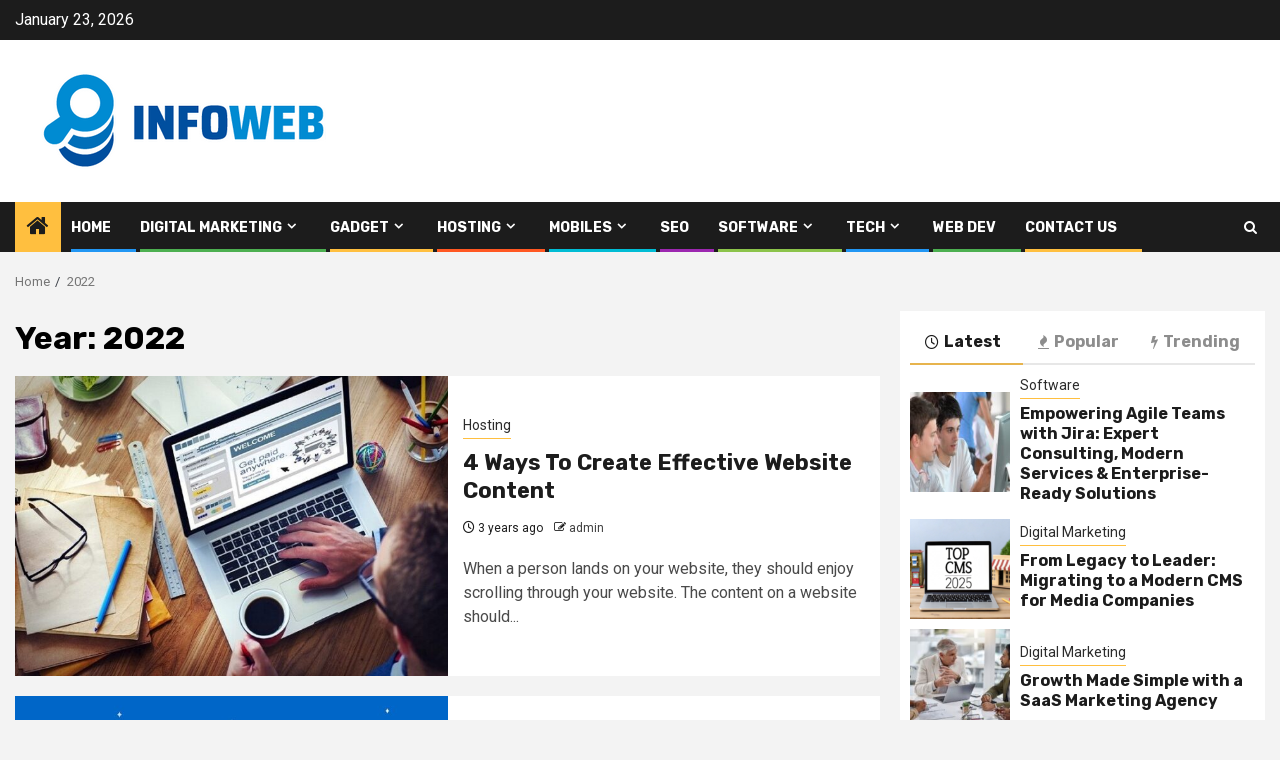

--- FILE ---
content_type: text/html; charset=UTF-8
request_url: https://technewsinfoweb.com/2022/
body_size: 24015
content:
    <!doctype html>
<html lang="en-US">
    <head>
        <meta charset="UTF-8">
        <meta name="viewport" content="width=device-width, initial-scale=1">
        <link rel="profile" href="http://gmpg.org/xfn/11">

        <title>2022 | Technewsinfoweb.com</title>
    <style>
        #wpadminbar #wp-admin-bar-p404_free_top_button .ab-icon:before {
            content: "\f103";
            color:red;
            top: 2px;
        }
    </style>
    <meta name='robots' content='max-image-preview:large' />

<!-- All In One SEO Pack 3.7.1[227,238] -->
<meta name="robots" content="noindex,follow" />
<link rel="next" href="https://technewsinfoweb.com/2022/page/2/" />

<script type="application/ld+json" class="aioseop-schema">{"@context":"https://schema.org","@graph":[{"@type":"Organization","@id":"https://technewsinfoweb.com/#organization","url":"https://technewsinfoweb.com/","name":"","sameAs":[],"logo":{"@type":"ImageObject","@id":"https://technewsinfoweb.com/#logo","url":"https://technewsinfoweb.com/wp-content/uploads/2022/07/cropped-technewsinfoweb.png","caption":""},"image":{"@id":"https://technewsinfoweb.com/#logo"}},{"@type":"WebSite","@id":"https://technewsinfoweb.com/#website","url":"https://technewsinfoweb.com/","name":"","publisher":{"@id":"https://technewsinfoweb.com/#organization"},"potentialAction":{"@type":"SearchAction","target":"https://technewsinfoweb.com/?s={search_term_string}","query-input":"required name=search_term_string"}},{"@type":"CollectionPage","@id":"https://technewsinfoweb.com/2022/#collectionpage","url":"https://technewsinfoweb.com/2022/","inLanguage":"en-US","name":"Year: 2022","isPartOf":{"@id":"https://technewsinfoweb.com/#website"},"breadcrumb":{"@id":"https://technewsinfoweb.com/2022/#breadcrumblist"}},{"@type":"BreadcrumbList","@id":"https://technewsinfoweb.com/2022/#breadcrumblist","itemListElement":[{"@type":"ListItem","position":1,"item":{"@type":"WebPage","@id":"https://technewsinfoweb.com/","url":"https://technewsinfoweb.com/","name":"Findout Tech news and Web Development News | Technewsinfoweb.com"}},{"@type":"ListItem","position":2,"item":{"@type":"WebPage","@id":"https://technewsinfoweb.com/2022/","url":"https://technewsinfoweb.com/2022/","name":"Year: 2022"}}]}]}</script>
<link rel="canonical" href="https://technewsinfoweb.com/2022/" />
<!-- All In One SEO Pack -->
<link rel='dns-prefetch' href='//fonts.googleapis.com' />
<link rel="alternate" type="application/rss+xml" title=" &raquo; Feed" href="https://technewsinfoweb.com/feed/" />
<link rel="alternate" type="application/rss+xml" title=" &raquo; Comments Feed" href="https://technewsinfoweb.com/comments/feed/" />
<script type="text/javascript">
/* <![CDATA[ */
window._wpemojiSettings = {"baseUrl":"https:\/\/s.w.org\/images\/core\/emoji\/15.0.3\/72x72\/","ext":".png","svgUrl":"https:\/\/s.w.org\/images\/core\/emoji\/15.0.3\/svg\/","svgExt":".svg","source":{"concatemoji":"https:\/\/technewsinfoweb.com\/wp-includes\/js\/wp-emoji-release.min.js?ver=6.6.4"}};
/*! This file is auto-generated */
!function(i,n){var o,s,e;function c(e){try{var t={supportTests:e,timestamp:(new Date).valueOf()};sessionStorage.setItem(o,JSON.stringify(t))}catch(e){}}function p(e,t,n){e.clearRect(0,0,e.canvas.width,e.canvas.height),e.fillText(t,0,0);var t=new Uint32Array(e.getImageData(0,0,e.canvas.width,e.canvas.height).data),r=(e.clearRect(0,0,e.canvas.width,e.canvas.height),e.fillText(n,0,0),new Uint32Array(e.getImageData(0,0,e.canvas.width,e.canvas.height).data));return t.every(function(e,t){return e===r[t]})}function u(e,t,n){switch(t){case"flag":return n(e,"\ud83c\udff3\ufe0f\u200d\u26a7\ufe0f","\ud83c\udff3\ufe0f\u200b\u26a7\ufe0f")?!1:!n(e,"\ud83c\uddfa\ud83c\uddf3","\ud83c\uddfa\u200b\ud83c\uddf3")&&!n(e,"\ud83c\udff4\udb40\udc67\udb40\udc62\udb40\udc65\udb40\udc6e\udb40\udc67\udb40\udc7f","\ud83c\udff4\u200b\udb40\udc67\u200b\udb40\udc62\u200b\udb40\udc65\u200b\udb40\udc6e\u200b\udb40\udc67\u200b\udb40\udc7f");case"emoji":return!n(e,"\ud83d\udc26\u200d\u2b1b","\ud83d\udc26\u200b\u2b1b")}return!1}function f(e,t,n){var r="undefined"!=typeof WorkerGlobalScope&&self instanceof WorkerGlobalScope?new OffscreenCanvas(300,150):i.createElement("canvas"),a=r.getContext("2d",{willReadFrequently:!0}),o=(a.textBaseline="top",a.font="600 32px Arial",{});return e.forEach(function(e){o[e]=t(a,e,n)}),o}function t(e){var t=i.createElement("script");t.src=e,t.defer=!0,i.head.appendChild(t)}"undefined"!=typeof Promise&&(o="wpEmojiSettingsSupports",s=["flag","emoji"],n.supports={everything:!0,everythingExceptFlag:!0},e=new Promise(function(e){i.addEventListener("DOMContentLoaded",e,{once:!0})}),new Promise(function(t){var n=function(){try{var e=JSON.parse(sessionStorage.getItem(o));if("object"==typeof e&&"number"==typeof e.timestamp&&(new Date).valueOf()<e.timestamp+604800&&"object"==typeof e.supportTests)return e.supportTests}catch(e){}return null}();if(!n){if("undefined"!=typeof Worker&&"undefined"!=typeof OffscreenCanvas&&"undefined"!=typeof URL&&URL.createObjectURL&&"undefined"!=typeof Blob)try{var e="postMessage("+f.toString()+"("+[JSON.stringify(s),u.toString(),p.toString()].join(",")+"));",r=new Blob([e],{type:"text/javascript"}),a=new Worker(URL.createObjectURL(r),{name:"wpTestEmojiSupports"});return void(a.onmessage=function(e){c(n=e.data),a.terminate(),t(n)})}catch(e){}c(n=f(s,u,p))}t(n)}).then(function(e){for(var t in e)n.supports[t]=e[t],n.supports.everything=n.supports.everything&&n.supports[t],"flag"!==t&&(n.supports.everythingExceptFlag=n.supports.everythingExceptFlag&&n.supports[t]);n.supports.everythingExceptFlag=n.supports.everythingExceptFlag&&!n.supports.flag,n.DOMReady=!1,n.readyCallback=function(){n.DOMReady=!0}}).then(function(){return e}).then(function(){var e;n.supports.everything||(n.readyCallback(),(e=n.source||{}).concatemoji?t(e.concatemoji):e.wpemoji&&e.twemoji&&(t(e.twemoji),t(e.wpemoji)))}))}((window,document),window._wpemojiSettings);
/* ]]> */
</script>
<style id='wp-emoji-styles-inline-css' type='text/css'>

	img.wp-smiley, img.emoji {
		display: inline !important;
		border: none !important;
		box-shadow: none !important;
		height: 1em !important;
		width: 1em !important;
		margin: 0 0.07em !important;
		vertical-align: -0.1em !important;
		background: none !important;
		padding: 0 !important;
	}
</style>
<link rel='stylesheet' id='wp-block-library-css' href='https://technewsinfoweb.com/wp-includes/css/dist/block-library/style.min.css?ver=6.6.4' type='text/css' media='all' />
<style id='wp-block-library-theme-inline-css' type='text/css'>
.wp-block-audio :where(figcaption){color:#555;font-size:13px;text-align:center}.is-dark-theme .wp-block-audio :where(figcaption){color:#ffffffa6}.wp-block-audio{margin:0 0 1em}.wp-block-code{border:1px solid #ccc;border-radius:4px;font-family:Menlo,Consolas,monaco,monospace;padding:.8em 1em}.wp-block-embed :where(figcaption){color:#555;font-size:13px;text-align:center}.is-dark-theme .wp-block-embed :where(figcaption){color:#ffffffa6}.wp-block-embed{margin:0 0 1em}.blocks-gallery-caption{color:#555;font-size:13px;text-align:center}.is-dark-theme .blocks-gallery-caption{color:#ffffffa6}:root :where(.wp-block-image figcaption){color:#555;font-size:13px;text-align:center}.is-dark-theme :root :where(.wp-block-image figcaption){color:#ffffffa6}.wp-block-image{margin:0 0 1em}.wp-block-pullquote{border-bottom:4px solid;border-top:4px solid;color:currentColor;margin-bottom:1.75em}.wp-block-pullquote cite,.wp-block-pullquote footer,.wp-block-pullquote__citation{color:currentColor;font-size:.8125em;font-style:normal;text-transform:uppercase}.wp-block-quote{border-left:.25em solid;margin:0 0 1.75em;padding-left:1em}.wp-block-quote cite,.wp-block-quote footer{color:currentColor;font-size:.8125em;font-style:normal;position:relative}.wp-block-quote.has-text-align-right{border-left:none;border-right:.25em solid;padding-left:0;padding-right:1em}.wp-block-quote.has-text-align-center{border:none;padding-left:0}.wp-block-quote.is-large,.wp-block-quote.is-style-large,.wp-block-quote.is-style-plain{border:none}.wp-block-search .wp-block-search__label{font-weight:700}.wp-block-search__button{border:1px solid #ccc;padding:.375em .625em}:where(.wp-block-group.has-background){padding:1.25em 2.375em}.wp-block-separator.has-css-opacity{opacity:.4}.wp-block-separator{border:none;border-bottom:2px solid;margin-left:auto;margin-right:auto}.wp-block-separator.has-alpha-channel-opacity{opacity:1}.wp-block-separator:not(.is-style-wide):not(.is-style-dots){width:100px}.wp-block-separator.has-background:not(.is-style-dots){border-bottom:none;height:1px}.wp-block-separator.has-background:not(.is-style-wide):not(.is-style-dots){height:2px}.wp-block-table{margin:0 0 1em}.wp-block-table td,.wp-block-table th{word-break:normal}.wp-block-table :where(figcaption){color:#555;font-size:13px;text-align:center}.is-dark-theme .wp-block-table :where(figcaption){color:#ffffffa6}.wp-block-video :where(figcaption){color:#555;font-size:13px;text-align:center}.is-dark-theme .wp-block-video :where(figcaption){color:#ffffffa6}.wp-block-video{margin:0 0 1em}:root :where(.wp-block-template-part.has-background){margin-bottom:0;margin-top:0;padding:1.25em 2.375em}
</style>
<style id='global-styles-inline-css' type='text/css'>
:root{--wp--preset--aspect-ratio--square: 1;--wp--preset--aspect-ratio--4-3: 4/3;--wp--preset--aspect-ratio--3-4: 3/4;--wp--preset--aspect-ratio--3-2: 3/2;--wp--preset--aspect-ratio--2-3: 2/3;--wp--preset--aspect-ratio--16-9: 16/9;--wp--preset--aspect-ratio--9-16: 9/16;--wp--preset--color--black: #000000;--wp--preset--color--cyan-bluish-gray: #abb8c3;--wp--preset--color--white: #ffffff;--wp--preset--color--pale-pink: #f78da7;--wp--preset--color--vivid-red: #cf2e2e;--wp--preset--color--luminous-vivid-orange: #ff6900;--wp--preset--color--luminous-vivid-amber: #fcb900;--wp--preset--color--light-green-cyan: #7bdcb5;--wp--preset--color--vivid-green-cyan: #00d084;--wp--preset--color--pale-cyan-blue: #8ed1fc;--wp--preset--color--vivid-cyan-blue: #0693e3;--wp--preset--color--vivid-purple: #9b51e0;--wp--preset--gradient--vivid-cyan-blue-to-vivid-purple: linear-gradient(135deg,rgba(6,147,227,1) 0%,rgb(155,81,224) 100%);--wp--preset--gradient--light-green-cyan-to-vivid-green-cyan: linear-gradient(135deg,rgb(122,220,180) 0%,rgb(0,208,130) 100%);--wp--preset--gradient--luminous-vivid-amber-to-luminous-vivid-orange: linear-gradient(135deg,rgba(252,185,0,1) 0%,rgba(255,105,0,1) 100%);--wp--preset--gradient--luminous-vivid-orange-to-vivid-red: linear-gradient(135deg,rgba(255,105,0,1) 0%,rgb(207,46,46) 100%);--wp--preset--gradient--very-light-gray-to-cyan-bluish-gray: linear-gradient(135deg,rgb(238,238,238) 0%,rgb(169,184,195) 100%);--wp--preset--gradient--cool-to-warm-spectrum: linear-gradient(135deg,rgb(74,234,220) 0%,rgb(151,120,209) 20%,rgb(207,42,186) 40%,rgb(238,44,130) 60%,rgb(251,105,98) 80%,rgb(254,248,76) 100%);--wp--preset--gradient--blush-light-purple: linear-gradient(135deg,rgb(255,206,236) 0%,rgb(152,150,240) 100%);--wp--preset--gradient--blush-bordeaux: linear-gradient(135deg,rgb(254,205,165) 0%,rgb(254,45,45) 50%,rgb(107,0,62) 100%);--wp--preset--gradient--luminous-dusk: linear-gradient(135deg,rgb(255,203,112) 0%,rgb(199,81,192) 50%,rgb(65,88,208) 100%);--wp--preset--gradient--pale-ocean: linear-gradient(135deg,rgb(255,245,203) 0%,rgb(182,227,212) 50%,rgb(51,167,181) 100%);--wp--preset--gradient--electric-grass: linear-gradient(135deg,rgb(202,248,128) 0%,rgb(113,206,126) 100%);--wp--preset--gradient--midnight: linear-gradient(135deg,rgb(2,3,129) 0%,rgb(40,116,252) 100%);--wp--preset--font-size--small: 13px;--wp--preset--font-size--medium: 20px;--wp--preset--font-size--large: 36px;--wp--preset--font-size--x-large: 42px;--wp--preset--spacing--20: 0.44rem;--wp--preset--spacing--30: 0.67rem;--wp--preset--spacing--40: 1rem;--wp--preset--spacing--50: 1.5rem;--wp--preset--spacing--60: 2.25rem;--wp--preset--spacing--70: 3.38rem;--wp--preset--spacing--80: 5.06rem;--wp--preset--shadow--natural: 6px 6px 9px rgba(0, 0, 0, 0.2);--wp--preset--shadow--deep: 12px 12px 50px rgba(0, 0, 0, 0.4);--wp--preset--shadow--sharp: 6px 6px 0px rgba(0, 0, 0, 0.2);--wp--preset--shadow--outlined: 6px 6px 0px -3px rgba(255, 255, 255, 1), 6px 6px rgba(0, 0, 0, 1);--wp--preset--shadow--crisp: 6px 6px 0px rgba(0, 0, 0, 1);}:root { --wp--style--global--content-size: 740px;--wp--style--global--wide-size: 1300px; }:where(body) { margin: 0; }.wp-site-blocks > .alignleft { float: left; margin-right: 2em; }.wp-site-blocks > .alignright { float: right; margin-left: 2em; }.wp-site-blocks > .aligncenter { justify-content: center; margin-left: auto; margin-right: auto; }:where(.wp-site-blocks) > * { margin-block-start: 24px; margin-block-end: 0; }:where(.wp-site-blocks) > :first-child { margin-block-start: 0; }:where(.wp-site-blocks) > :last-child { margin-block-end: 0; }:root { --wp--style--block-gap: 24px; }:root :where(.is-layout-flow) > :first-child{margin-block-start: 0;}:root :where(.is-layout-flow) > :last-child{margin-block-end: 0;}:root :where(.is-layout-flow) > *{margin-block-start: 24px;margin-block-end: 0;}:root :where(.is-layout-constrained) > :first-child{margin-block-start: 0;}:root :where(.is-layout-constrained) > :last-child{margin-block-end: 0;}:root :where(.is-layout-constrained) > *{margin-block-start: 24px;margin-block-end: 0;}:root :where(.is-layout-flex){gap: 24px;}:root :where(.is-layout-grid){gap: 24px;}.is-layout-flow > .alignleft{float: left;margin-inline-start: 0;margin-inline-end: 2em;}.is-layout-flow > .alignright{float: right;margin-inline-start: 2em;margin-inline-end: 0;}.is-layout-flow > .aligncenter{margin-left: auto !important;margin-right: auto !important;}.is-layout-constrained > .alignleft{float: left;margin-inline-start: 0;margin-inline-end: 2em;}.is-layout-constrained > .alignright{float: right;margin-inline-start: 2em;margin-inline-end: 0;}.is-layout-constrained > .aligncenter{margin-left: auto !important;margin-right: auto !important;}.is-layout-constrained > :where(:not(.alignleft):not(.alignright):not(.alignfull)){max-width: var(--wp--style--global--content-size);margin-left: auto !important;margin-right: auto !important;}.is-layout-constrained > .alignwide{max-width: var(--wp--style--global--wide-size);}body .is-layout-flex{display: flex;}.is-layout-flex{flex-wrap: wrap;align-items: center;}.is-layout-flex > :is(*, div){margin: 0;}body .is-layout-grid{display: grid;}.is-layout-grid > :is(*, div){margin: 0;}body{padding-top: 0px;padding-right: 0px;padding-bottom: 0px;padding-left: 0px;}a:where(:not(.wp-element-button)){text-decoration: none;}:root :where(.wp-element-button, .wp-block-button__link){background-color: #32373c;border-width: 0;color: #fff;font-family: inherit;font-size: inherit;line-height: inherit;padding: calc(0.667em + 2px) calc(1.333em + 2px);text-decoration: none;}.has-black-color{color: var(--wp--preset--color--black) !important;}.has-cyan-bluish-gray-color{color: var(--wp--preset--color--cyan-bluish-gray) !important;}.has-white-color{color: var(--wp--preset--color--white) !important;}.has-pale-pink-color{color: var(--wp--preset--color--pale-pink) !important;}.has-vivid-red-color{color: var(--wp--preset--color--vivid-red) !important;}.has-luminous-vivid-orange-color{color: var(--wp--preset--color--luminous-vivid-orange) !important;}.has-luminous-vivid-amber-color{color: var(--wp--preset--color--luminous-vivid-amber) !important;}.has-light-green-cyan-color{color: var(--wp--preset--color--light-green-cyan) !important;}.has-vivid-green-cyan-color{color: var(--wp--preset--color--vivid-green-cyan) !important;}.has-pale-cyan-blue-color{color: var(--wp--preset--color--pale-cyan-blue) !important;}.has-vivid-cyan-blue-color{color: var(--wp--preset--color--vivid-cyan-blue) !important;}.has-vivid-purple-color{color: var(--wp--preset--color--vivid-purple) !important;}.has-black-background-color{background-color: var(--wp--preset--color--black) !important;}.has-cyan-bluish-gray-background-color{background-color: var(--wp--preset--color--cyan-bluish-gray) !important;}.has-white-background-color{background-color: var(--wp--preset--color--white) !important;}.has-pale-pink-background-color{background-color: var(--wp--preset--color--pale-pink) !important;}.has-vivid-red-background-color{background-color: var(--wp--preset--color--vivid-red) !important;}.has-luminous-vivid-orange-background-color{background-color: var(--wp--preset--color--luminous-vivid-orange) !important;}.has-luminous-vivid-amber-background-color{background-color: var(--wp--preset--color--luminous-vivid-amber) !important;}.has-light-green-cyan-background-color{background-color: var(--wp--preset--color--light-green-cyan) !important;}.has-vivid-green-cyan-background-color{background-color: var(--wp--preset--color--vivid-green-cyan) !important;}.has-pale-cyan-blue-background-color{background-color: var(--wp--preset--color--pale-cyan-blue) !important;}.has-vivid-cyan-blue-background-color{background-color: var(--wp--preset--color--vivid-cyan-blue) !important;}.has-vivid-purple-background-color{background-color: var(--wp--preset--color--vivid-purple) !important;}.has-black-border-color{border-color: var(--wp--preset--color--black) !important;}.has-cyan-bluish-gray-border-color{border-color: var(--wp--preset--color--cyan-bluish-gray) !important;}.has-white-border-color{border-color: var(--wp--preset--color--white) !important;}.has-pale-pink-border-color{border-color: var(--wp--preset--color--pale-pink) !important;}.has-vivid-red-border-color{border-color: var(--wp--preset--color--vivid-red) !important;}.has-luminous-vivid-orange-border-color{border-color: var(--wp--preset--color--luminous-vivid-orange) !important;}.has-luminous-vivid-amber-border-color{border-color: var(--wp--preset--color--luminous-vivid-amber) !important;}.has-light-green-cyan-border-color{border-color: var(--wp--preset--color--light-green-cyan) !important;}.has-vivid-green-cyan-border-color{border-color: var(--wp--preset--color--vivid-green-cyan) !important;}.has-pale-cyan-blue-border-color{border-color: var(--wp--preset--color--pale-cyan-blue) !important;}.has-vivid-cyan-blue-border-color{border-color: var(--wp--preset--color--vivid-cyan-blue) !important;}.has-vivid-purple-border-color{border-color: var(--wp--preset--color--vivid-purple) !important;}.has-vivid-cyan-blue-to-vivid-purple-gradient-background{background: var(--wp--preset--gradient--vivid-cyan-blue-to-vivid-purple) !important;}.has-light-green-cyan-to-vivid-green-cyan-gradient-background{background: var(--wp--preset--gradient--light-green-cyan-to-vivid-green-cyan) !important;}.has-luminous-vivid-amber-to-luminous-vivid-orange-gradient-background{background: var(--wp--preset--gradient--luminous-vivid-amber-to-luminous-vivid-orange) !important;}.has-luminous-vivid-orange-to-vivid-red-gradient-background{background: var(--wp--preset--gradient--luminous-vivid-orange-to-vivid-red) !important;}.has-very-light-gray-to-cyan-bluish-gray-gradient-background{background: var(--wp--preset--gradient--very-light-gray-to-cyan-bluish-gray) !important;}.has-cool-to-warm-spectrum-gradient-background{background: var(--wp--preset--gradient--cool-to-warm-spectrum) !important;}.has-blush-light-purple-gradient-background{background: var(--wp--preset--gradient--blush-light-purple) !important;}.has-blush-bordeaux-gradient-background{background: var(--wp--preset--gradient--blush-bordeaux) !important;}.has-luminous-dusk-gradient-background{background: var(--wp--preset--gradient--luminous-dusk) !important;}.has-pale-ocean-gradient-background{background: var(--wp--preset--gradient--pale-ocean) !important;}.has-electric-grass-gradient-background{background: var(--wp--preset--gradient--electric-grass) !important;}.has-midnight-gradient-background{background: var(--wp--preset--gradient--midnight) !important;}.has-small-font-size{font-size: var(--wp--preset--font-size--small) !important;}.has-medium-font-size{font-size: var(--wp--preset--font-size--medium) !important;}.has-large-font-size{font-size: var(--wp--preset--font-size--large) !important;}.has-x-large-font-size{font-size: var(--wp--preset--font-size--x-large) !important;}
:root :where(.wp-block-pullquote){font-size: 1.5em;line-height: 1.6;}
</style>
<link rel='stylesheet' id='aft-icons-css' href='https://technewsinfoweb.com/wp-content/themes/newsphere/assets/icons/style.css?ver=6.6.4' type='text/css' media='all' />
<link rel='stylesheet' id='bootstrap-css' href='https://technewsinfoweb.com/wp-content/themes/newsphere/assets/bootstrap/css/bootstrap.min.css?ver=6.6.4' type='text/css' media='all' />
<link rel='stylesheet' id='swiper-slider-css' href='https://technewsinfoweb.com/wp-content/themes/newsphere/assets/swiper/css/swiper.min.css?ver=6.6.4' type='text/css' media='all' />
<link rel='stylesheet' id='sidr-css' href='https://technewsinfoweb.com/wp-content/themes/newsphere/assets/sidr/css/sidr.bare.css?ver=6.6.4' type='text/css' media='all' />
<link rel='stylesheet' id='magnific-popup-css' href='https://technewsinfoweb.com/wp-content/themes/newsphere/assets/magnific-popup/magnific-popup.css?ver=6.6.4' type='text/css' media='all' />
<link rel='stylesheet' id='newsphere-google-fonts-css' href='https://fonts.googleapis.com/css?family=Roboto:400,500,700|Rubik:400,500,700&#038;subset=latin,latin-ext' type='text/css' media='all' />
<link rel='stylesheet' id='newsphere-style-css' href='https://technewsinfoweb.com/wp-content/themes/newsphere/style.css?ver=3.5.0' type='text/css' media='all' />
<script type="text/javascript" src="https://technewsinfoweb.com/wp-includes/js/jquery/jquery.min.js?ver=3.7.1" id="jquery-core-js"></script>
<script type="text/javascript" src="https://technewsinfoweb.com/wp-includes/js/jquery/jquery-migrate.min.js?ver=3.4.1" id="jquery-migrate-js"></script>
<link rel="https://api.w.org/" href="https://technewsinfoweb.com/wp-json/" /><link rel="EditURI" type="application/rsd+xml" title="RSD" href="https://technewsinfoweb.com/xmlrpc.php?rsd" />
<meta name="generator" content="WordPress 6.6.4" />
<!-- MagenetMonetization V: 1.0.29.2--><!-- MagenetMonetization 1 --><!-- MagenetMonetization 1.1 -->        <style type="text/css">
                        body .header-style1 .top-header.data-bg:before,
            body .header-style1 .main-header.data-bg:before {
                background: rgba(0, 0, 0, 0);
            }

                        .site-title,
            .site-description {
                position: absolute;
                clip: rect(1px, 1px, 1px, 1px);
                display: none;
            }

            
            
            .elementor-default .elementor-section.elementor-section-full_width > .elementor-container,
            .elementor-default .elementor-section.elementor-section-boxed > .elementor-container,
            .elementor-page .elementor-section.elementor-section-full_width > .elementor-container,
            .elementor-page .elementor-section.elementor-section-boxed > .elementor-container{
                max-width: 1300px;
            }

            .container-wrapper .elementor {
                max-width: 100%;
            }

            .align-content-left .elementor-section-stretched,
            .align-content-right .elementor-section-stretched {
                max-width: 100%;
                left: 0 !important;
            }
        

        </style>
        <link rel="icon" href="https://technewsinfoweb.com/wp-content/uploads/2022/07/cropped-technewsinfoweb-1-32x32.png" sizes="32x32" />
<link rel="icon" href="https://technewsinfoweb.com/wp-content/uploads/2022/07/cropped-technewsinfoweb-1-192x192.png" sizes="192x192" />
<link rel="apple-touch-icon" href="https://technewsinfoweb.com/wp-content/uploads/2022/07/cropped-technewsinfoweb-1-180x180.png" />
<meta name="msapplication-TileImage" content="https://technewsinfoweb.com/wp-content/uploads/2022/07/cropped-technewsinfoweb-1-270x270.png" />
		<meta name="adxom-verification" content="1gnitsoptseugdiap331206fd6d6ad3a45903da6d6df6">
<script async src="https://pagead2.googlesyndication.com/pagead/js/adsbygoogle.js?client=ca-pub-8288407026647732"
     crossorigin="anonymous"></script>
    </head>

<body class="archive date wp-custom-logo wp-embed-responsive hfeed aft-default-mode aft-sticky-sidebar aft-hide-comment-count-in-list aft-hide-minutes-read-in-list aft-hide-date-author-in-list default-content-layout align-content-left">
    
    <div id="af-preloader">
        <div class="af-preloader-wrap">
            <div class="af-sp af-sp-wave">
            </div>
        </div>
    </div>

<div id="page" class="site">
    <a class="skip-link screen-reader-text" href="#content">Skip to content</a>


        <header id="masthead" class="header-style1 header-layout-1">

                <div class="top-header">
        <div class="container-wrapper">
            <div class="top-bar-flex">
                <div class="top-bar-left col-2">

                    
                    <div class="date-bar-left">
                                                    <span class="topbar-date">
                                        January 23, 2026                                    </span>

                                            </div>
                </div>

                <div class="top-bar-right col-2">
  						<span class="aft-small-social-menu">
  							  						</span>
                </div>
            </div>
        </div>

    </div>
<div class="main-header data-bg" data-background="https://technewsinfoweb.com/wp-content/uploads/2022/07/cropped-white.jpg">
    <div class="container-wrapper">
        <div class="af-container-row af-flex-container">
            <div class="col-3 float-l pad">
                <div class="logo-brand">
                    <div class="site-branding">
                        <a href="https://technewsinfoweb.com/" class="custom-logo-link" rel="home"><img width="332" height="112" src="https://technewsinfoweb.com/wp-content/uploads/2022/07/cropped-technewsinfoweb.png" class="custom-logo" alt="" decoding="async" srcset="https://technewsinfoweb.com/wp-content/uploads/2022/07/cropped-technewsinfoweb.png 332w, https://technewsinfoweb.com/wp-content/uploads/2022/07/cropped-technewsinfoweb-300x101.png 300w" sizes="(max-width: 332px) 100vw, 332px" /></a>                            <p class="site-title font-family-1">
                                <a href="https://technewsinfoweb.com/"
                                   rel="home"></a>
                            </p>
                        
                                            </div>
                </div>
            </div>
            <div class="col-66 float-l pad">
                            </div>
        </div>
    </div>

</div>

            <div class="header-menu-part">
                <div id="main-navigation-bar" class="bottom-bar">
                    <div class="navigation-section-wrapper">
                        <div class="container-wrapper">
                            <div class="header-middle-part">
                                <div class="navigation-container">
                                    <nav class="main-navigation clearfix">
                                                                                <span class="aft-home-icon">
                                                                                    <a href="https://technewsinfoweb.com">
                                            <i class="fa fa-home" aria-hidden="true"></i>
                                        </a>
                                    </span>
                                                                                <div class="aft-dynamic-navigation-elements">
                                            <button class="toggle-menu" aria-controls="primary-menu" aria-expanded="false">
                                            <span class="screen-reader-text">
                                                Primary Menu                                            </span>
                                                <i class="ham"></i>
                                            </button>


                                            <div class="menu main-menu menu-desktop show-menu-border"><ul id="primary-menu" class="menu"><li id="menu-item-51" class="menu-item menu-item-type-custom menu-item-object-custom menu-item-home menu-item-51"><a href="https://technewsinfoweb.com/">Home</a></li>
<li id="menu-item-54" class="menu-item menu-item-type-taxonomy menu-item-object-category menu-item-has-children menu-item-54"><a href="https://technewsinfoweb.com/category/digital-marketing/">Digital Marketing</a>
<ul class="sub-menu">
	<li id="menu-item-62" class="menu-item menu-item-type-taxonomy menu-item-object-category menu-item-62"><a href="https://technewsinfoweb.com/category/social-media/">Social Media</a></li>
</ul>
</li>
<li id="menu-item-55" class="menu-item menu-item-type-taxonomy menu-item-object-category menu-item-has-children menu-item-55"><a href="https://technewsinfoweb.com/category/gadget/">Gadget</a>
<ul class="sub-menu">
	<li id="menu-item-58" class="menu-item menu-item-type-taxonomy menu-item-object-category menu-item-58"><a href="https://technewsinfoweb.com/category/laptops/">Laptops</a></li>
</ul>
</li>
<li id="menu-item-57" class="menu-item menu-item-type-taxonomy menu-item-object-category menu-item-has-children menu-item-57"><a href="https://technewsinfoweb.com/category/hosting/">Hosting</a>
<ul class="sub-menu">
	<li id="menu-item-59" class="menu-item menu-item-type-taxonomy menu-item-object-category menu-item-59"><a href="https://technewsinfoweb.com/category/mobile-cloud/">Mobile Cloud</a></li>
</ul>
</li>
<li id="menu-item-60" class="menu-item menu-item-type-taxonomy menu-item-object-category menu-item-has-children menu-item-60"><a href="https://technewsinfoweb.com/category/mobiles/">Mobiles</a>
<ul class="sub-menu">
	<li id="menu-item-56" class="menu-item menu-item-type-taxonomy menu-item-object-category menu-item-56"><a href="https://technewsinfoweb.com/category/games/">Games</a></li>
</ul>
</li>
<li id="menu-item-61" class="menu-item menu-item-type-taxonomy menu-item-object-category menu-item-61"><a href="https://technewsinfoweb.com/category/seo/">Seo</a></li>
<li id="menu-item-63" class="menu-item menu-item-type-taxonomy menu-item-object-category menu-item-has-children menu-item-63"><a href="https://technewsinfoweb.com/category/software/">Software</a>
<ul class="sub-menu">
	<li id="menu-item-52" class="menu-item menu-item-type-taxonomy menu-item-object-category menu-item-52"><a href="https://technewsinfoweb.com/category/android/">Android</a></li>
</ul>
</li>
<li id="menu-item-64" class="menu-item menu-item-type-taxonomy menu-item-object-category menu-item-has-children menu-item-64"><a href="https://technewsinfoweb.com/category/tech/">Tech</a>
<ul class="sub-menu">
	<li id="menu-item-53" class="menu-item menu-item-type-taxonomy menu-item-object-category menu-item-53"><a href="https://technewsinfoweb.com/category/design/">Design</a></li>
</ul>
</li>
<li id="menu-item-66" class="menu-item menu-item-type-taxonomy menu-item-object-category menu-item-66"><a href="https://technewsinfoweb.com/category/web-dev/">Web Dev</a></li>
<li id="menu-item-158" class="menu-item menu-item-type-post_type menu-item-object-page menu-item-158"><a href="https://technewsinfoweb.com/contact-us/">Contact Us</a></li>
</ul></div>                                        </div>

                                    </nav>
                                </div>
                            </div>
                            <div class="header-right-part">

                                                                <div class="af-search-wrap">
                                    <div class="search-overlay">
                                        <a href="#" title="Search" class="search-icon">
                                            <i class="fa fa-search"></i>
                                        </a>
                                        <div class="af-search-form">
                                            <form role="search" method="get" class="search-form" action="https://technewsinfoweb.com/">
				<label>
					<span class="screen-reader-text">Search for:</span>
					<input type="search" class="search-field" placeholder="Search &hellip;" value="" name="s" />
				</label>
				<input type="submit" class="search-submit" value="Search" />
			</form>                                        </div>
                                    </div>
                                </div>
                            </div>
                        </div>
                    </div>
                </div>
            </div>
        </header>

        <!-- end slider-section -->
        
            <div class="af-breadcrumbs-wrapper container-wrapper">
            <div class="af-breadcrumbs font-family-1 color-pad">
                <div role="navigation" aria-label="Breadcrumbs" class="breadcrumb-trail breadcrumbs" itemprop="breadcrumb"><ul class="trail-items" itemscope itemtype="http://schema.org/BreadcrumbList"><meta name="numberOfItems" content="2" /><meta name="itemListOrder" content="Ascending" /><li itemprop="itemListElement" itemscope itemtype="http://schema.org/ListItem" class="trail-item trail-begin"><a href="https://technewsinfoweb.com/" rel="home" itemprop="item"><span itemprop="name">Home</span></a><meta itemprop="position" content="1" /></li><li itemprop="itemListElement" itemscope itemtype="http://schema.org/ListItem" class="trail-item trail-end"><a href="https://technewsinfoweb.com/2022/" itemprop="item"><span itemprop="name">2022</span></a><meta itemprop="position" content="2" /></li></ul></div>            </div>
        </div>
            <div id="content" class="container-wrapper">

    <div id="primary" class="content-area">
        <main id="main" class="site-main">

			
                <header class="header-title-wrapper1">
					<h1 class="page-title">Year: <span>2022</span></h1>                </header><!-- .header-title-wrapper -->
				    <div class="af-container-row aft-archive-wrapper clearfix archive-layout-list">
    


		            <article id="post-127" class="latest-posts-list col-1 float-l pad archive-layout-list archive-image-left post-127 post type-post status-publish format-standard has-post-thumbnail hentry category-hosting" >
				<div class="archive-list-post list-style" >
    <div class="read-single color-pad">
        <div class="read-img pos-rel col-2 float-l read-bg-img af-sec-list-img">
            <a href="https://technewsinfoweb.com/4-ways-to-create-effective-website-content/">
            <img width="640" height="395" src="https://technewsinfoweb.com/wp-content/uploads/2022/12/WEBSITE-CONTENT-768x474.jpeg" class="attachment-medium_large size-medium_large wp-post-image" alt="WEBSITE CONTENT" decoding="async" fetchpriority="high" srcset="https://technewsinfoweb.com/wp-content/uploads/2022/12/WEBSITE-CONTENT-768x474.jpeg 768w, https://technewsinfoweb.com/wp-content/uploads/2022/12/WEBSITE-CONTENT-300x185.jpeg 300w, https://technewsinfoweb.com/wp-content/uploads/2022/12/WEBSITE-CONTENT.jpeg 875w" sizes="(max-width: 640px) 100vw, 640px" />            </a>
            <span class="min-read-post-format">
                                
            </span>


                    </div>
        <div class="read-details col-2 float-l pad af-sec-list-txt color-tp-pad">
            <div class="read-categories">
                <ul class="cat-links"><li class="meta-category">
                             <a class="newsphere-categories category-color-1" href="https://technewsinfoweb.com/category/hosting/" alt="View all posts in Hosting"> 
                                 Hosting
                             </a>
                        </li></ul>            </div>
            <div class="read-title">
                <h4>
                    <a href="https://technewsinfoweb.com/4-ways-to-create-effective-website-content/">4 Ways To Create Effective Website Content</a>
                </h4>
            </div>
            <div class="entry-meta">
                
            <span class="author-links">

                            <span class="item-metadata posts-date">
                <i class="fa fa-clock-o"></i>
                    3 years ago            </span>
                            
                    <span class="item-metadata posts-author byline">
                    <i class="fa fa-pencil-square-o"></i>
                                    <a href="https://technewsinfoweb.com/author/admin/">
                    admin                </a>
               </span>
                
        </span>
                    </div>

                            <div class="read-descprition full-item-discription">
                    <div class="post-description">
                                                    <p>When a person lands on your website, they should enjoy scrolling through your website. The content on a website should...</p>
                                            </div>
                </div>
            

        </div>
    </div>
    </div>









            </article>
		
		


		            <article id="post-120" class="latest-posts-list col-1 float-l pad archive-layout-list archive-image-left post-120 post type-post status-publish format-standard has-post-thumbnail hentry category-digital-marketing" >
				<div class="archive-list-post list-style" >
    <div class="read-single color-pad">
        <div class="read-img pos-rel col-2 float-l read-bg-img af-sec-list-img">
            <a href="https://technewsinfoweb.com/why-you-might-consider-hiring-a-facebook-ad-agency/">
            <img width="640" height="410" src="https://technewsinfoweb.com/wp-content/uploads/2022/11/Facebook-Ad-Agency-768x492.jpg" class="attachment-medium_large size-medium_large wp-post-image" alt="Facebook Ad Agency" decoding="async" srcset="https://technewsinfoweb.com/wp-content/uploads/2022/11/Facebook-Ad-Agency-768x492.jpg 768w, https://technewsinfoweb.com/wp-content/uploads/2022/11/Facebook-Ad-Agency-300x192.jpg 300w, https://technewsinfoweb.com/wp-content/uploads/2022/11/Facebook-Ad-Agency.jpg 875w" sizes="(max-width: 640px) 100vw, 640px" />            </a>
            <span class="min-read-post-format">
                                
            </span>


                    </div>
        <div class="read-details col-2 float-l pad af-sec-list-txt color-tp-pad">
            <div class="read-categories">
                <ul class="cat-links"><li class="meta-category">
                             <a class="newsphere-categories category-color-1" href="https://technewsinfoweb.com/category/digital-marketing/" alt="View all posts in Digital Marketing"> 
                                 Digital Marketing
                             </a>
                        </li></ul>            </div>
            <div class="read-title">
                <h4>
                    <a href="https://technewsinfoweb.com/why-you-might-consider-hiring-a-facebook-ad-agency/">Why You Might Consider Hiring A Facebook Ad Agency?</a>
                </h4>
            </div>
            <div class="entry-meta">
                
            <span class="author-links">

                            <span class="item-metadata posts-date">
                <i class="fa fa-clock-o"></i>
                    3 years ago            </span>
                            
                    <span class="item-metadata posts-author byline">
                    <i class="fa fa-pencil-square-o"></i>
                                    <a href="https://technewsinfoweb.com/author/admin/">
                    admin                </a>
               </span>
                
        </span>
                    </div>

                            <div class="read-descprition full-item-discription">
                    <div class="post-description">
                                                    <p>Marketing and advertising are critical for the growth and success of any business. Do you know where to begin? But...</p>
                                            </div>
                </div>
            

        </div>
    </div>
    </div>









            </article>
		
		


		            <article id="post-114" class="latest-posts-list col-1 float-l pad archive-layout-list archive-image-left post-114 post type-post status-publish format-standard has-post-thumbnail hentry category-seo" >
				<div class="archive-list-post list-style" >
    <div class="read-single color-pad">
        <div class="read-img pos-rel col-2 float-l read-bg-img af-sec-list-img">
            <a href="https://technewsinfoweb.com/guidelines-for-seo-on-e-commerce-websites/">
            <img width="640" height="410" src="https://technewsinfoweb.com/wp-content/uploads/2022/11/SEO-On-E-Commerce-Websites-768x492.png" class="attachment-medium_large size-medium_large wp-post-image" alt="SEO On E-Commerce Websites" decoding="async" srcset="https://technewsinfoweb.com/wp-content/uploads/2022/11/SEO-On-E-Commerce-Websites-768x492.png 768w, https://technewsinfoweb.com/wp-content/uploads/2022/11/SEO-On-E-Commerce-Websites-300x192.png 300w, https://technewsinfoweb.com/wp-content/uploads/2022/11/SEO-On-E-Commerce-Websites.png 875w" sizes="(max-width: 640px) 100vw, 640px" />            </a>
            <span class="min-read-post-format">
                                
            </span>


                    </div>
        <div class="read-details col-2 float-l pad af-sec-list-txt color-tp-pad">
            <div class="read-categories">
                <ul class="cat-links"><li class="meta-category">
                             <a class="newsphere-categories category-color-1" href="https://technewsinfoweb.com/category/seo/" alt="View all posts in Seo"> 
                                 Seo
                             </a>
                        </li></ul>            </div>
            <div class="read-title">
                <h4>
                    <a href="https://technewsinfoweb.com/guidelines-for-seo-on-e-commerce-websites/">Guidelines For SEO On E-Commerce Websites</a>
                </h4>
            </div>
            <div class="entry-meta">
                
            <span class="author-links">

                            <span class="item-metadata posts-date">
                <i class="fa fa-clock-o"></i>
                    3 years ago            </span>
                            
                    <span class="item-metadata posts-author byline">
                    <i class="fa fa-pencil-square-o"></i>
                                    <a href="https://technewsinfoweb.com/author/admin/">
                    admin                </a>
               </span>
                
        </span>
                    </div>

                            <div class="read-descprition full-item-discription">
                    <div class="post-description">
                                                    <p>If you own and operate an ecommerce website, it is more important than ever to ensure that you have enhanced...</p>
                                            </div>
                </div>
            

        </div>
    </div>
    </div>









            </article>
		
		


		            <article id="post-117" class="latest-posts-list col-1 float-l pad archive-layout-list archive-image-left post-117 post type-post status-publish format-standard has-post-thumbnail hentry category-apps" >
				<div class="archive-list-post list-style" >
    <div class="read-single color-pad">
        <div class="read-img pos-rel col-2 float-l read-bg-img af-sec-list-img">
            <a href="https://technewsinfoweb.com/difference-between-e-books-and-audiobooks/">
            <img width="640" height="410" src="https://technewsinfoweb.com/wp-content/uploads/2022/11/E-Books-and-Audiobooks-768x492.jpg" class="attachment-medium_large size-medium_large wp-post-image" alt="E-Books and Audiobooks" decoding="async" loading="lazy" srcset="https://technewsinfoweb.com/wp-content/uploads/2022/11/E-Books-and-Audiobooks-768x492.jpg 768w, https://technewsinfoweb.com/wp-content/uploads/2022/11/E-Books-and-Audiobooks-300x192.jpg 300w, https://technewsinfoweb.com/wp-content/uploads/2022/11/E-Books-and-Audiobooks.jpg 875w" sizes="(max-width: 640px) 100vw, 640px" />            </a>
            <span class="min-read-post-format">
                                
            </span>


                    </div>
        <div class="read-details col-2 float-l pad af-sec-list-txt color-tp-pad">
            <div class="read-categories">
                <ul class="cat-links"><li class="meta-category">
                             <a class="newsphere-categories category-color-1" href="https://technewsinfoweb.com/category/apps/" alt="View all posts in Apps"> 
                                 Apps
                             </a>
                        </li></ul>            </div>
            <div class="read-title">
                <h4>
                    <a href="https://technewsinfoweb.com/difference-between-e-books-and-audiobooks/">Difference between E-Books and Audiobooks</a>
                </h4>
            </div>
            <div class="entry-meta">
                
            <span class="author-links">

                            <span class="item-metadata posts-date">
                <i class="fa fa-clock-o"></i>
                    3 years ago            </span>
                            
                    <span class="item-metadata posts-author byline">
                    <i class="fa fa-pencil-square-o"></i>
                                    <a href="https://technewsinfoweb.com/author/admin/">
                    admin                </a>
               </span>
                
        </span>
                    </div>

                            <div class="read-descprition full-item-discription">
                    <div class="post-description">
                                                    <p>Finding time to go through the fine print is challenging for people who love to read. For them, audiobooks are...</p>
                                            </div>
                </div>
            

        </div>
    </div>
    </div>









            </article>
		
		


		            <article id="post-110" class="latest-posts-list col-1 float-l pad archive-layout-list archive-image-left post-110 post type-post status-publish format-standard has-post-thumbnail hentry category-software" >
				<div class="archive-list-post list-style" >
    <div class="read-single color-pad">
        <div class="read-img pos-rel col-2 float-l read-bg-img af-sec-list-img">
            <a href="https://technewsinfoweb.com/telegram-improved-real-time-location/">
            <img width="640" height="410" src="https://technewsinfoweb.com/wp-content/uploads/2022/11/Telegram-improved-768x492.jpg" class="attachment-medium_large size-medium_large wp-post-image" alt="Telegram improved" decoding="async" loading="lazy" srcset="https://technewsinfoweb.com/wp-content/uploads/2022/11/Telegram-improved-768x492.jpg 768w, https://technewsinfoweb.com/wp-content/uploads/2022/11/Telegram-improved-300x192.jpg 300w, https://technewsinfoweb.com/wp-content/uploads/2022/11/Telegram-improved.jpg 875w" sizes="(max-width: 640px) 100vw, 640px" />            </a>
            <span class="min-read-post-format">
                                
            </span>


                    </div>
        <div class="read-details col-2 float-l pad af-sec-list-txt color-tp-pad">
            <div class="read-categories">
                <ul class="cat-links"><li class="meta-category">
                             <a class="newsphere-categories category-color-1" href="https://technewsinfoweb.com/category/software/" alt="View all posts in Software"> 
                                 Software
                             </a>
                        </li></ul>            </div>
            <div class="read-title">
                <h4>
                    <a href="https://technewsinfoweb.com/telegram-improved-real-time-location/">Telegram improved real-time location</a>
                </h4>
            </div>
            <div class="entry-meta">
                
            <span class="author-links">

                            <span class="item-metadata posts-date">
                <i class="fa fa-clock-o"></i>
                    3 years ago            </span>
                            
                    <span class="item-metadata posts-author byline">
                    <i class="fa fa-pencil-square-o"></i>
                                    <a href="https://technewsinfoweb.com/author/admin/">
                    admin                </a>
               </span>
                
        </span>
                    </div>

                            <div class="read-descprition full-item-discription">
                    <div class="post-description">
                                                    <p>It has become so popular because it contains many features that other messaging services do not offer. One of these...</p>
                                            </div>
                </div>
            

        </div>
    </div>
    </div>









            </article>
		
		


		            <article id="post-106" class="latest-posts-list col-1 float-l pad archive-layout-list archive-image-left post-106 post type-post status-publish format-standard has-post-thumbnail hentry category-social-media" >
				<div class="archive-list-post list-style" >
    <div class="read-single color-pad">
        <div class="read-img pos-rel col-2 float-l read-bg-img af-sec-list-img">
            <a href="https://technewsinfoweb.com/why-you-should-use-an-smm-panel-to-buy-youtube-views/">
            <img width="640" height="410" src="https://technewsinfoweb.com/wp-content/uploads/2022/10/SMM-Panel-to-Buy-YouTube-Views-768x492.jpg" class="attachment-medium_large size-medium_large wp-post-image" alt="SMM Panel to Buy YouTube Views" decoding="async" loading="lazy" srcset="https://technewsinfoweb.com/wp-content/uploads/2022/10/SMM-Panel-to-Buy-YouTube-Views-768x492.jpg 768w, https://technewsinfoweb.com/wp-content/uploads/2022/10/SMM-Panel-to-Buy-YouTube-Views-300x192.jpg 300w, https://technewsinfoweb.com/wp-content/uploads/2022/10/SMM-Panel-to-Buy-YouTube-Views.jpg 875w" sizes="(max-width: 640px) 100vw, 640px" />            </a>
            <span class="min-read-post-format">
                                
            </span>


                    </div>
        <div class="read-details col-2 float-l pad af-sec-list-txt color-tp-pad">
            <div class="read-categories">
                <ul class="cat-links"><li class="meta-category">
                             <a class="newsphere-categories category-color-1" href="https://technewsinfoweb.com/category/social-media/" alt="View all posts in Social Media"> 
                                 Social Media
                             </a>
                        </li></ul>            </div>
            <div class="read-title">
                <h4>
                    <a href="https://technewsinfoweb.com/why-you-should-use-an-smm-panel-to-buy-youtube-views/">Why You Should Use an SMM Panel to Buy YouTube Views</a>
                </h4>
            </div>
            <div class="entry-meta">
                
            <span class="author-links">

                            <span class="item-metadata posts-date">
                <i class="fa fa-clock-o"></i>
                    3 years ago            </span>
                            
                    <span class="item-metadata posts-author byline">
                    <i class="fa fa-pencil-square-o"></i>
                                    <a href="https://technewsinfoweb.com/author/admin/">
                    admin                </a>
               </span>
                
        </span>
                    </div>

                            <div class="read-descprition full-item-discription">
                    <div class="post-description">
                                                    <p>If you're looking to increase your YouTube views, you may be wondering whether it's worth it to buy them. The...</p>
                                            </div>
                </div>
            

        </div>
    </div>
    </div>









            </article>
		
		


		            <article id="post-102" class="latest-posts-list col-1 float-l pad archive-layout-list archive-image-left post-102 post type-post status-publish format-standard has-post-thumbnail hentry category-tech" >
				<div class="archive-list-post list-style" >
    <div class="read-single color-pad">
        <div class="read-img pos-rel col-2 float-l read-bg-img af-sec-list-img">
            <a href="https://technewsinfoweb.com/how-to-improve-the-user-experience-of-your-application/">
            <img width="640" height="410" src="https://technewsinfoweb.com/wp-content/uploads/2022/09/Employee-Onboarding.-768x492.png" class="attachment-medium_large size-medium_large wp-post-image" alt="Employee Onboarding." decoding="async" loading="lazy" srcset="https://technewsinfoweb.com/wp-content/uploads/2022/09/Employee-Onboarding.-768x492.png 768w, https://technewsinfoweb.com/wp-content/uploads/2022/09/Employee-Onboarding.-300x192.png 300w, https://technewsinfoweb.com/wp-content/uploads/2022/09/Employee-Onboarding..png 875w" sizes="(max-width: 640px) 100vw, 640px" />            </a>
            <span class="min-read-post-format">
                                
            </span>


                    </div>
        <div class="read-details col-2 float-l pad af-sec-list-txt color-tp-pad">
            <div class="read-categories">
                <ul class="cat-links"><li class="meta-category">
                             <a class="newsphere-categories category-color-1" href="https://technewsinfoweb.com/category/tech/" alt="View all posts in Tech"> 
                                 Tech
                             </a>
                        </li></ul>            </div>
            <div class="read-title">
                <h4>
                    <a href="https://technewsinfoweb.com/how-to-improve-the-user-experience-of-your-application/">How to Improve the User Experience of Your Application</a>
                </h4>
            </div>
            <div class="entry-meta">
                
            <span class="author-links">

                            <span class="item-metadata posts-date">
                <i class="fa fa-clock-o"></i>
                    3 years ago            </span>
                            
                    <span class="item-metadata posts-author byline">
                    <i class="fa fa-pencil-square-o"></i>
                                    <a href="https://technewsinfoweb.com/author/admin/">
                    admin                </a>
               </span>
                
        </span>
                    </div>

                            <div class="read-descprition full-item-discription">
                    <div class="post-description">
                                                    <p>Fruitless applications share one thing for all intents and purposes unfortunate client experience. As stages advance and create, it is...</p>
                                            </div>
                </div>
            

        </div>
    </div>
    </div>









            </article>
		
		


		            <article id="post-98" class="latest-posts-list col-1 float-l pad archive-layout-list archive-image-left post-98 post type-post status-publish format-standard has-post-thumbnail hentry category-digital-marketing" >
				<div class="archive-list-post list-style" >
    <div class="read-single color-pad">
        <div class="read-img pos-rel col-2 float-l read-bg-img af-sec-list-img">
            <a href="https://technewsinfoweb.com/7-factors-to-consider-when-opting-for-online-reputation-management-services/">
            <img width="640" height="415" src="https://technewsinfoweb.com/wp-content/uploads/2022/08/Reputation-Management-Services-768x498.png" class="attachment-medium_large size-medium_large wp-post-image" alt="Reputation Management Services" decoding="async" loading="lazy" srcset="https://technewsinfoweb.com/wp-content/uploads/2022/08/Reputation-Management-Services-768x498.png 768w, https://technewsinfoweb.com/wp-content/uploads/2022/08/Reputation-Management-Services-300x195.png 300w, https://technewsinfoweb.com/wp-content/uploads/2022/08/Reputation-Management-Services.png 866w" sizes="(max-width: 640px) 100vw, 640px" />            </a>
            <span class="min-read-post-format">
                                
            </span>


                    </div>
        <div class="read-details col-2 float-l pad af-sec-list-txt color-tp-pad">
            <div class="read-categories">
                <ul class="cat-links"><li class="meta-category">
                             <a class="newsphere-categories category-color-1" href="https://technewsinfoweb.com/category/digital-marketing/" alt="View all posts in Digital Marketing"> 
                                 Digital Marketing
                             </a>
                        </li></ul>            </div>
            <div class="read-title">
                <h4>
                    <a href="https://technewsinfoweb.com/7-factors-to-consider-when-opting-for-online-reputation-management-services/">7 Factors to Consider When Opting for Online Reputation Management Services</a>
                </h4>
            </div>
            <div class="entry-meta">
                
            <span class="author-links">

                            <span class="item-metadata posts-date">
                <i class="fa fa-clock-o"></i>
                    3 years ago            </span>
                            
                    <span class="item-metadata posts-author byline">
                    <i class="fa fa-pencil-square-o"></i>
                                    <a href="https://technewsinfoweb.com/author/admin/">
                    admin                </a>
               </span>
                
        </span>
                    </div>

                            <div class="read-descprition full-item-discription">
                    <div class="post-description">
                                                    <p>It would help to consider various factors when opting for online reputation management services. These services can help you in...</p>
                                            </div>
                </div>
            

        </div>
    </div>
    </div>









            </article>
		
		


		            <article id="post-94" class="latest-posts-list col-1 float-l pad archive-layout-list archive-image-left post-94 post type-post status-publish format-standard has-post-thumbnail hentry category-tech" >
				<div class="archive-list-post list-style" >
    <div class="read-single color-pad">
        <div class="read-img pos-rel col-2 float-l read-bg-img af-sec-list-img">
            <a href="https://technewsinfoweb.com/accessibe-offers-insights-on-improving-web-accessibility-for-users-who-are-visually-impaired/">
            <img width="640" height="410" src="https://technewsinfoweb.com/wp-content/uploads/2022/08/AccessiBeOffers-Insights-on-Improving-768x492.jpg" class="attachment-medium_large size-medium_large wp-post-image" alt="AccessiBeOffers Insights on Improving" decoding="async" loading="lazy" srcset="https://technewsinfoweb.com/wp-content/uploads/2022/08/AccessiBeOffers-Insights-on-Improving-768x492.jpg 768w, https://technewsinfoweb.com/wp-content/uploads/2022/08/AccessiBeOffers-Insights-on-Improving-300x192.jpg 300w, https://technewsinfoweb.com/wp-content/uploads/2022/08/AccessiBeOffers-Insights-on-Improving.jpg 875w" sizes="(max-width: 640px) 100vw, 640px" />            </a>
            <span class="min-read-post-format">
                                
            </span>


                    </div>
        <div class="read-details col-2 float-l pad af-sec-list-txt color-tp-pad">
            <div class="read-categories">
                <ul class="cat-links"><li class="meta-category">
                             <a class="newsphere-categories category-color-1" href="https://technewsinfoweb.com/category/tech/" alt="View all posts in Tech"> 
                                 Tech
                             </a>
                        </li></ul>            </div>
            <div class="read-title">
                <h4>
                    <a href="https://technewsinfoweb.com/accessibe-offers-insights-on-improving-web-accessibility-for-users-who-are-visually-impaired/">AccessiBe Offers Insights on Improving Web Accessibility for Users Who Are Visually Impaired</a>
                </h4>
            </div>
            <div class="entry-meta">
                
            <span class="author-links">

                            <span class="item-metadata posts-date">
                <i class="fa fa-clock-o"></i>
                    3 years ago            </span>
                            
                    <span class="item-metadata posts-author byline">
                    <i class="fa fa-pencil-square-o"></i>
                                    <a href="https://technewsinfoweb.com/author/admin/">
                    admin                </a>
               </span>
                
        </span>
                    </div>

                            <div class="read-descprition full-item-discription">
                    <div class="post-description">
                                                    <p>Web accessibility is focused on enabling people with disabilities to understand, navigate and navigate online content. As a large number...</p>
                                            </div>
                </div>
            

        </div>
    </div>
    </div>









            </article>
		
		


		            <article id="post-91" class="latest-posts-list col-1 float-l pad archive-layout-list archive-image-left post-91 post type-post status-publish format-standard has-post-thumbnail hentry category-tech" >
				<div class="archive-list-post list-style" >
    <div class="read-single color-pad">
        <div class="read-img pos-rel col-2 float-l read-bg-img af-sec-list-img">
            <a href="https://technewsinfoweb.com/what-are-the-benefits-of-having-a-connection-to-home-internet-plans/">
            <img width="640" height="412" src="https://technewsinfoweb.com/wp-content/uploads/2022/08/home-internet-plans-768x494.jpg" class="attachment-medium_large size-medium_large wp-post-image" alt="home internet plans" decoding="async" loading="lazy" srcset="https://technewsinfoweb.com/wp-content/uploads/2022/08/home-internet-plans-768x494.jpg 768w, https://technewsinfoweb.com/wp-content/uploads/2022/08/home-internet-plans-300x193.jpg 300w, https://technewsinfoweb.com/wp-content/uploads/2022/08/home-internet-plans.jpg 875w" sizes="(max-width: 640px) 100vw, 640px" />            </a>
            <span class="min-read-post-format">
                                
            </span>


                    </div>
        <div class="read-details col-2 float-l pad af-sec-list-txt color-tp-pad">
            <div class="read-categories">
                <ul class="cat-links"><li class="meta-category">
                             <a class="newsphere-categories category-color-1" href="https://technewsinfoweb.com/category/tech/" alt="View all posts in Tech"> 
                                 Tech
                             </a>
                        </li></ul>            </div>
            <div class="read-title">
                <h4>
                    <a href="https://technewsinfoweb.com/what-are-the-benefits-of-having-a-connection-to-home-internet-plans/">What are the benefits of having a connection to home internet plans?</a>
                </h4>
            </div>
            <div class="entry-meta">
                
            <span class="author-links">

                            <span class="item-metadata posts-date">
                <i class="fa fa-clock-o"></i>
                    3 years ago            </span>
                            
                    <span class="item-metadata posts-author byline">
                    <i class="fa fa-pencil-square-o"></i>
                                    <a href="https://technewsinfoweb.com/author/admin/">
                    admin                </a>
               </span>
                
        </span>
                    </div>

                            <div class="read-descprition full-item-discription">
                    <div class="post-description">
                                                    <p>When it came to obtaining internet access in the past, dial-up connections were the method of choice for the vast...</p>
                                            </div>
                </div>
            

        </div>
    </div>
    </div>









            </article>
		
		        </div>
    
            <div class="col col-ten">
                <div class="newsphere-pagination">
					
	<nav class="navigation pagination" aria-label="Posts">
		<h2 class="screen-reader-text">Posts navigation</h2>
		<div class="nav-links"><span aria-current="page" class="page-numbers current">1</span>
<a class="page-numbers" href="https://technewsinfoweb.com/2022/page/2/">2</a>
<a class="page-numbers" href="https://technewsinfoweb.com/2022/page/3/">3</a>
<a class="next page-numbers" href="https://technewsinfoweb.com/2022/page/2/">Next</a></div>
	</nav>                </div>
            </div>
        </main><!-- #main -->
    </div><!-- #primary -->

<!-- MagenetMonetization 4 -->



<div id="secondary" class="sidebar-area sidebar-sticky-top">
    <div class="theiaStickySidebar">
        <aside class="widget-area color-pad">
            <!-- MagenetMonetization 5 --><div id="newsphere_tabbed_posts-2" class="widget newsphere-widget newsphere_tabbed_posts_widget">            <div class="tabbed-container">
                <div class="tabbed-head">
                    <ul class="nav nav-tabs af-tabs tab-warpper" role="tablist">
                        <li class="tab tab-recent">
                            <a href="#tabbed-2-recent"
                               aria-controls="Recent" role="tab"
                               data-toggle="tab" class="font-family-1 active">
                                <i class="fa fa-clock-o" aria-hidden="true"></i>  Latest                            </a>
                        </li>
                        <li role="presentation" class="tab tab-popular">
                            <a href="#tabbed-2-popular"
                               aria-controls="Popular" role="tab"
                               data-toggle="tab" class="font-family-1">
                                <i class="fa fa-fire" aria-hidden="true"></i>  Popular                            </a>
                        </li>

                                                    <li class="tab tab-categorised">
                                <a href="#tabbed-2-categorised"
                                   aria-controls="Categorised" role="tab"
                                   data-toggle="tab" class="font-family-1">
                                   <i class="fa fa-bolt" aria-hidden="true"></i>  Trending                                </a>
                            </li>
                                            </ul>
                </div>
                <div class="tab-content">
                    <div id="tabbed-2-recent" role="tabpanel" class="tab-pane active">
                        <ul class="article-item article-list-item article-tabbed-list article-item-left">                <li class="af-double-column list-style">
                    <div class="read-single clearfix color-pad">
                                                                            <div class="read-img pos-rel col-4 float-l read-bg-img">
                                <a href="https://technewsinfoweb.com/empowering-agile-teams-with-jira-expert-consulting-modern-services-enterprise-ready-solutions/">
                                <img width="150" height="150" src="https://technewsinfoweb.com/wp-content/uploads/2025/11/Jira-consultant-150x150.jpg" class="attachment-thumbnail size-thumbnail wp-post-image" alt="Jira consultant" decoding="async" loading="lazy" />                                </a>
                                <span class="min-read-post-format">
                                                                                            </span>

                            </div>
                                                <div class="read-details col-75 float-l pad color-tp-pad">
                            <div class="full-item-metadata primary-font">
                                <div class="figure-categories figure-categories-bg clearfix">
                                   
                                    <ul class="cat-links"><li class="meta-category">
                             <a class="newsphere-categories category-color-1" href="https://technewsinfoweb.com/category/software/" alt="View all posts in Software"> 
                                 Software
                             </a>
                        </li></ul>                                </div>
                            </div>
                            <div class="full-item-content">
                                <div class="read-title">
                                    <h4>
                                        <a href="https://technewsinfoweb.com/empowering-agile-teams-with-jira-expert-consulting-modern-services-enterprise-ready-solutions/">
                                            Empowering Agile Teams with Jira: Expert Consulting, Modern Services &#038; Enterprise-Ready Solutions                                        </a>
                                    </h4>
                                </div>
                                <div class="entry-meta">
                                                                        
            <span class="author-links">

                            <span class="item-metadata posts-date">
                <i class="fa fa-clock-o"></i>
                    2 months ago            </span>
                            
                    <span class="item-metadata posts-author byline">
                    <i class="fa fa-pencil-square-o"></i>
                                    <a href="https://technewsinfoweb.com/author/admin/">
                    admin                </a>
               </span>
                
        </span>
                                        </div>
                                                            </div>
                        </div>
                    </div>
                </li>
                            <li class="af-double-column list-style">
                    <div class="read-single clearfix color-pad">
                                                                            <div class="read-img pos-rel col-4 float-l read-bg-img">
                                <a href="https://technewsinfoweb.com/from-legacy-to-leader-migrating-to-a-modern-cms-for-media-companies/">
                                <img width="150" height="150" src="https://technewsinfoweb.com/wp-content/uploads/2025/10/Untitled-150x150.png" class="attachment-thumbnail size-thumbnail wp-post-image" alt="CMS for media companies" decoding="async" loading="lazy" />                                </a>
                                <span class="min-read-post-format">
                                                                                            </span>

                            </div>
                                                <div class="read-details col-75 float-l pad color-tp-pad">
                            <div class="full-item-metadata primary-font">
                                <div class="figure-categories figure-categories-bg clearfix">
                                   
                                    <ul class="cat-links"><li class="meta-category">
                             <a class="newsphere-categories category-color-1" href="https://technewsinfoweb.com/category/digital-marketing/" alt="View all posts in Digital Marketing"> 
                                 Digital Marketing
                             </a>
                        </li></ul>                                </div>
                            </div>
                            <div class="full-item-content">
                                <div class="read-title">
                                    <h4>
                                        <a href="https://technewsinfoweb.com/from-legacy-to-leader-migrating-to-a-modern-cms-for-media-companies/">
                                            From Legacy to Leader: Migrating to a Modern CMS for Media Companies                                        </a>
                                    </h4>
                                </div>
                                <div class="entry-meta">
                                                                        
            <span class="author-links">

                            <span class="item-metadata posts-date">
                <i class="fa fa-clock-o"></i>
                    3 months ago            </span>
                            
                    <span class="item-metadata posts-author byline">
                    <i class="fa fa-pencil-square-o"></i>
                                    <a href="https://technewsinfoweb.com/author/admin/">
                    admin                </a>
               </span>
                
        </span>
                                        </div>
                                                            </div>
                        </div>
                    </div>
                </li>
                            <li class="af-double-column list-style">
                    <div class="read-single clearfix color-pad">
                                                                            <div class="read-img pos-rel col-4 float-l read-bg-img">
                                <a href="https://technewsinfoweb.com/growth-made-simple-with-a-saas-marketing-agency/">
                                <img width="150" height="150" src="https://technewsinfoweb.com/wp-content/uploads/2025/09/SaaS-marketing-agency-150x150.jpg" class="attachment-thumbnail size-thumbnail wp-post-image" alt="SaaS Marketing Agency" decoding="async" loading="lazy" />                                </a>
                                <span class="min-read-post-format">
                                                                                            </span>

                            </div>
                                                <div class="read-details col-75 float-l pad color-tp-pad">
                            <div class="full-item-metadata primary-font">
                                <div class="figure-categories figure-categories-bg clearfix">
                                   
                                    <ul class="cat-links"><li class="meta-category">
                             <a class="newsphere-categories category-color-1" href="https://technewsinfoweb.com/category/digital-marketing/" alt="View all posts in Digital Marketing"> 
                                 Digital Marketing
                             </a>
                        </li></ul>                                </div>
                            </div>
                            <div class="full-item-content">
                                <div class="read-title">
                                    <h4>
                                        <a href="https://technewsinfoweb.com/growth-made-simple-with-a-saas-marketing-agency/">
                                            Growth Made Simple with a SaaS Marketing Agency                                        </a>
                                    </h4>
                                </div>
                                <div class="entry-meta">
                                                                        
            <span class="author-links">

                            <span class="item-metadata posts-date">
                <i class="fa fa-clock-o"></i>
                    4 months ago            </span>
                            
                    <span class="item-metadata posts-author byline">
                    <i class="fa fa-pencil-square-o"></i>
                                    <a href="https://technewsinfoweb.com/author/admin/">
                    admin                </a>
               </span>
                
        </span>
                                        </div>
                                                            </div>
                        </div>
                    </div>
                </li>
                            <li class="af-double-column list-style">
                    <div class="read-single clearfix color-pad">
                                                                            <div class="read-img pos-rel col-4 float-l read-bg-img">
                                <a href="https://technewsinfoweb.com/top-strategies-employed-by-leading-saas-marketing-agencies-for-success/">
                                <img width="150" height="150" src="https://technewsinfoweb.com/wp-content/uploads/2025/09/Marketing-Agencies-150x150.jpg" class="attachment-thumbnail size-thumbnail wp-post-image" alt="Marketing Agencies" decoding="async" loading="lazy" />                                </a>
                                <span class="min-read-post-format">
                                                                                            </span>

                            </div>
                                                <div class="read-details col-75 float-l pad color-tp-pad">
                            <div class="full-item-metadata primary-font">
                                <div class="figure-categories figure-categories-bg clearfix">
                                   
                                    <ul class="cat-links"><li class="meta-category">
                             <a class="newsphere-categories category-color-1" href="https://technewsinfoweb.com/category/digital-marketing/" alt="View all posts in Digital Marketing"> 
                                 Digital Marketing
                             </a>
                        </li></ul>                                </div>
                            </div>
                            <div class="full-item-content">
                                <div class="read-title">
                                    <h4>
                                        <a href="https://technewsinfoweb.com/top-strategies-employed-by-leading-saas-marketing-agencies-for-success/">
                                            Top Strategies Employed by Leading SaaS Marketing Agencies for Success                                        </a>
                                    </h4>
                                </div>
                                <div class="entry-meta">
                                                                        
            <span class="author-links">

                            <span class="item-metadata posts-date">
                <i class="fa fa-clock-o"></i>
                    4 months ago            </span>
                            
                    <span class="item-metadata posts-author byline">
                    <i class="fa fa-pencil-square-o"></i>
                                    <a href="https://technewsinfoweb.com/author/admin/">
                    admin                </a>
               </span>
                
        </span>
                                        </div>
                                                            </div>
                        </div>
                    </div>
                </li>
                            <li class="af-double-column list-style">
                    <div class="read-single clearfix color-pad">
                                                                            <div class="read-img pos-rel col-4 float-l read-bg-img">
                                <a href="https://technewsinfoweb.com/from-code-to-co-pilot-how-artificial-intelligence-is-reshaping-software-development/">
                                <img width="150" height="150" src="https://technewsinfoweb.com/wp-content/uploads/2025/09/Untitled-1-150x150.png" class="attachment-thumbnail size-thumbnail wp-post-image" alt="Can AI Develop Software" decoding="async" loading="lazy" />                                </a>
                                <span class="min-read-post-format">
                                                                                            </span>

                            </div>
                                                <div class="read-details col-75 float-l pad color-tp-pad">
                            <div class="full-item-metadata primary-font">
                                <div class="figure-categories figure-categories-bg clearfix">
                                   
                                    <ul class="cat-links"><li class="meta-category">
                             <a class="newsphere-categories category-color-1" href="https://technewsinfoweb.com/category/software/" alt="View all posts in Software"> 
                                 Software
                             </a>
                        </li></ul>                                </div>
                            </div>
                            <div class="full-item-content">
                                <div class="read-title">
                                    <h4>
                                        <a href="https://technewsinfoweb.com/from-code-to-co-pilot-how-artificial-intelligence-is-reshaping-software-development/">
                                            From Code to Co-Pilot: How Artificial Intelligence Is Reshaping Software Development                                        </a>
                                    </h4>
                                </div>
                                <div class="entry-meta">
                                                                        
            <span class="author-links">

                            <span class="item-metadata posts-date">
                <i class="fa fa-clock-o"></i>
                    4 months ago            </span>
                            
                    <span class="item-metadata posts-author byline">
                    <i class="fa fa-pencil-square-o"></i>
                                    <a href="https://technewsinfoweb.com/author/admin/">
                    admin                </a>
               </span>
                
        </span>
                                        </div>
                                                            </div>
                        </div>
                    </div>
                </li>
            </ul>                    </div>
                    <div id="tabbed-2-popular" role="tabpanel" class="tab-pane">
                        <ul class="article-item article-list-item article-tabbed-list article-item-left">                <li class="af-double-column list-style">
                    <div class="read-single clearfix color-pad">
                                                                            <div class="read-img pos-rel col-4 float-l read-bg-img">
                                <a href="https://technewsinfoweb.com/which-computer-to-buy-according-to-your-needs/">
                                <img width="150" height="150" src="https://technewsinfoweb.com/wp-content/uploads/2022/06/buy-according-1-150x150.jpg" class="attachment-thumbnail size-thumbnail wp-post-image" alt="buy according" decoding="async" loading="lazy" srcset="https://technewsinfoweb.com/wp-content/uploads/2022/06/buy-according-1-150x150.jpg 150w, https://technewsinfoweb.com/wp-content/uploads/2022/06/buy-according-1-100x100.jpg 100w" sizes="(max-width: 150px) 100vw, 150px" />                                </a>
                                <span class="min-read-post-format">
                                                                                            </span>

                            </div>
                                                <div class="read-details col-75 float-l pad color-tp-pad">
                            <div class="full-item-metadata primary-font">
                                <div class="figure-categories figure-categories-bg clearfix">
                                   
                                    <ul class="cat-links"><li class="meta-category">
                             <a class="newsphere-categories category-color-1" href="https://technewsinfoweb.com/category/seo/" alt="View all posts in Seo"> 
                                 Seo
                             </a>
                        </li></ul>                                </div>
                            </div>
                            <div class="full-item-content">
                                <div class="read-title">
                                    <h4>
                                        <a href="https://technewsinfoweb.com/which-computer-to-buy-according-to-your-needs/">
                                            Which computer to buy according to your needs?                                        </a>
                                    </h4>
                                </div>
                                <div class="entry-meta">
                                                                        
            <span class="author-links">

                            <span class="item-metadata posts-date">
                <i class="fa fa-clock-o"></i>
                    4 years ago            </span>
                            
                    <span class="item-metadata posts-author byline">
                    <i class="fa fa-pencil-square-o"></i>
                                    <a href="https://technewsinfoweb.com/author/admin/">
                    admin                </a>
               </span>
                
        </span>
                                        </div>
                                                            </div>
                        </div>
                    </div>
                </li>
                            <li class="af-double-column list-style">
                    <div class="read-single clearfix color-pad">
                                                                            <div class="read-img pos-rel col-4 float-l read-bg-img">
                                <a href="https://technewsinfoweb.com/how-to-choose-the-right-laptop/">
                                <img width="150" height="150" src="https://technewsinfoweb.com/wp-content/uploads/2022/06/right-laptop-1-150x150.jpg" class="attachment-thumbnail size-thumbnail wp-post-image" alt="right laptop" decoding="async" loading="lazy" srcset="https://technewsinfoweb.com/wp-content/uploads/2022/06/right-laptop-1-150x150.jpg 150w, https://technewsinfoweb.com/wp-content/uploads/2022/06/right-laptop-1-100x100.jpg 100w" sizes="(max-width: 150px) 100vw, 150px" />                                </a>
                                <span class="min-read-post-format">
                                                                                            </span>

                            </div>
                                                <div class="read-details col-75 float-l pad color-tp-pad">
                            <div class="full-item-metadata primary-font">
                                <div class="figure-categories figure-categories-bg clearfix">
                                   
                                    <ul class="cat-links"><li class="meta-category">
                             <a class="newsphere-categories category-color-1" href="https://technewsinfoweb.com/category/seo/" alt="View all posts in Seo"> 
                                 Seo
                             </a>
                        </li></ul>                                </div>
                            </div>
                            <div class="full-item-content">
                                <div class="read-title">
                                    <h4>
                                        <a href="https://technewsinfoweb.com/how-to-choose-the-right-laptop/">
                                            How to choose the right laptop?                                        </a>
                                    </h4>
                                </div>
                                <div class="entry-meta">
                                                                        
            <span class="author-links">

                            <span class="item-metadata posts-date">
                <i class="fa fa-clock-o"></i>
                    4 years ago            </span>
                            
                    <span class="item-metadata posts-author byline">
                    <i class="fa fa-pencil-square-o"></i>
                                    <a href="https://technewsinfoweb.com/author/admin/">
                    admin                </a>
               </span>
                
        </span>
                                        </div>
                                                            </div>
                        </div>
                    </div>
                </li>
                            <li class="af-double-column list-style">
                    <div class="read-single clearfix color-pad">
                                                                            <div class="read-img pos-rel col-4 float-l read-bg-img">
                                <a href="https://technewsinfoweb.com/top-10-reasons-to-buy-laptops-with-amd-cpu/">
                                <img width="150" height="150" src="https://technewsinfoweb.com/wp-content/uploads/2022/06/Laptops-150x150.jpg" class="attachment-thumbnail size-thumbnail wp-post-image" alt="Laptops" decoding="async" loading="lazy" srcset="https://technewsinfoweb.com/wp-content/uploads/2022/06/Laptops-150x150.jpg 150w, https://technewsinfoweb.com/wp-content/uploads/2022/06/Laptops-100x100.jpg 100w" sizes="(max-width: 150px) 100vw, 150px" />                                </a>
                                <span class="min-read-post-format">
                                                                                            </span>

                            </div>
                                                <div class="read-details col-75 float-l pad color-tp-pad">
                            <div class="full-item-metadata primary-font">
                                <div class="figure-categories figure-categories-bg clearfix">
                                   
                                    <ul class="cat-links"><li class="meta-category">
                             <a class="newsphere-categories category-color-1" href="https://technewsinfoweb.com/category/laptops/" alt="View all posts in Laptops"> 
                                 Laptops
                             </a>
                        </li></ul>                                </div>
                            </div>
                            <div class="full-item-content">
                                <div class="read-title">
                                    <h4>
                                        <a href="https://technewsinfoweb.com/top-10-reasons-to-buy-laptops-with-amd-cpu/">
                                            Top 10 Reasons to Buy Laptops with AMD CPU.?                                        </a>
                                    </h4>
                                </div>
                                <div class="entry-meta">
                                                                        
            <span class="author-links">

                            <span class="item-metadata posts-date">
                <i class="fa fa-clock-o"></i>
                    4 years ago            </span>
                            
                    <span class="item-metadata posts-author byline">
                    <i class="fa fa-pencil-square-o"></i>
                                    <a href="https://technewsinfoweb.com/author/admin/">
                    admin                </a>
               </span>
                
        </span>
                                        </div>
                                                            </div>
                        </div>
                    </div>
                </li>
                            <li class="af-double-column list-style">
                    <div class="read-single clearfix color-pad">
                                                                            <div class="read-img pos-rel col-4 float-l read-bg-img">
                                <a href="https://technewsinfoweb.com/enterprise-learning-analytics-solution/">
                                <img width="150" height="150" src="https://technewsinfoweb.com/wp-content/uploads/2022/06/Analytics-150x150.jpg" class="attachment-thumbnail size-thumbnail wp-post-image" alt="Analytics" decoding="async" loading="lazy" srcset="https://technewsinfoweb.com/wp-content/uploads/2022/06/Analytics-150x150.jpg 150w, https://technewsinfoweb.com/wp-content/uploads/2022/06/Analytics-100x100.jpg 100w" sizes="(max-width: 150px) 100vw, 150px" />                                </a>
                                <span class="min-read-post-format">
                                                                                            </span>

                            </div>
                                                <div class="read-details col-75 float-l pad color-tp-pad">
                            <div class="full-item-metadata primary-font">
                                <div class="figure-categories figure-categories-bg clearfix">
                                   
                                    <ul class="cat-links"><li class="meta-category">
                             <a class="newsphere-categories category-color-1" href="https://technewsinfoweb.com/category/digital-marketing/" alt="View all posts in Digital Marketing"> 
                                 Digital Marketing
                             </a>
                        </li></ul>                                </div>
                            </div>
                            <div class="full-item-content">
                                <div class="read-title">
                                    <h4>
                                        <a href="https://technewsinfoweb.com/enterprise-learning-analytics-solution/">
                                            Enterprise Learning Analytics Solution.?                                        </a>
                                    </h4>
                                </div>
                                <div class="entry-meta">
                                                                        
            <span class="author-links">

                            <span class="item-metadata posts-date">
                <i class="fa fa-clock-o"></i>
                    4 years ago            </span>
                            
                    <span class="item-metadata posts-author byline">
                    <i class="fa fa-pencil-square-o"></i>
                                    <a href="https://technewsinfoweb.com/author/admin/">
                    admin                </a>
               </span>
                
        </span>
                                        </div>
                                                            </div>
                        </div>
                    </div>
                </li>
                            <li class="af-double-column list-style">
                    <div class="read-single clearfix color-pad">
                                                                            <div class="read-img pos-rel col-4 float-l read-bg-img">
                                <a href="https://technewsinfoweb.com/empowering-agile-teams-with-jira-expert-consulting-modern-services-enterprise-ready-solutions/">
                                <img width="150" height="150" src="https://technewsinfoweb.com/wp-content/uploads/2025/11/Jira-consultant-150x150.jpg" class="attachment-thumbnail size-thumbnail wp-post-image" alt="Jira consultant" decoding="async" loading="lazy" />                                </a>
                                <span class="min-read-post-format">
                                                                                            </span>

                            </div>
                                                <div class="read-details col-75 float-l pad color-tp-pad">
                            <div class="full-item-metadata primary-font">
                                <div class="figure-categories figure-categories-bg clearfix">
                                   
                                    <ul class="cat-links"><li class="meta-category">
                             <a class="newsphere-categories category-color-1" href="https://technewsinfoweb.com/category/software/" alt="View all posts in Software"> 
                                 Software
                             </a>
                        </li></ul>                                </div>
                            </div>
                            <div class="full-item-content">
                                <div class="read-title">
                                    <h4>
                                        <a href="https://technewsinfoweb.com/empowering-agile-teams-with-jira-expert-consulting-modern-services-enterprise-ready-solutions/">
                                            Empowering Agile Teams with Jira: Expert Consulting, Modern Services &#038; Enterprise-Ready Solutions                                        </a>
                                    </h4>
                                </div>
                                <div class="entry-meta">
                                                                        
            <span class="author-links">

                            <span class="item-metadata posts-date">
                <i class="fa fa-clock-o"></i>
                    2 months ago            </span>
                            
                    <span class="item-metadata posts-author byline">
                    <i class="fa fa-pencil-square-o"></i>
                                    <a href="https://technewsinfoweb.com/author/admin/">
                    admin                </a>
               </span>
                
        </span>
                                        </div>
                                                            </div>
                        </div>
                    </div>
                </li>
            </ul>                    </div>
                                            <div id="tabbed-2-categorised" role="tabpanel" class="tab-pane">
                            <ul class="article-item article-list-item article-tabbed-list article-item-left">                <li class="af-double-column list-style">
                    <div class="read-single clearfix color-pad">
                                                                            <div class="read-img pos-rel col-4 float-l read-bg-img">
                                <a href="https://technewsinfoweb.com/empowering-agile-teams-with-jira-expert-consulting-modern-services-enterprise-ready-solutions/">
                                <img width="150" height="150" src="https://technewsinfoweb.com/wp-content/uploads/2025/11/Jira-consultant-150x150.jpg" class="attachment-thumbnail size-thumbnail wp-post-image" alt="Jira consultant" decoding="async" loading="lazy" />                                </a>
                                <span class="min-read-post-format">
                                                                                            </span>

                            </div>
                                                <div class="read-details col-75 float-l pad color-tp-pad">
                            <div class="full-item-metadata primary-font">
                                <div class="figure-categories figure-categories-bg clearfix">
                                   
                                    <ul class="cat-links"><li class="meta-category">
                             <a class="newsphere-categories category-color-1" href="https://technewsinfoweb.com/category/software/" alt="View all posts in Software"> 
                                 Software
                             </a>
                        </li></ul>                                </div>
                            </div>
                            <div class="full-item-content">
                                <div class="read-title">
                                    <h4>
                                        <a href="https://technewsinfoweb.com/empowering-agile-teams-with-jira-expert-consulting-modern-services-enterprise-ready-solutions/">
                                            Empowering Agile Teams with Jira: Expert Consulting, Modern Services &#038; Enterprise-Ready Solutions                                        </a>
                                    </h4>
                                </div>
                                <div class="entry-meta">
                                                                        
            <span class="author-links">

                            <span class="item-metadata posts-date">
                <i class="fa fa-clock-o"></i>
                    2 months ago            </span>
                            
                    <span class="item-metadata posts-author byline">
                    <i class="fa fa-pencil-square-o"></i>
                                    <a href="https://technewsinfoweb.com/author/admin/">
                    admin                </a>
               </span>
                
        </span>
                                        </div>
                                                            </div>
                        </div>
                    </div>
                </li>
                            <li class="af-double-column list-style">
                    <div class="read-single clearfix color-pad">
                                                                            <div class="read-img pos-rel col-4 float-l read-bg-img">
                                <a href="https://technewsinfoweb.com/from-legacy-to-leader-migrating-to-a-modern-cms-for-media-companies/">
                                <img width="150" height="150" src="https://technewsinfoweb.com/wp-content/uploads/2025/10/Untitled-150x150.png" class="attachment-thumbnail size-thumbnail wp-post-image" alt="CMS for media companies" decoding="async" loading="lazy" />                                </a>
                                <span class="min-read-post-format">
                                                                                            </span>

                            </div>
                                                <div class="read-details col-75 float-l pad color-tp-pad">
                            <div class="full-item-metadata primary-font">
                                <div class="figure-categories figure-categories-bg clearfix">
                                   
                                    <ul class="cat-links"><li class="meta-category">
                             <a class="newsphere-categories category-color-1" href="https://technewsinfoweb.com/category/digital-marketing/" alt="View all posts in Digital Marketing"> 
                                 Digital Marketing
                             </a>
                        </li></ul>                                </div>
                            </div>
                            <div class="full-item-content">
                                <div class="read-title">
                                    <h4>
                                        <a href="https://technewsinfoweb.com/from-legacy-to-leader-migrating-to-a-modern-cms-for-media-companies/">
                                            From Legacy to Leader: Migrating to a Modern CMS for Media Companies                                        </a>
                                    </h4>
                                </div>
                                <div class="entry-meta">
                                                                        
            <span class="author-links">

                            <span class="item-metadata posts-date">
                <i class="fa fa-clock-o"></i>
                    3 months ago            </span>
                            
                    <span class="item-metadata posts-author byline">
                    <i class="fa fa-pencil-square-o"></i>
                                    <a href="https://technewsinfoweb.com/author/admin/">
                    admin                </a>
               </span>
                
        </span>
                                        </div>
                                                            </div>
                        </div>
                    </div>
                </li>
                            <li class="af-double-column list-style">
                    <div class="read-single clearfix color-pad">
                                                                            <div class="read-img pos-rel col-4 float-l read-bg-img">
                                <a href="https://technewsinfoweb.com/growth-made-simple-with-a-saas-marketing-agency/">
                                <img width="150" height="150" src="https://technewsinfoweb.com/wp-content/uploads/2025/09/SaaS-marketing-agency-150x150.jpg" class="attachment-thumbnail size-thumbnail wp-post-image" alt="SaaS Marketing Agency" decoding="async" loading="lazy" />                                </a>
                                <span class="min-read-post-format">
                                                                                            </span>

                            </div>
                                                <div class="read-details col-75 float-l pad color-tp-pad">
                            <div class="full-item-metadata primary-font">
                                <div class="figure-categories figure-categories-bg clearfix">
                                   
                                    <ul class="cat-links"><li class="meta-category">
                             <a class="newsphere-categories category-color-1" href="https://technewsinfoweb.com/category/digital-marketing/" alt="View all posts in Digital Marketing"> 
                                 Digital Marketing
                             </a>
                        </li></ul>                                </div>
                            </div>
                            <div class="full-item-content">
                                <div class="read-title">
                                    <h4>
                                        <a href="https://technewsinfoweb.com/growth-made-simple-with-a-saas-marketing-agency/">
                                            Growth Made Simple with a SaaS Marketing Agency                                        </a>
                                    </h4>
                                </div>
                                <div class="entry-meta">
                                                                        
            <span class="author-links">

                            <span class="item-metadata posts-date">
                <i class="fa fa-clock-o"></i>
                    4 months ago            </span>
                            
                    <span class="item-metadata posts-author byline">
                    <i class="fa fa-pencil-square-o"></i>
                                    <a href="https://technewsinfoweb.com/author/admin/">
                    admin                </a>
               </span>
                
        </span>
                                        </div>
                                                            </div>
                        </div>
                    </div>
                </li>
                            <li class="af-double-column list-style">
                    <div class="read-single clearfix color-pad">
                                                                            <div class="read-img pos-rel col-4 float-l read-bg-img">
                                <a href="https://technewsinfoweb.com/top-strategies-employed-by-leading-saas-marketing-agencies-for-success/">
                                <img width="150" height="150" src="https://technewsinfoweb.com/wp-content/uploads/2025/09/Marketing-Agencies-150x150.jpg" class="attachment-thumbnail size-thumbnail wp-post-image" alt="Marketing Agencies" decoding="async" loading="lazy" />                                </a>
                                <span class="min-read-post-format">
                                                                                            </span>

                            </div>
                                                <div class="read-details col-75 float-l pad color-tp-pad">
                            <div class="full-item-metadata primary-font">
                                <div class="figure-categories figure-categories-bg clearfix">
                                   
                                    <ul class="cat-links"><li class="meta-category">
                             <a class="newsphere-categories category-color-1" href="https://technewsinfoweb.com/category/digital-marketing/" alt="View all posts in Digital Marketing"> 
                                 Digital Marketing
                             </a>
                        </li></ul>                                </div>
                            </div>
                            <div class="full-item-content">
                                <div class="read-title">
                                    <h4>
                                        <a href="https://technewsinfoweb.com/top-strategies-employed-by-leading-saas-marketing-agencies-for-success/">
                                            Top Strategies Employed by Leading SaaS Marketing Agencies for Success                                        </a>
                                    </h4>
                                </div>
                                <div class="entry-meta">
                                                                        
            <span class="author-links">

                            <span class="item-metadata posts-date">
                <i class="fa fa-clock-o"></i>
                    4 months ago            </span>
                            
                    <span class="item-metadata posts-author byline">
                    <i class="fa fa-pencil-square-o"></i>
                                    <a href="https://technewsinfoweb.com/author/admin/">
                    admin                </a>
               </span>
                
        </span>
                                        </div>
                                                            </div>
                        </div>
                    </div>
                </li>
                            <li class="af-double-column list-style">
                    <div class="read-single clearfix color-pad">
                                                                            <div class="read-img pos-rel col-4 float-l read-bg-img">
                                <a href="https://technewsinfoweb.com/from-code-to-co-pilot-how-artificial-intelligence-is-reshaping-software-development/">
                                <img width="150" height="150" src="https://technewsinfoweb.com/wp-content/uploads/2025/09/Untitled-1-150x150.png" class="attachment-thumbnail size-thumbnail wp-post-image" alt="Can AI Develop Software" decoding="async" loading="lazy" />                                </a>
                                <span class="min-read-post-format">
                                                                                            </span>

                            </div>
                                                <div class="read-details col-75 float-l pad color-tp-pad">
                            <div class="full-item-metadata primary-font">
                                <div class="figure-categories figure-categories-bg clearfix">
                                   
                                    <ul class="cat-links"><li class="meta-category">
                             <a class="newsphere-categories category-color-1" href="https://technewsinfoweb.com/category/software/" alt="View all posts in Software"> 
                                 Software
                             </a>
                        </li></ul>                                </div>
                            </div>
                            <div class="full-item-content">
                                <div class="read-title">
                                    <h4>
                                        <a href="https://technewsinfoweb.com/from-code-to-co-pilot-how-artificial-intelligence-is-reshaping-software-development/">
                                            From Code to Co-Pilot: How Artificial Intelligence Is Reshaping Software Development                                        </a>
                                    </h4>
                                </div>
                                <div class="entry-meta">
                                                                        
            <span class="author-links">

                            <span class="item-metadata posts-date">
                <i class="fa fa-clock-o"></i>
                    4 months ago            </span>
                            
                    <span class="item-metadata posts-author byline">
                    <i class="fa fa-pencil-square-o"></i>
                                    <a href="https://technewsinfoweb.com/author/admin/">
                    admin                </a>
               </span>
                
        </span>
                                        </div>
                                                            </div>
                        </div>
                    </div>
                </li>
            </ul>                        </div>
                                    </div>
            </div>
            </div><!-- MagenetMonetization 5 --><div id="categories-2" class="widget newsphere-widget widget_categories"><h2 class="widget-title widget-title-1"><span>Categories</span></h2>
			<ul>
					<li class="cat-item cat-item-18"><a href="https://technewsinfoweb.com/category/apps/">Apps</a>
</li>
	<li class="cat-item cat-item-3"><a href="https://technewsinfoweb.com/category/design/">Design</a>
</li>
	<li class="cat-item cat-item-4"><a href="https://technewsinfoweb.com/category/digital-marketing/">Digital Marketing</a>
</li>
	<li class="cat-item cat-item-5"><a href="https://technewsinfoweb.com/category/gadget/">Gadget</a>
</li>
	<li class="cat-item cat-item-7"><a href="https://technewsinfoweb.com/category/hosting/">Hosting</a>
</li>
	<li class="cat-item cat-item-15"><a href="https://technewsinfoweb.com/category/laptops/">Laptops</a>
</li>
	<li class="cat-item cat-item-9"><a href="https://technewsinfoweb.com/category/mobiles/">Mobiles</a>
</li>
	<li class="cat-item cat-item-17"><a href="https://technewsinfoweb.com/category/programming/">Programming</a>
</li>
	<li class="cat-item cat-item-10"><a href="https://technewsinfoweb.com/category/seo/">Seo</a>
</li>
	<li class="cat-item cat-item-11"><a href="https://technewsinfoweb.com/category/social-media/">Social Media</a>
</li>
	<li class="cat-item cat-item-12"><a href="https://technewsinfoweb.com/category/software/">Software</a>
</li>
	<li class="cat-item cat-item-13"><a href="https://technewsinfoweb.com/category/tech/">Tech</a>
</li>
	<li class="cat-item cat-item-14"><a href="https://technewsinfoweb.com/category/web-dev/">Web Dev</a>
</li>
			</ul>

			</div><!-- MagenetMonetization 5 -->
		<div id="recent-posts-2" class="widget newsphere-widget widget_recent_entries">
		<h2 class="widget-title widget-title-1"><span>Recent Posts</span></h2>
		<ul>
											<li>
					<a href="https://technewsinfoweb.com/empowering-agile-teams-with-jira-expert-consulting-modern-services-enterprise-ready-solutions/">Empowering Agile Teams with Jira: Expert Consulting, Modern Services &#038; Enterprise-Ready Solutions</a>
									</li>
											<li>
					<a href="https://technewsinfoweb.com/from-legacy-to-leader-migrating-to-a-modern-cms-for-media-companies/">From Legacy to Leader: Migrating to a Modern CMS for Media Companies</a>
									</li>
											<li>
					<a href="https://technewsinfoweb.com/growth-made-simple-with-a-saas-marketing-agency/">Growth Made Simple with a SaaS Marketing Agency</a>
									</li>
											<li>
					<a href="https://technewsinfoweb.com/top-strategies-employed-by-leading-saas-marketing-agencies-for-success/">Top Strategies Employed by Leading SaaS Marketing Agencies for Success</a>
									</li>
											<li>
					<a href="https://technewsinfoweb.com/from-code-to-co-pilot-how-artificial-intelligence-is-reshaping-software-development/">From Code to Co-Pilot: How Artificial Intelligence Is Reshaping Software Development</a>
									</li>
					</ul>

		</div><!-- MagenetMonetization 5 --><div id="archives-2" class="widget newsphere-widget widget_archive"><h2 class="widget-title widget-title-1"><span>Archives</span></h2>
			<ul>
					<li><a href='https://technewsinfoweb.com/2025/11/'>November 2025</a></li>
	<li><a href='https://technewsinfoweb.com/2025/10/'>October 2025</a></li>
	<li><a href='https://technewsinfoweb.com/2025/09/'>September 2025</a></li>
	<li><a href='https://technewsinfoweb.com/2025/08/'>August 2025</a></li>
	<li><a href='https://technewsinfoweb.com/2025/07/'>July 2025</a></li>
	<li><a href='https://technewsinfoweb.com/2025/04/'>April 2025</a></li>
	<li><a href='https://technewsinfoweb.com/2025/03/'>March 2025</a></li>
	<li><a href='https://technewsinfoweb.com/2024/07/'>July 2024</a></li>
	<li><a href='https://technewsinfoweb.com/2024/06/'>June 2024</a></li>
	<li><a href='https://technewsinfoweb.com/2024/05/'>May 2024</a></li>
	<li><a href='https://technewsinfoweb.com/2024/04/'>April 2024</a></li>
	<li><a href='https://technewsinfoweb.com/2024/03/'>March 2024</a></li>
	<li><a href='https://technewsinfoweb.com/2024/01/'>January 2024</a></li>
	<li><a href='https://technewsinfoweb.com/2023/07/'>July 2023</a></li>
	<li><a href='https://technewsinfoweb.com/2023/04/'>April 2023</a></li>
	<li><a href='https://technewsinfoweb.com/2023/03/'>March 2023</a></li>
	<li><a href='https://technewsinfoweb.com/2023/02/'>February 2023</a></li>
	<li><a href='https://technewsinfoweb.com/2023/01/'>January 2023</a></li>
	<li><a href='https://technewsinfoweb.com/2022/12/'>December 2022</a></li>
	<li><a href='https://technewsinfoweb.com/2022/11/'>November 2022</a></li>
	<li><a href='https://technewsinfoweb.com/2022/10/'>October 2022</a></li>
	<li><a href='https://technewsinfoweb.com/2022/09/'>September 2022</a></li>
	<li><a href='https://technewsinfoweb.com/2022/08/'>August 2022</a></li>
	<li><a href='https://technewsinfoweb.com/2022/07/'>July 2022</a></li>
	<li><a href='https://technewsinfoweb.com/2022/06/'>June 2022</a></li>
			</ul>

			</div><!-- MagenetMonetization 5 --><div id="tag_cloud-2" class="widget newsphere-widget widget_tag_cloud"><h2 class="widget-title widget-title-1"><span>Tag Clouds</span></h2><div class="tagcloud"><a href="https://technewsinfoweb.com/category/apps/" class="tag-cloud-link tag-link-18 tag-link-position-1" style="font-size: 8pt;" aria-label="Apps (1 item)">Apps</a>
<a href="https://technewsinfoweb.com/category/design/" class="tag-cloud-link tag-link-3 tag-link-position-2" style="font-size: 11.111111111111pt;" aria-label="Design (2 items)">Design</a>
<a href="https://technewsinfoweb.com/category/digital-marketing/" class="tag-cloud-link tag-link-4 tag-link-position-3" style="font-size: 20.098765432099pt;" aria-label="Digital Marketing (9 items)">Digital Marketing</a>
<a href="https://technewsinfoweb.com/category/gadget/" class="tag-cloud-link tag-link-5 tag-link-position-4" style="font-size: 8pt;" aria-label="Gadget (1 item)">Gadget</a>
<a href="https://technewsinfoweb.com/category/hosting/" class="tag-cloud-link tag-link-7 tag-link-position-5" style="font-size: 8pt;" aria-label="Hosting (1 item)">Hosting</a>
<a href="https://technewsinfoweb.com/category/laptops/" class="tag-cloud-link tag-link-15 tag-link-position-6" style="font-size: 11.111111111111pt;" aria-label="Laptops (2 items)">Laptops</a>
<a href="https://technewsinfoweb.com/category/mobiles/" class="tag-cloud-link tag-link-9 tag-link-position-7" style="font-size: 8pt;" aria-label="Mobiles (1 item)">Mobiles</a>
<a href="https://technewsinfoweb.com/category/programming/" class="tag-cloud-link tag-link-17 tag-link-position-8" style="font-size: 8pt;" aria-label="Programming (1 item)">Programming</a>
<a href="https://technewsinfoweb.com/category/seo/" class="tag-cloud-link tag-link-10 tag-link-position-9" style="font-size: 14.913580246914pt;" aria-label="Seo (4 items)">Seo</a>
<a href="https://technewsinfoweb.com/category/social-media/" class="tag-cloud-link tag-link-11 tag-link-position-10" style="font-size: 16.296296296296pt;" aria-label="Social Media (5 items)">Social Media</a>
<a href="https://technewsinfoweb.com/category/software/" class="tag-cloud-link tag-link-12 tag-link-position-11" style="font-size: 21.481481481481pt;" aria-label="Software (11 items)">Software</a>
<a href="https://technewsinfoweb.com/category/tech/" class="tag-cloud-link tag-link-13 tag-link-position-12" style="font-size: 22pt;" aria-label="Tech (12 items)">Tech</a>
<a href="https://technewsinfoweb.com/category/web-dev/" class="tag-cloud-link tag-link-14 tag-link-position-13" style="font-size: 8pt;" aria-label="Web Dev (1 item)">Web Dev</a></div>
</div><!-- MagenetMonetization 5 --><div id="text-2" class="widget newsphere-widget widget_text">			<div class="textwidget"><p><ins class="adsbygoogle" style="display: inline-block; width: 336px; height: 300px;" data-ad-client="ca-pub-8288407026647732" data-ad-slot="4386825406"></ins><br />
<script>
(adsbygoogle = window.adsbygoogle || []).push({});
</script></p>
</div>
		</div>        </aside>
    </div>
</div><!-- wmm d -->

</div>
<div class="af-main-banner-latest-posts grid-layout">
    <div class="container-wrapper">
        <div class="widget-title-section">
                            <h4 class="widget-title header-after1">
                            <span class="header-after">
                                You may have missed                            </span>
                </h4>
            
        </div>
        <div class="af-container-row clearfix">
                        <div class="col-4 pad float-l" data-mh="you-may-have-missed">
                    <div class="read-single color-pad">
                        <div class="read-img pos-rel read-bg-img">
                            <a href="https://technewsinfoweb.com/empowering-agile-teams-with-jira-expert-consulting-modern-services-enterprise-ready-solutions/">
                            <img width="300" height="192" src="https://technewsinfoweb.com/wp-content/uploads/2025/11/Jira-consultant-300x192.jpg" class="attachment-medium size-medium wp-post-image" alt="Jira consultant" decoding="async" loading="lazy" srcset="https://technewsinfoweb.com/wp-content/uploads/2025/11/Jira-consultant-300x192.jpg 300w, https://technewsinfoweb.com/wp-content/uploads/2025/11/Jira-consultant-768x492.jpg 768w, https://technewsinfoweb.com/wp-content/uploads/2025/11/Jira-consultant.jpg 875w" sizes="(max-width: 300px) 100vw, 300px" />                            </a>
                            <span class="min-read-post-format">
    		  								                                            
                            </span>

                                                    </div>
                        <div class="read-details color-tp-pad">
                            <div class="read-categories">
                                <ul class="cat-links"><li class="meta-category">
                             <a class="newsphere-categories category-color-1" href="https://technewsinfoweb.com/category/software/" alt="View all posts in Software"> 
                                 Software
                             </a>
                        </li></ul>                            </div>
                            <div class="read-title">
                                <h4>
                                    <a href="https://technewsinfoweb.com/empowering-agile-teams-with-jira-expert-consulting-modern-services-enterprise-ready-solutions/">Empowering Agile Teams with Jira: Expert Consulting, Modern Services &#038; Enterprise-Ready Solutions</a>
                                </h4>
                            </div>
                            <div class="entry-meta">
                                
            <span class="author-links">

                            <span class="item-metadata posts-date">
                <i class="fa fa-clock-o"></i>
                    2 months ago            </span>
                            
                    <span class="item-metadata posts-author byline">
                    <i class="fa fa-pencil-square-o"></i>
                                    <a href="https://technewsinfoweb.com/author/admin/">
                    admin                </a>
               </span>
                
        </span>
                                    </div>
                        </div>
                    </div>
                </div>
                            <div class="col-4 pad float-l" data-mh="you-may-have-missed">
                    <div class="read-single color-pad">
                        <div class="read-img pos-rel read-bg-img">
                            <a href="https://technewsinfoweb.com/from-legacy-to-leader-migrating-to-a-modern-cms-for-media-companies/">
                            <img width="300" height="200" src="https://technewsinfoweb.com/wp-content/uploads/2025/10/Untitled-300x200.png" class="attachment-medium size-medium wp-post-image" alt="CMS for media companies" decoding="async" loading="lazy" srcset="https://technewsinfoweb.com/wp-content/uploads/2025/10/Untitled-300x200.png 300w, https://technewsinfoweb.com/wp-content/uploads/2025/10/Untitled-768x512.png 768w, https://technewsinfoweb.com/wp-content/uploads/2025/10/Untitled.png 875w" sizes="(max-width: 300px) 100vw, 300px" />                            </a>
                            <span class="min-read-post-format">
    		  								                                            
                            </span>

                                                    </div>
                        <div class="read-details color-tp-pad">
                            <div class="read-categories">
                                <ul class="cat-links"><li class="meta-category">
                             <a class="newsphere-categories category-color-1" href="https://technewsinfoweb.com/category/digital-marketing/" alt="View all posts in Digital Marketing"> 
                                 Digital Marketing
                             </a>
                        </li></ul>                            </div>
                            <div class="read-title">
                                <h4>
                                    <a href="https://technewsinfoweb.com/from-legacy-to-leader-migrating-to-a-modern-cms-for-media-companies/">From Legacy to Leader: Migrating to a Modern CMS for Media Companies</a>
                                </h4>
                            </div>
                            <div class="entry-meta">
                                
            <span class="author-links">

                            <span class="item-metadata posts-date">
                <i class="fa fa-clock-o"></i>
                    3 months ago            </span>
                            
                    <span class="item-metadata posts-author byline">
                    <i class="fa fa-pencil-square-o"></i>
                                    <a href="https://technewsinfoweb.com/author/admin/">
                    admin                </a>
               </span>
                
        </span>
                                    </div>
                        </div>
                    </div>
                </div>
                            <div class="col-4 pad float-l" data-mh="you-may-have-missed">
                    <div class="read-single color-pad">
                        <div class="read-img pos-rel read-bg-img">
                            <a href="https://technewsinfoweb.com/growth-made-simple-with-a-saas-marketing-agency/">
                            <img width="300" height="192" src="https://technewsinfoweb.com/wp-content/uploads/2025/09/SaaS-marketing-agency-300x192.jpg" class="attachment-medium size-medium wp-post-image" alt="SaaS Marketing Agency" decoding="async" loading="lazy" srcset="https://technewsinfoweb.com/wp-content/uploads/2025/09/SaaS-marketing-agency-300x192.jpg 300w, https://technewsinfoweb.com/wp-content/uploads/2025/09/SaaS-marketing-agency-768x492.jpg 768w, https://technewsinfoweb.com/wp-content/uploads/2025/09/SaaS-marketing-agency.jpg 875w" sizes="(max-width: 300px) 100vw, 300px" />                            </a>
                            <span class="min-read-post-format">
    		  								                                            
                            </span>

                                                    </div>
                        <div class="read-details color-tp-pad">
                            <div class="read-categories">
                                <ul class="cat-links"><li class="meta-category">
                             <a class="newsphere-categories category-color-1" href="https://technewsinfoweb.com/category/digital-marketing/" alt="View all posts in Digital Marketing"> 
                                 Digital Marketing
                             </a>
                        </li></ul>                            </div>
                            <div class="read-title">
                                <h4>
                                    <a href="https://technewsinfoweb.com/growth-made-simple-with-a-saas-marketing-agency/">Growth Made Simple with a SaaS Marketing Agency</a>
                                </h4>
                            </div>
                            <div class="entry-meta">
                                
            <span class="author-links">

                            <span class="item-metadata posts-date">
                <i class="fa fa-clock-o"></i>
                    4 months ago            </span>
                            
                    <span class="item-metadata posts-author byline">
                    <i class="fa fa-pencil-square-o"></i>
                                    <a href="https://technewsinfoweb.com/author/admin/">
                    admin                </a>
               </span>
                
        </span>
                                    </div>
                        </div>
                    </div>
                </div>
                            <div class="col-4 pad float-l" data-mh="you-may-have-missed">
                    <div class="read-single color-pad">
                        <div class="read-img pos-rel read-bg-img">
                            <a href="https://technewsinfoweb.com/top-strategies-employed-by-leading-saas-marketing-agencies-for-success/">
                            <img width="300" height="192" src="https://technewsinfoweb.com/wp-content/uploads/2025/09/Marketing-Agencies-300x192.jpg" class="attachment-medium size-medium wp-post-image" alt="Marketing Agencies" decoding="async" loading="lazy" srcset="https://technewsinfoweb.com/wp-content/uploads/2025/09/Marketing-Agencies-300x192.jpg 300w, https://technewsinfoweb.com/wp-content/uploads/2025/09/Marketing-Agencies-768x492.jpg 768w, https://technewsinfoweb.com/wp-content/uploads/2025/09/Marketing-Agencies.jpg 875w" sizes="(max-width: 300px) 100vw, 300px" />                            </a>
                            <span class="min-read-post-format">
    		  								                                            
                            </span>

                                                    </div>
                        <div class="read-details color-tp-pad">
                            <div class="read-categories">
                                <ul class="cat-links"><li class="meta-category">
                             <a class="newsphere-categories category-color-1" href="https://technewsinfoweb.com/category/digital-marketing/" alt="View all posts in Digital Marketing"> 
                                 Digital Marketing
                             </a>
                        </li></ul>                            </div>
                            <div class="read-title">
                                <h4>
                                    <a href="https://technewsinfoweb.com/top-strategies-employed-by-leading-saas-marketing-agencies-for-success/">Top Strategies Employed by Leading SaaS Marketing Agencies for Success</a>
                                </h4>
                            </div>
                            <div class="entry-meta">
                                
            <span class="author-links">

                            <span class="item-metadata posts-date">
                <i class="fa fa-clock-o"></i>
                    4 months ago            </span>
                            
                    <span class="item-metadata posts-author byline">
                    <i class="fa fa-pencil-square-o"></i>
                                    <a href="https://technewsinfoweb.com/author/admin/">
                    admin                </a>
               </span>
                
        </span>
                                    </div>
                        </div>
                    </div>
                </div>
                        </div>
</div>

<footer class="site-footer">
            <div class="primary-footer">
        <div class="container-wrapper">
            <div class="af-container-row">
                                    <div class="primary-footer-area footer-first-widgets-section col-md-4 col-sm-12">
                        <section class="widget-area color-pad">
                                <!-- MagenetMonetization 5 -->
		<div id="recent-posts-3" class="widget newsphere-widget widget_recent_entries">
		<h2 class="widget-title widget-title-1"><span class="header-after">Recent Posts</span></h2>
		<ul>
											<li>
					<a href="https://technewsinfoweb.com/empowering-agile-teams-with-jira-expert-consulting-modern-services-enterprise-ready-solutions/">Empowering Agile Teams with Jira: Expert Consulting, Modern Services &#038; Enterprise-Ready Solutions</a>
									</li>
											<li>
					<a href="https://technewsinfoweb.com/from-legacy-to-leader-migrating-to-a-modern-cms-for-media-companies/">From Legacy to Leader: Migrating to a Modern CMS for Media Companies</a>
									</li>
											<li>
					<a href="https://technewsinfoweb.com/growth-made-simple-with-a-saas-marketing-agency/">Growth Made Simple with a SaaS Marketing Agency</a>
									</li>
											<li>
					<a href="https://technewsinfoweb.com/top-strategies-employed-by-leading-saas-marketing-agencies-for-success/">Top Strategies Employed by Leading SaaS Marketing Agencies for Success</a>
									</li>
											<li>
					<a href="https://technewsinfoweb.com/from-code-to-co-pilot-how-artificial-intelligence-is-reshaping-software-development/">From Code to Co-Pilot: How Artificial Intelligence Is Reshaping Software Development</a>
									</li>
					</ul>

		</div>                        </section>
                    </div>
                
                                    <div class="primary-footer-area footer-second-widgets-section col-md-4  col-sm-12">
                        <section class="widget-area color-pad">
                            <!-- MagenetMonetization 5 --><div id="categories-3" class="widget newsphere-widget widget_categories"><h2 class="widget-title widget-title-1"><span class="header-after">Category News</span></h2>
			<ul>
					<li class="cat-item cat-item-18"><a href="https://technewsinfoweb.com/category/apps/">Apps</a>
</li>
	<li class="cat-item cat-item-3"><a href="https://technewsinfoweb.com/category/design/">Design</a>
</li>
	<li class="cat-item cat-item-4"><a href="https://technewsinfoweb.com/category/digital-marketing/">Digital Marketing</a>
</li>
	<li class="cat-item cat-item-5"><a href="https://technewsinfoweb.com/category/gadget/">Gadget</a>
</li>
	<li class="cat-item cat-item-7"><a href="https://technewsinfoweb.com/category/hosting/">Hosting</a>
</li>
	<li class="cat-item cat-item-15"><a href="https://technewsinfoweb.com/category/laptops/">Laptops</a>
</li>
	<li class="cat-item cat-item-9"><a href="https://technewsinfoweb.com/category/mobiles/">Mobiles</a>
</li>
	<li class="cat-item cat-item-17"><a href="https://technewsinfoweb.com/category/programming/">Programming</a>
</li>
	<li class="cat-item cat-item-10"><a href="https://technewsinfoweb.com/category/seo/">Seo</a>
</li>
	<li class="cat-item cat-item-11"><a href="https://technewsinfoweb.com/category/social-media/">Social Media</a>
</li>
	<li class="cat-item cat-item-12"><a href="https://technewsinfoweb.com/category/software/">Software</a>
</li>
	<li class="cat-item cat-item-13"><a href="https://technewsinfoweb.com/category/tech/">Tech</a>
</li>
	<li class="cat-item cat-item-14"><a href="https://technewsinfoweb.com/category/web-dev/">Web Dev</a>
</li>
			</ul>

			</div>                        </section>
                    </div>
                
                                    <div class="primary-footer-area footer-third-widgets-section col-md-4  col-sm-12">
                        <section class="widget-area color-pad">
                            <!-- MagenetMonetization 5 --><div id="text-3" class="widget newsphere-widget widget_text"><h2 class="widget-title widget-title-1"><span class="header-after">Contact Us</span></h2>			<div class="textwidget"><p><strong><a href="https://technewsinfoweb.com/contact-us/">Contact Us</a></strong></p>
</div>
		</div>                        </section>
                    </div>
                                            </div>
        </div>
    </div>
    
                <div class="site-info">
        <div class="container-wrapper">
            <div class="af-container-row">
                <div class="col-1 color-pad">
                                                                Copyright &copy; All rights reserved.                                                                                    <span class="sep"> | </span>
                        <a href="https://afthemes.com/products/newsphere">Newsphere</a> by AF themes.                                    </div>
            </div>
        </div>
    </div>
</footer>
</div>
<a id="scroll-up" class="secondary-color">
    <i class="fa fa-angle-up"></i>
</a>
<script type="text/javascript">
<!--
var _acic={dataProvider:10};(function(){var e=document.createElement("script");e.type="text/javascript";e.async=true;e.src="https://www.acint.net/aci.js";var t=document.getElementsByTagName("script")[0];t.parentNode.insertBefore(e,t)})()
//-->
</script><script type="text/javascript" src="https://technewsinfoweb.com/wp-content/themes/newsphere/js/navigation.js?ver=20151215" id="newsphere-navigation-js"></script>
<script type="text/javascript" src="https://technewsinfoweb.com/wp-content/themes/newsphere/js/skip-link-focus-fix.js?ver=20151215" id="newsphere-skip-link-focus-fix-js"></script>
<script type="text/javascript" src="https://technewsinfoweb.com/wp-content/themes/newsphere/assets/swiper/js/swiper.min.js?ver=6.6.4" id="swiper-js"></script>
<script type="text/javascript" src="https://technewsinfoweb.com/wp-content/themes/newsphere/assets/bootstrap/js/bootstrap.min.js?ver=6.6.4" id="bootstrap-js"></script>
<script type="text/javascript" src="https://technewsinfoweb.com/wp-content/themes/newsphere/assets/sidr/js/jquery.sidr.min.js?ver=6.6.4" id="sidr-js"></script>
<script type="text/javascript" src="https://technewsinfoweb.com/wp-content/themes/newsphere/assets/magnific-popup/jquery.magnific-popup.min.js?ver=6.6.4" id="magnific-popup-js"></script>
<script type="text/javascript" src="https://technewsinfoweb.com/wp-content/themes/newsphere/assets/jquery-match-height/jquery.matchHeight.min.js?ver=6.6.4" id="matchheight-js"></script>
<script type="text/javascript" src="https://technewsinfoweb.com/wp-content/themes/newsphere/assets/marquee/jquery.marquee.js?ver=6.6.4" id="marquee-js"></script>
<script type="text/javascript" src="https://technewsinfoweb.com/wp-content/themes/newsphere/assets/theiaStickySidebar/theia-sticky-sidebar.min.js?ver=6.6.4" id="sticky-sidebar-js"></script>
<script type="text/javascript" src="https://technewsinfoweb.com/wp-content/themes/newsphere/assets/script.js?ver=6.6.4" id="newsphere-script-js"></script>
<script type="text/javascript" id="newsphere-pagination-js-js-extra">
/* <![CDATA[ */
var AFurl = {"dir":"left"};
/* ]]> */
</script>
<script type="text/javascript" src="https://technewsinfoweb.com/wp-content/themes/newsphere/assets/pagination-script.js?ver=6.6.4" id="newsphere-pagination-js-js"></script>

<div class="mads-block"></div></body>
</html>
<div class="mads-block"></div>

--- FILE ---
content_type: text/html; charset=utf-8
request_url: https://www.google.com/recaptcha/api2/aframe
body_size: 268
content:
<!DOCTYPE HTML><html><head><meta http-equiv="content-type" content="text/html; charset=UTF-8"></head><body><script nonce="XHUpe8cV4tBn7jkhqq6RHg">/** Anti-fraud and anti-abuse applications only. See google.com/recaptcha */ try{var clients={'sodar':'https://pagead2.googlesyndication.com/pagead/sodar?'};window.addEventListener("message",function(a){try{if(a.source===window.parent){var b=JSON.parse(a.data);var c=clients[b['id']];if(c){var d=document.createElement('img');d.src=c+b['params']+'&rc='+(localStorage.getItem("rc::a")?sessionStorage.getItem("rc::b"):"");window.document.body.appendChild(d);sessionStorage.setItem("rc::e",parseInt(sessionStorage.getItem("rc::e")||0)+1);localStorage.setItem("rc::h",'1769151538265');}}}catch(b){}});window.parent.postMessage("_grecaptcha_ready", "*");}catch(b){}</script></body></html>

--- FILE ---
content_type: text/css
request_url: https://technewsinfoweb.com/wp-content/themes/newsphere/style.css?ver=3.5.0
body_size: 21037
content:
/*
Theme Name: Newsphere
Theme URI: https://afthemes.com/products/newsphere/
Author: AF themes
Author URI: https://www.afthemes.com/
Requires PHP: 5.3
Tested up to: 6.6
Description: Newsphere is a perfect news and magazine responsive WordPress theme that lets you write articles and blog posts with ease. Create a great news website the help of live customizer options and custom widgets, you can design your website as you like and preview the changes live. It is compatible with the Gutenberg and RTL along with WooCommerce plugin which helps you to integrate an online business with our newspaper template. As it includes many useful features that require to build an awesome looking newsportal, the theme is perfect for blogging and excellent for a news, newspaper, magazine, publishing or review site. The theme is well optimized that helps to rank your website in the top of search engines and users will get an outstanding support from the team if there will be any difficulties while using the theme. There are number of demos available in this theme so choose the one you like and start to build a website. See our demos: https://afthemes.com/products/newsphere/#aft-view-starter-sites Videos: https://www.youtube.com/@wpafthemes/ and Docs: https://docs.afthemes.com/newsphere/
Version: 3.5.0
License: GNU General Public License v2 or later
License URI: http://www.gnu.org/licenses/gpl-2.0.html
Text Domain: newsphere
Tags: news, blog, entertainment, one-column, two-columns, grid-layout, block-styles, left-sidebar, right-sidebar, custom-header, flexible-header, custom-background, custom-menu, featured-images, full-width-template, post-formats, sticky-post, rtl-language-support, footer-widgets, translation-ready, theme-options, threaded-comments

This theme, like WordPress, is licensed under the GPL.
Use it to make something cool, have fun, and share what you've learned with others.

Newsphere is based on Underscores https://underscores.me/, (C) 2012-2017 Automattic, Inc.
Underscores is distributed under the terms of the GNU GPL v2 or later.

Newsphere WordPress Theme, Copyright 2023 AF themes
Newsphere is distributed under the terms of the GNU GPL v2 or later.
*/
/*Normalizing styles have been helped along thanks to the fine work of
Nicolas Gallagher and Jonathan Neal https://necolas.github.io/normalize.css/
*/
/*--------------------------------------------------------------
>>> TABLE OF CONTENTS:
----------------------------------------------------------------
# Normalize
# Typography
# Elements
# Forms
# Navigation
    ## Links
    ## Menus
# Accessibility
# Alignments
# Clearings
# Widgets
# Content
    ## Posts and pages
    ## Comments
# Infinite scroll
# Media
    ## Captions
    ## Galleries
# Footer
--------------------------------------------------------------*/
/*--------------------------------------------------------------
# Normalize
--------------------------------------------------------------*/
html {
    font-family: 'Roboto', -apple-system, BlinkMacSystemFont, 'Segoe UI', Roboto, Oxygen-Sans, Ubuntu, Cantarell, 'Helvetica Neue', sans-serif;
    font-size: 100%;
    -webkit-text-size-adjust: 100%;
    -ms-text-size-adjust: 100%;
    text-rendering: auto;
    -webkit-font-smoothing: antialiased;
    -moz-osx-font-smoothing: grayscale;
}

body {
    margin: 0;

}

article,
aside,
details,
figcaption,
figure,
footer,
header,
main,
menu,
nav,
section,
summary {
    display: block;
}

audio,
canvas,
progress,
video {
    display: inline-block;
    vertical-align: baseline;
}

audio:not([controls]) {
    display: none;
    height: 0;
}

[hidden],
template {
    display: none;
}

a {
    background-color: transparent;
}

a:active,
a:hover {
    outline: 0;
}

a:focus-within {
    outline: 1px dotted;
}

abbr[title] {
    border-bottom: 1px dotted;
}

b,
strong {
    font-weight: bold;
}

dfn {
    font-style: italic;
}

h1 {
    font-size: 2em;
    margin: 0.67em 0;
}

mark {
    background: #ffc107;
    color: #000;
}

small {
    font-size: 80%;
}

sub,
sup {
    font-size: 75%;
    line-height: 0;
    position: relative;
    vertical-align: baseline;
}

sup {
    top: -0.5em;
}

sub {
    bottom: -0.25em;
}

img {
    border: 0;
}

svg:not(:root) {
    overflow: hidden;
}

figure {
    margin: 1em 40px;
}

hr {
    box-sizing: content-box;
    height: 0;
}

pre {
    overflow: auto;
}

code,
kbd,
pre,
samp {
    font-family: monospace, monospace;
    font-size: 1em;
}

button,
input,
optgroup,
select,
textarea {
    color: inherit;
    font: inherit;
    margin: 0;
}

button {
    overflow: visible;
}

button,
select {
    text-transform: none;
}

button,
html input[type="button"],
input[type="reset"],
input[type="submit"] {
    -webkit-appearance: button;
    cursor: pointer;
}

button[disabled],
html input[disabled] {
    cursor: default;
}

button::-moz-focus-inner,
input::-moz-focus-inner {
    border: 0;
    padding: 0;
}

input {
    line-height: normal;
}

input[type="checkbox"],
input[type="radio"] {
    box-sizing: border-box;
    padding: 0;
}

select {
    height: 35px;
}
body.aft-dark-mode select {
    color-scheme: dark;
    border-color: rgba(200,200,200,.15);
    color: #fff;
}

input[type="number"]::-webkit-inner-spin-button,
input[type="number"]::-webkit-outer-spin-button {
    height: auto;
}

input[type="search"]::-webkit-search-cancel-button,
input[type="search"]::-webkit-search-decoration {
    -webkit-appearance: none;
}

fieldset {
    border: 1px solid #c0c0c0;
    margin: 0 2px;
    padding: 0.35em 0.625em 0.75em;
}

legend {
    border: 0;
    padding: 0;
}

textarea {
    overflow: auto;
}

optgroup {
    font-weight: bold;
}

table {
    border-collapse: collapse;
    border-spacing: 0;
}

td,
th {
    padding: 0;
}

body.aft-default-mode input[type=file],
body.aft-default-mode input[type="text"],
body.aft-default-mode input[type="email"],
body.aft-default-mode input[type="url"],
body.aft-default-mode input[type="password"],
body.aft-default-mode input[type="search"],
body.aft-default-mode input[type="number"],
body.aft-default-mode input[type="tel"],
body.aft-default-mode input[type="range"],
body.aft-default-mode input[type="date"],
body.aft-default-mode input[type="month"],
body.aft-default-mode input[type="week"],
body.aft-default-mode input[type="time"],
body.aft-default-mode input[type="datetime"],
body.aft-default-mode input[type="datetime-local"],
body.aft-default-mode input[type="color"],
body.aft-default-mode textarea,
body.aft-default-mode .comment-form input[type="text"], 
body.aft-default-mode .comment-form input[type="email"], 
body.aft-default-mode .comment-form input[type="url"], 
body.aft-default-mode .comment-form textarea{
    background-color: rgb(250, 250, 250);
}

body.aft-light-mode input[type=file],
body.aft-light-mode input[type="text"],
body.aft-light-mode input[type="email"],
body.aft-light-mode input[type="url"],
body.aft-light-mode input[type="password"],
body.aft-light-mode input[type="search"],
body.aft-light-mode input[type="number"],
body.aft-light-mode input[type="tel"],
body.aft-light-mode input[type="range"],
body.aft-light-mode input[type="date"],
body.aft-light-mode input[type="month"],
body.aft-light-mode input[type="week"],
body.aft-light-mode input[type="time"],
body.aft-light-mode input[type="datetime"],
body.aft-light-mode input[type="datetime-local"],
body.aft-light-mode input[type="color"],
body.aft-light-mode textarea,
body.aft-light-mode .comment-form input[type="text"], 
body.aft-light-mode .comment-form input[type="email"], 
body.aft-light-mode .comment-form input[type="url"], 
body.aft-light-mode .comment-form textarea{
    background-color: rgb(250, 250, 250);
}

/*--------------------------------------------------------------
# Normalize
--------------------------------------------------------------*/
/*--------------------------------------------------------------
# Typography
--------------------------------------------------------------*/
body,
button,
input,
select,
optgroup,
textarea {
    color: #4a4a4a;
    font-family: 'Roboto', -apple-system, BlinkMacSystemFont, 'Segoe UI', Roboto, Oxygen-Sans, Ubuntu, Cantarell, 'Helvetica Neue', sans-serif;
    font-size: 1rem;
    font-size: 16px;
    line-height: 1.5;
}

h1, h2, h3, h4, h5, h6 {
    clear: both;
    color: #000000;
}
.site-title, h1, h2, h3, h4, h5, h6 {font-weight: 700;}

.wp-block-search__label,
.min-read,
.nav-tabs>li,
.main-navigation ul li a ,
.site-title, h1, h2, h3, h4, h5, h6 {
    font-family: 'Rubik', -apple-system, BlinkMacSystemFont, 'Segoe UI', Roboto, Oxygen-Sans, Ubuntu, Cantarell, 'Helvetica Neue', sans-serif;
}

p {
    margin-bottom: 15px;
    font-family: 'Roboto', -apple-system, BlinkMacSystemFont, 'Segoe UI', Roboto, Oxygen-Sans, Ubuntu, Cantarell, 'Helvetica Neue', sans-serif;
}

dfn, cite, em, i {
    font-style: italic;
}

blockquote {
    font-style: italic;
    border: 0;
    position: relative;
    text-align: center;
    font-size: 1.5625em;
    line-height: 1.44;
    margin-top: 2.57143em;
    margin-bottom: 2.14286em;
    padding-top: 1.71429em;
    padding-bottom: 1.71429em;
}

blockquote blockquote {
    font-size: 1em;
    margin-bottom: 0;
    padding-bottom: 0;
}

blockquote blockquote:after {
    border-bottom: 0;
}

@media not screen and (min-width: 992px) {
    blockquote {
        font-size: 1.125em;
        line-height: 1.33333;
        margin-top: 2.66667em;
        margin-bottom: 2em;
        padding: 0.66667em;
        padding-top: 1.33333em;
        padding-bottom: 1.33333em;
    }
}

blockquote:before {
    content: "\201C";
    position: absolute;
    top: -0.75em;
    left: 50%;
    padding: 0 0.857em;
    color: black;
    background: white;
    z-index: 1;
    -webkit-transform: translateX(-50%);
    transform: translateX(-50%);
}

blockquote:after {
    content: "";
    display: block;
    width: 9em;
    margin-left: -4.5em;
    position: absolute;
    top: 0;
    bottom: 0;
    left: 50%;
    border: 1px solid #e5e5e5;
    border-left: 0;
    border-right: 0;
}

blockquote cite {
    display: block;
    margin-top: 1.5em;
    font-size: 0.57143em;
    line-height: 1.5;
    font-style: normal;
}

address {
    margin: 0 0 1.5em;
}

abbr, acronym {
    border-bottom: 1px dotted #666;
    cursor: help;
}

mark, ins {
    /*background: #fff9c0;*/
    text-decoration: none;
}

big {
    font-size: 125%;
}

/*--------------------------------------------------------------
# Typography
--------------------------------------------------------------*/
/*--------------------------------------------------------------
# Elements
--------------------------------------------------------------*/
html {
    box-sizing: border-box;
}

*,
*:before,
*:after {
    box-sizing: inherit;
}

body {
    background-color: #f3f3f3;
}

hr {
    background-color: #ccc;
    border: 0;
    height: 1px;
    margin-bottom: 1.5em;
}

ul, ol {
    margin: 0;
    padding: 0;
    list-style: none;
}

ul.wp-block-list{
    list-style-type: revert;
    margin-left: 1.5em;
}
ol.wp-block-list {
    list-style-type: decimal;
    margin-left: 1.5em;
}

li > ul,
li > ol {
    margin-bottom: 0;
    margin-left: 1.5em;
}

dl {
    border: 2px solid #e8e8e8;
    padding: 2.5em;
}

dt {
    text-align: left;
    font-size: 130%;
    font-weight: bold;
}

dd {
    margin: 0;
    padding: 0 0 1em 0;
}

img {
    height: auto;
    max-width: 100%;
}

figure {
    margin: 0 auto;
}

table {
    margin: 0 0 1.5em;
    width: 100%;
}

/*--------------------------------------------------------------
# Elements
--------------------------------------------------------------*/

/*--------------------------------------------------------------
# Preloader
--------------------------------------------------------------*/
#af-preloader {
    width: 100%;
    height: 100%;
    position: fixed;
    background-color: #fff;
    z-index: 99999999;
    top: 0;
    left: 0;
}
body.aft-dark-mode #af-preloader{
    background-color: #181818;
}
.af-preloader-wrap {
  position: absolute;
  top: 50%;
  left: 50%;
  -webkit-transform: translate(-50%, -50%);
          transform: translate(-50%, -50%);
}
.af-sp {
  width: 42px;
  height: 42px;
  clear: both;
  margin: 20px auto;
}

/* Spinner Wave */
.af-sp-wave {
  border-radius: 50%;
  position: relative;
  opacity: 1;
}

.af-sp-wave:before, .af-sp-wave:after {
  content: '';
  border: 2px #ffbf3f solid;
  border-radius: 50%;
  width: 100%;
  height: 100%;
  position: absolute;
  left: 0px;
}

.af-sp-wave:before {
  transform: scale(1, 1);
  opacity: 1;
  -webkit-animation: spWaveBe 0.6s infinite linear;
  animation: spWaveBe 0.6s infinite linear;
}

.af-sp-wave:after {
  transform: scale(0, 0);
  opacity: 0;
  -webkit-animation: spWaveAf 0.6s infinite linear;
  animation: spWaveAf 0.6s infinite linear;
}

@-webkit-keyframes spWaveAf {
  from {
    -webkit-transform: scale(0.5, 0.5);
    opacity: 0;
  }
  to {
    -webkit-transform: scale(1, 1);
    opacity: 1;
  }
}
@keyframes spWaveAf {
  from {
    transform: scale(0.5, 0.5);
    opacity: 0;
  }
  to {
    transform: scale(1, 1);
    opacity: 1;
  }
}
@-webkit-keyframes spWaveBe {
  from {
    -webkit-transform: scale(1, 1);
    opacity: 1;
  }
  to {
    -webkit-transform: scale(1.5, 1.5);
    opacity: 0;
  }
}
@keyframes spWaveBe {
  from {
    -webkit-transform: scale(1, 1);
    opacity: 1;
  }
  to {
    -webkit-transform: scale(1.5, 1.5);
    opacity: 0;
  }
}


/*--------------------------------------------------------------
# Preloader
--------------------------------------------------------------*/

/*--------------------------------------------------------------
# Forms
--------------------------------------------------------------*/

/*--------------------------------------------------------------
# Forms
--------------------------------------------------------------*/
/*--------------------------------------------------------------
# Navigation
--------------------------------------------------------------*/

/*--------------------------------------------------------------
# Navigation
--------------------------------------------------------------*/
/*--------------------------------------------------------------
## Links
--------------------------------------------------------------*/
a {
    color: #404040;
    text-decoration: none;
}

a:visited {
    color: #404040;
}

a:hover, a:focus, a:active {
    color: #1c1c1c;
    outline: 0;
    text-decoration: none;
}

a:focus {
    outline: 1px dotted;
}

a:hover, a:active {
    outline: 0;
    text-decoration: none;
}

/*--------------------------------------------------------------
## color
--------------------------------------------------------------*/

/*--------------------------------------------------------------
## color
--------------------------------------------------------------*/
/*--------------------------------------------------------------
## grid
--------------------------------------------------------------*/

.col-1 {
    width: 100%;
}

.col-2 {
    width: 50%;
}

.col-3 {
    width: 33.33%;
}

.col-4 {
    width: 25%;
}

.col-16 {
    width: 16.6667%;
}

.col-40 { 
    width: 40%; 
}
.col-60 {
    width: 60%;
}
.col-66 {
    width: 66.67%;
}

.col-75 {
    width: 75%;
}
.col-85 {
    width: 85%;
}

.float-l {
    float: left;
}

.pad {
    padding-left: 10px;
    padding-right: 10px;
}

.marg-15-lr {
    margin-right: 10px;
    margin-left: 10px;
}
.marg-btm-lr {
    margin-bottom: 10px;
}

.af-container-row {
    margin-right: -10px;
    margin-left: -10px;
}

.container-wrapper:before,
.container-wrapper:after {
    content: "";
    display: table;
}

.container-wrapper:after {
    clear: both;
}

.container-wrapper {
    max-width: 1300px;
    margin: 0 auto;
    padding-left: 15px;
    padding-right: 15px;
}

.pos-rel {
    position: relative;
}

.container-wrapper #primary {
    width: 70%;
    padding-right: 10px;
}

.container-wrapper #secondary {
    width: 30%;
    padding-left: 10px;
}
#content.container-wrapper{
    display: flex;
    flex-wrap: wrap;
    align-items: flex-start;
}
@media only screen and (min-width: 991px){
    
    body.aft-sticky-sidebar #secondary.sidebar-sticky-bottom {
        position: sticky;
        bottom: 0;
        align-self: flex-end;
    }
    body.aft-sticky-sidebar #secondary.sidebar-sticky-top {
        position: sticky;
        top: 30px;
    }
}
body.full-width-content #primary ,
.container-wrapper #primary.aft-no-sidebar {
    width: 100%;
    padding: 0; 
}

.container-wrapper #primary,
.container-wrapper #secondary {
    float: left;
}

.af-flex-container{
    display: flex;
}
body.align-content-right .container-wrapper #primary,
body.align-content-right .container-wrapper #secondary {
    float: right;
}
body.align-content-right .container-wrapper #primary {
    padding-right: 0;
    padding-left: 10px;
}

body.align-content-right .container-wrapper #secondary {
    padding-left: 0;
    padding-right: 10px;
}
body.align-content-right #content.container-wrapper{
    flex-direction: row-reverse;
}
/*--------------------------------------------------------------
## grid
--------------------------------------------------------------*/
/*--------------------------------------------------------------
## Menus
--------------------------------------------------------------*/
/*social-navigation=================================*/
.aft-small-social-menu {
    text-align: right;
}
.social-widget-menu ul li,
.aft-small-social-menu ul li {
    display: inline-block;
    vertical-align: middle;
}
.top-bar-right .aft-small-social-menu ul li{
    margin-bottom: 3px;
}

.social-widget-menu ul li:last-child {
    margin-bottom: 5px;
    padding-bottom: 5px;
}

.social-widget-menu ul li a,
.aft-small-social-menu ul li a {
    font-size: 14px;
    font-family: 'aft-icons' !important;
    line-height: 1;
    vertical-align: middle;
}

.social-widget-menu ul li a:after,
.aft-small-social-menu ul li a:after {
    font-family: 'aft-icons' !important;
    font-size: 14px;
}

.social-widget-menu ul li a,
.aft-small-social-menu ul li a,
.em-author-details ul li a {
    display: block;
    width: 30px;
    height: 30px;
    font-size: 18px;
    line-height: 29px;
    position: relative;
    text-align: center;
}

.social-widget-menu ul li a,
.em-author-details ul li a,
.aft-small-social-menu ul li a {
        color: #000;
}

.em-author-details ul li a[href*="facebook.com"],
.social-widget-menu ul li a[href*="facebook.com"],
.aft-small-social-menu ul li a[href*="facebook.com"] {
    color: #3b5999;
}

.em-author-details ul li a[href*="dribbble.com"],
.social-widget-menu ul li a[href*="dribbble.com"],
.aft-small-social-menu ul li a[href*="dribbble.com"] {
    color: #ea4c89;
}

.em-author-details ul li a[href*="vk.com"],
.social-widget-menu ul li a[href*="vk.com"],
.aft-small-social-menu ul li a[href*="vk.com"] {
    color: #4c75a3;
}

.em-author-details ul li a[href*="x.com"],
.social-widget-menu ul li a[href*="x.com"],
.aft-small-social-menu ul li a[href*="x.com"],
.em-author-details ul li a[href*="twitter.com"],
.social-widget-menu ul li a[href*="twitter.com"],
.aft-small-social-menu ul li a[href*="twitter.com"] {
    color: #000;
}

.em-author-details ul li a[href*="tiktok.com"],
.social-widget-menu ul li a[href*="tiktok.com"],
.aft-small-social-menu ul li a[href*="tiktok.com"] {
    color: #000;
}

.em-author-details ul li a[href*="buffer.com"],
.social-widget-menu ul li a[href*="buffer.com"],
.aft-small-social-menu ul li a[href*="buffer.com"] {
    color: #000;
}

.em-author-details ul li a[href*="threads.com"],
.social-widget-menu ul li a[href*="threads.com"],
.aft-small-social-menu ul li a[href*="threads.com"] {
    color: #000;
}

.em-author-details ul li a[href*="linkedin.com"],
.social-widget-menu ul li a[href*="linkedin.com"],
.aft-small-social-menu ul li a[href*="linkedin.com"] {
    color: #0077B5;
}

.em-author-details ul li a[href*="instagram.com"],
.social-widget-menu ul li a[href*="instagram.com"],
.aft-small-social-menu ul li a[href*="instagram.com"] {
    color: #3F729B;
}

.em-author-details ul li a[href*="youtube.com"],
.social-widget-menu ul li a[href*="youtube.com"],
.aft-small-social-menu ul li a[href*="youtube.com"] {
    color: #cd201f;
}

.em-author-details ul li a[href*="vimeo.com"],
.social-widget-menu ul li a[href*="vimeo.com"],
.aft-small-social-menu ul li a[href*="vimeo.com"] {
    color: #1ab7ea;
}

.em-author-details ul li a[href*="plus.google.com"],
.social-widget-menu ul li a[href*="plus.google.com"],
.aft-small-social-menu ul li a[href*="plus.google.com"] {
    color: #dd4b39;
}

.em-author-details ul li a[href*="pinterest.com"],
.social-widget-menu ul li a[href*="pinterest.com"],
.aft-small-social-menu ul li a[href*="pinterest.com"] {
    color: #bd081c;
}

.em-author-details ul li a[href*="tumblr.com"],
.social-widget-menu ul li a[href*="tumblr.com"],
.aft-small-social-menu ul li a[href*="tumblr.com"] {
    color: #34465d;
}

.em-author-details ul li a[href*="wordpress.org"],
.social-widget-menu ul li a[href*="wordpress.org"],
.aft-small-social-menu ul li a[href*="wordpress.org"] {
    color: #21759b;
}

.em-author-details ul li a[href*="whatsapp.com"],
.social-widget-menu ul li a[href*="whatsapp.com"],
.aft-small-social-menu ul li a[href*="whatsapp.com"] {
    color: #25D366;
}

.em-author-details ul li a[href*="reddit.com"],
.social-widget-menu ul li a[href*="reddit.com"],
.aft-small-social-menu ul li a[href*="reddit.com"] {
    color: #ff5700;
}

.em-author-details ul li a[href*="telegram.com"],
.social-widget-menu ul li a[href*="telegram.com"],
.aft-small-social-menu ul li a[href*="telegram.com"] {
    color: #0088cc;
}

.em-author-details ul li a[href*="t.me"],
.social-widget-menu ul li a[href*="t.me"],
.aft-small-social-menu ul li a[href*="t.me"] {
    color: #00405d;
}

.em-author-details ul li a[href*="ok.ru"],
.social-widget-menu ul li a[href*="ok.ru"],
.aft-small-social-menu ul li a[href*="ok.ru"] {
    color: #ed812b;
}
.em-author-details ul li a[href*="wechat.com"],
.social-widget-menu ul li a[href*="wechat.com"],
.aft-small-social-menu ul li a[href*="wechat.com"] {
    color: #09b83e;
}
.em-author-details ul li a[href*="weibo.com"],
.social-widget-menu ul li a[href*="weibo.com"],
.aft-small-social-menu ul li a[href*="weibo.com"] {
    color: #ce1126;
}
.em-author-details ul li a[href*="github.com"],
.social-widget-menu ul li a[href*="github.com"],
.aft-small-social-menu ul li a[href*="github.com"] {
    color: #00405d;
}

.social-widget-menu ul li a,
.em-author-details ul li a,
.aft-small-social-menu ul li a {
    background: #fff;
    box-shadow: 1px 1px 3px rgba(0, 0, 0, 0.15);
}

.aft-small-social-menu ul a[href*="buffer.com"]:after,
.social-widget-menu ul a[href*="buffer.com"]:before {
    content: "\e925";
}
.aft-small-social-menu ul a[href*="snapchat.com"]:after,
.social-widget-menu ul a[href*="snapchat.com"]:before {
    content: "\f2ad";
}
.aft-small-social-menu ul a[href*="viber.com"]:after,
.social-widget-menu ul a[href*="viber.com"]:before {
    content: "\e90c";
}
.aft-small-social-menu ul a[href*="twitch.com"]:after,
.social-widget-menu ul a[href*="twitch.com"]:before {
    content: "\e90b";
}
.aft-small-social-menu ul a[href*="tiktok.com"]:after,
.social-widget-menu ul a[href*="tiktok.com"]:before {
    content: "\e900";
}
.aft-small-social-menu ul a[href*="dribbble.com"]:after,
.social-widget-menu ul a[href*="dribbble.com"]:before {
    content: "\f17d";
}
.aft-small-social-menu ul a[href*="facebook.com"]:after,
.social-widget-menu ul a[href*="facebook.com"]:before {
    content: "\f09a";
}
.aft-small-social-menu ul a[href*="threads.com"]:after,
.social-widget-menu ul a[href*="threads.com"]:before {
    content: "\e916";
}
.aft-small-social-menu ul a[href*="vk.com"]:after,
.social-widget-menu ul a[href*="vk.com"]:before {
    content: "\f189";
}
.aft-small-social-menu ul a[href*="x.com"]:after,
.social-widget-menu ul a[href*="x.com"]:before,
.aft-small-social-menu ul a[href*="twitter.com"]:after,
.social-widget-menu ul a[href*="twitter.com"]:before {
    content: "\f099";
}
.aft-small-social-menu ul a[href*="linkedin.com"]:after,
.social-widget-menu ul a[href*="linkedin.com"]:before {
    content: "\f0e1";
}
.aft-small-social-menu ul a[href*="instagram.com"]:after,
.social-widget-menu ul a[href*="instagram.com"]:before {
    content: "\f16d";
}
.aft-small-social-menu ul a[href*="youtube.com"]:after,
.social-widget-menu ul a[href*="youtube.com"]:before {
    content: "\f16a";
}
.aft-small-social-menu ul a[href*="vimeo.com"]:after,
.social-widget-menu ul a[href*="vimeo.com"]:before {
    content: "\f27d";
}
.aft-small-social-menu ul a[href*="plus.google.com"]:after,
.social-widget-menu ul a[href*="plus.google.com"]:before {
    content: "\f0d5";
}
.aft-small-social-menu ul a[href*="pinterest.com"]:after,
.social-widget-menu ul a[href*="pinterest.com"]:before {
    content: "\f0d2";
}
.aft-small-social-menu ul a[href*="tumblr.com"]:after,
.social-widget-menu ul a[href*="tumblr.com"]:before {
    content: "\f173";
}
.aft-small-social-menu ul a[href*="wordpress.org"]:after,
.social-widget-menu ul a[href*="wordpress.org"]:before,
.aft-small-social-menu ul a[href*="wordpress.com"]:after,
.social-widget-menu ul a[href*="wordpress.com"]:before {
    content: "\f19a";
}
.aft-small-social-menu ul a[href*="whatsapp.com"]:after,
.social-widget-menu ul a[href*="whatsapp.com"]:before {
    content: "\f232";
}
.aft-small-social-menu ul a[href*="reddit.com"]:after,
.social-widget-menu ul a[href*="reddit.com"]:before {
    content: "\f281";
}
.aft-small-social-menu ul a[href*="t.me"]:after,
.social-widget-menu ul a[href*="t.me"]:before {
    content: "\f2c6";
}
.aft-small-social-menu ul a[href*="ok.ru"]:after,
.social-widget-menu ul a[href*="ok.ru"]:before {
    content: "\f263";
}
.aft-small-social-menu ul a[href*="wechat.com"]:after,
.social-widget-menu ul a[href*="wechat.com"]:before {
    content: "\f1d7";
}
.aft-small-social-menu ul a[href*="weibo.com"]:after,
.social-widget-menu ul a[href*="weibo.com"]:before {
    content: "\f18a";
}
.aft-small-social-menu ul a[href*="github.com"]:after,
.social-widget-menu ul a[href*="github.com"]:before {
    content: "\e902";
}
.aft-small-social-menu ul a[href*="soundcloud.com"]:after,
.social-widget-menu ul a[href*="soundcloud.com"]:before {
    content: "\f1be";
}
.aft-small-social-menu ul a[href*="behance.net"]:after,
.social-widget-menu ul a[href*="behance.net"]:before {
    content: "\f1b4";
}
.aft-small-social-menu ul a[href*="quora.com"]:after,
.social-widget-menu ul a[href*="quora.com"]:before {
    content: "\f2c4";
}
.aft-small-social-menu ul a[href*="yahoo.com"]:after,
.social-widget-menu ul a[href*="yahoo.com"]:before {
    content: "\e90d";
}
.aft-small-social-menu ul a[href*="spotify.com"]:after,
.social-widget-menu ul a[href*="spotify.com"]:before {
    content: "\f1bc";
}
.aft-small-social-menu ul a[href*="messenger.com"]:after,
.social-widget-menu ul a[href*="messenger.com"]:before {
    content: "\e901";
}
.aft-small-social-menu ul a[href*="stackoverflow.com"]:after,
.social-widget-menu ul a[href*="stackoverflow.com"]:before {
    content: "\f16c";
}
.aft-small-social-menu ul a[href*="slack.com"]:after,
.social-widget-menu ul a[href*="slack.com"]:before {
    content: "\f198";
}
.aft-small-social-menu ul a[href*="telegram.com"]:after,
.social-widget-menu ul a[href*="telegram.com"]:before {
    content: "\f2c6";
}

/*social-navigation=================================*/
/*--------------------------------------------------------------
# Navigation
--------------------------------------------------------------*/
.top-bar-flex {
    display: flex;
    align-items: center;
    position: relative;
    min-height: 30px;
}

.top-bar-left {
    display: flex;
    align-items: center;
}

.off-cancas-panel {
    line-height: 1;
    margin-right: 15px;
}

.offcanvas {
    display: inline-block;
}

button.offcanvas-nav{
    display: inline-block;
    padding: 2px;
    line-height: 0;
    height: auto;
    background: transparent;
}
body.aft-default-mode button.toggle-menu,
body.aft-default-mode button.offcanvas-nav {
    background: transparent;
}

.offcanvas-nav:focus {
    outline: 1px dotted;
}
button.offcanvas-nav:focus-within {
    outline: 1px dotted #fff;
}
body.aft-light-mode .offcanvas-nav:focus-within {
    outline: 1px dotted #000;
}

.offcanvas-menu {
    position: relative;
    overflow: hidden;
    width: 24px;
    height: 17px;
    margin: 0 auto;
}

.offcanvas-menu span {
    position: absolute;
    display: inline-block;
    width: 100%;
    left: 0;
    height: 3px;
    background-color: #fff;
    border-color: #fff;
    transition: .1s all linear;
}

.offcanvas-menu span.mbtn-mid {
    top: 50%;
    margin-top: -1.5px;
}
body.aft-default-mode .header-style1:not(.header-layout-2) .top-header .offcanvas-menu span.mbtn-top ,
body.aft-default-mode .header-style1 .top-header .offcanvas-menu span.mbtn-top ,
.offcanvas-menu span.mbtn-top {
    background: transparent;
    border-right:5px solid;
    border-left:1.1em solid;
    border-color: #fff;
}
body.aft-default-mode .header-style1:not(.header-layout-2) .top-header .offcanvas-menu span.mbtn-bot ,
body.aft-default-mode .header-style1 .top-header .offcanvas-menu span.mbtn-bot ,
.offcanvas-menu span.mbtn-bot {
    bottom: 0;
    background: transparent;
    border-left:5px solid;
    border-right:1.1em solid;
    border-color: #fff;
}
body.aft-default-mode .header-style1 .top-header .offcanvas:hover .offcanvas-menu span.mbtn-top,
.offcanvas:hover .offcanvas-menu span.mbtn-top{
    border-left:5px solid;
    border-right:1.1em solid;
    border-color: #fff;
}
body.aft-default-mode .header-style1 .top-header .offcanvas:hover .offcanvas-menu span.mbtn-bot,
.offcanvas:hover .offcanvas-menu span.mbtn-bot{
    border-right:5px solid;
    border-left:1.1em solid;
    border-color: #fff;
}

#sidr{
    width: 380px;
    visibility: hidden;
    opacity: 0;
    padding-left: 15px;
    padding-right: 15px;
    position: fixed;
    top: 0;
}
@media only screen and (min-width: 992px){
    body.sidr-open:before {
        content: "";
        left: 0;
        top: 0;
        z-index: 102;
        width: 100%;
        height: 100%;
        position: fixed;
        cursor: pointer;
        -webkit-transition: visibility 0s, opacity 0.4s linear;
        transition: visibility 0s, opacity 0.4s linear;
        visibility: visible;
        opacity: 1;
        background-color: rgba(0, 0, 0, .54);
    }
}
@media screen and (min-width: 600px){
    body.admin-bar #sidr{
        top:32px;
    }
}
.sidr.left{
    left: -380px;
}
body.sidr-open #sidr{
    visibility: visible;
    opacity: 1;
}
.sidr-class-sidr-button-close {
    font-size: 34px;
    text-align: right;
    display: block;
}

.date-bar-left {
    line-height: 1;
    color: #fff;
}

/*for all navigation==============*/
.main-navigation ul li {
    position: relative;
    display: inline-block;
    transition-duration: 0.5s;
    text-transform: uppercase;
    font-size: 14px;
    line-height: 19px;
    padding: 15px 25px;
    padding-left: 0;
    font-weight: 700;
}
.main-navigation ul li:after {
    position: absolute;
    content: '';
    width: 100%;
    height: 3px;
    left: 0;
    bottom: 0;
    background-color: #fff;
}
.main-navigation ul li:hover:after {
    -webkit-animation: af-menu-animation .5s ease-in-out; /* Safari 4+ */
    -moz-animation:    af-menu-animation .5s ease-in-out; /* Fx 5+ */
    -o-animation:      af-menu-animation .5s ease-in-out; /* Opera 12+ */
    animation:         af-menu-animation .5s ease-in-out; /* IE 10+, Fx 29+ */
}
@-webkit-keyframes af-menu-animation {
  0%   { width: 0; }
  100% { width: 100%; }
}
@-moz-keyframes af-menu-animation {
  0%   { width: 0; }
  100% { width: 100%; }
}
@-o-keyframes af-menu-animation {
  0%   { width: 0; }
  100% { width: 100%; }
}
@keyframes af-menu-animation {
  0%   { width: 0; }
  100% { width: 100%; }
}

/*border-bottom-color-repeat*/
.main-navigation ul li:nth-child(7n+1):after {background-color: #2196F3;}
.main-navigation ul li:nth-child(7n+2):after {background-color: #4caf50;}
.main-navigation ul li:nth-child(7n+3):after {background-color: #ffbf3f;}
.main-navigation ul li:nth-child(7n+4):after {background-color: #ff5722;}
.main-navigation ul li:nth-child(7n+5):after {background-color: #00BCD4;}
.main-navigation ul li:nth-child(7n+6):after {background-color: #9c27b0;}
.main-navigation ul li:nth-child(7n+7):after {background-color: #8bc34a;}
/*border-bottom-color-repeat*/

.main-navigation .hide-menu-border ul li:after ,
.main-navigation ul.menu-mobile li:after ,
.main-navigation ul.sub-menu li:after {display: none;}


.main-navigation ul li a {
    color: #fff;
}

.main-navigation ul li.page_item_has_children > a:after, 
.main-navigation ul li.menu-item-has-children > a:after {
    content: "\f107";
    font-family: 'aft-icons' !important;
    padding: 0 5px;
    color: inherit;
    font-size: inherit;
}
.main-navigation ul.children  li.page_item_has_children > a:after,
.main-navigation ul .sub-menu li.menu-item-has-children > a:after{display: none;}

.main-navigation ul.children  li.page_item_has_children > a:before,
.main-navigation ul .sub-menu li.menu-item-has-children > a:before{
    content: "\f105";
    font-family: 'aft-icons' !important;
    padding-left: 10px;
    float: right;
}

.main-navigation ul.menu-mobile ul.children  li.page_item_has_children > a:before,
.main-navigation ul.menu-mobile .sub-menu li.menu-item-has-children > a:before{
    display: none;
}

.main-navigation ul ul {
    float: left;
    position: absolute;
    /*top: calc(100% + 5px);*/
    top: 100%;
    left: -999em;
    z-index: 99999;
}

.main-navigation .menu ul ul, .main-navigation ul .sub-menu {
    min-width: 245px;
    margin-left: 0;
    width: auto;
    background: #fff;
    -webkit-box-shadow: -1px 2px 5px 0 rgba(0, 0, 0, 0.15);
    -moz-box-shadow: -1px 2px 5px 0 rgba(0, 0, 0, 0.15);
    -ms-box-shadow: -1px 2px 5px 0 rgba(0, 0, 0, 0.15);
    -o-box-shadow: -1px 2px 5px 0 rgba(0, 0, 0, 0.15);
    box-shadow: -1px 2px 5px 0 rgba(0, 0, 0, 0.15);
}

.main-navigation ul li:focus-within > ul{
    left: auto;
}
.main-navigation ul li:hover > ul,
.main-navigation ul li:focus > ul {
    left: auto;
}

.main-navigation ul ul li:focus-within > ul{
    left: calc(100% + 1px);
    top: 0;
}
.main-navigation ul ul li:hover > ul, 
.main-navigation ul ul li:focus > ul {
    left: calc(100% + 1px);
    top: 0;
}

.main-navigation ul.children li,
.main-navigation ul .sub-menu li {
    display: block;
    float: none;
    text-align: left;
    padding: 0;
    border-top: 1px solid #f3f3f3;
}
.main-navigation ul.children li:first-child,
.main-navigation ul .sub-menu li:first-child{
    border:none;
}
.main-navigation ul.children li a,
.main-navigation ul .sub-menu li a {
    padding: 10px 15px;
    display: block;
    position: relative;
    color: #1c1c1c;
}
.aft-home-icon {
    display: inline-block;
    padding: 12px;
    float: left;
    background: #ffbf3f;
    line-height: 1;
    margin-right: 10px;
    min-height: 50px;
}
.aft-home-icon a {
    color: #fff;
    font-size: 24px;
    color: #1c1c1c;
}
.ham {
    width: 23px;
    height: 2px;
    /*top: 50%;*/
    display: block;
    margin-right: auto;
    background-color: #fff;
    position: relative;
    -webkit-transition: all .25s ease-in-out;
    -moz-transition: all .25s ease-in-out;
    -ms-transition: all .25s ease-in-out;
    -o-transition: all .25s ease-in-out;
    transition: all .25s ease-in-out;
}
.ham:before, .ham:after {
    position: absolute;
    content: '';
    width: 100%;
    height: 2px;
    left: 0;
    top: -8px;
    background-color: #fff;
    -webkit-transition: all .25s ease-in-out;
    -moz-transition: all .25s ease-in-out;
    -ms-transition: all .25s ease-in-out;
    -o-transition: all .25s ease-in-out;
    transition: all .25s ease-in-out;
}
.ham:after {
    top: 8px;
}
.ham.exit {
    background-color: transparent;
}
body.aft-default-mode .ham.exit{background-color:transparent;}
.ham.exit:before {
    -webkit-transform: translateY(8px) rotateZ(-45deg);
    -moz-transform: translateY(8px) rotateZ(-45deg);
    -ms-transform: translateY(8px) rotateZ(-45deg);
    -o-transform: translateY(8px) rotateZ(-45deg);
    transform: translateY(8px) rotateZ(-45deg);
}
.ham.exit:after {
    -webkit-transform: translateY(-8px) rotateZ(45deg);
    -moz-transform: translateY(-8px) rotateZ(45deg);
    -ms-transform: translateY(-8px) rotateZ(45deg);
    -o-transform: translateY(-8px) rotateZ(45deg);
    transform: translateY(-8px) rotateZ(45deg);
}

.main-navigation .menu li a button.mobile-has-submenu {display: none;}

@media screen and (max-width: 992px) {
    .main-navigation .menu li a button.mobile-has-submenu {display: block;}
}

@media screen and (max-width: 992em) {

    .toggle-menu {
        display: block;
        float: left;
    }

    .main-navigation .menu .menu-mobile {
        margin: 0;
        padding: 0;
        display: block;
        list-style: none;
        text-align: left;
        position: absolute;
        top: 100%;
        width: 100%;
        z-index: 9999;
        display: none;
        background: #fff;
    }

    .main-navigation .menu .menu-mobile li {
        display: block;
        border-top: 1px solid #f7f7f7;
        float: none;
        padding: 0px;
    }

    .main-navigation .menu .menu-mobile li a {
        line-height: 50px;
        display: block;
        position: relative;
        padding-right: 50px;
        padding-left: 10px;
        padding-top: 0;
        padding-bottom: 0;
        -webkit-transition: all 0.3s ease;
        -moz-transition: all 0.3s ease;
        -ms-transition: all 0.3s ease;
        -o-transition: all 0.3s ease;
        transition: all 0.3s ease;

    }
    
    .main-navigation .menu .menu-mobile li a:hover {
        opacity: 0.7;
    }

    .main-navigation .menu .menu-mobile li a button {
        position: absolute;
        top: 0;
        right: 0;
        bottom: 0;
        width: 30px;
        z-index: 1;
        background-color: transparent;
        padding: 25px 20px;
        color: #404040;
    }
    .main-navigation .menu .menu-mobile li a button:focus-within {
        outline: 1px dotted;
    }

    .main-navigation .menu .menu-mobile li a button.active:after {
        width: 13px;
        height: 1px;
    }

    .main-navigation .menu .menu-mobile li a button:before,
    .main-navigation .menu .menu-mobile li a button:after {
        content: '';
        width: 13px;
        height: 2px;
        background-color: #000;
        position: absolute;
        margin: auto;
        top: 0;
        right: 0;
        bottom: 0;
        left: 0;
    }

    .main-navigation .menu .menu-mobile li a button:after {
        width: 2px;
        height: 13px;
    }

    .main-navigation .menu .menu-mobile li .children ,
    .main-navigation .menu .menu-mobile li .sub-menu {
        list-style: none;
        padding: 0 0 0 15px;
        margin: 0;
        display: none;
        position: relative;
        box-shadow: none;
        border-radius: 0px;
        width: 100%;
        float: none;
        left: 0;
        top: 0;
    }
    .main-navigation ul ul a:hover {
        background: transparent;
    }
    .main-navigation ul>li>a:hover:after{
        background: transparent;
    }

    .main-navigation ul.menu-mobile ul ul,
    .main-navigation ul.menu-mobile ul li:hover > ul, 
    .main-navigation ul.menu-mobile ul li.focus > ul {
        left: 0;
    }
    body.aft-default-mode .main-navigation ul.menu-mobile li a,
    .main-navigation ul.menu-mobile a{
        color: #000;
    }

    .main-navigation .menu .menu-mobile li .children > li a ,
    .main-navigation .menu .menu-mobile li .sub-menu > li a {
        margin-left: 0;
        width: 100%;
    }

    .main-navigation .menu .menu-mobile li .children > li:first-child ,
    .main-navigation .menu .menu-mobile li .sub-menu > li:first-child {
        border-top: 0;
    }
}


/* Small menu. */
.menu-toggle,
.main-navigation.toggled ul {
    display: block;
}
.main-navigation .toggle-menu {
    height: 50px;
    width: 40px;
    text-align: center;
    cursor: pointer;
    font-size: 15px;
    display: none;
    padding: 0;
    padding-left: 0;
    background-color: transparent;
}
.main-navigation .toggle-menu:focus-within{
    outline: 1px dotted #fff;
    outline-offset: -2px;
}

@media screen and (min-width: 37.5em) {
    .menu-toggle {
        display: none;
    }
    .main-navigation ul {
        display: block;
    }
}



/*menu-description*/
.main-navigation .menu-description {
    position: absolute;
    top: 2px;
    left: calc(100% - 25px);
    background-color: #ffbf3f;
    font-size: 9px;
    padding: 2px 4px;
    line-height: 10px;
    color: #404040;
}
.main-navigation .menu-description:after {
    position: absolute;
    content: '';
    width: 0;
    height: 0;
    border-left: 0px solid transparent;
    border-right: 5px solid transparent;
    border-top: 5px solid #ffbf3f;
    left: 3px;
    bottom: -4px;
}
.main-navigation .menu-item-has-children .menu-description {
    left: calc(100% - 35px);
}
.main-navigation .sub-menu .menu-description{
    top: 50%;
    left: inherit;
    transform: translateY(-50%);
    margin: 0 5px;
}
.main-navigation .sub-menu .menu-description:after{display: none;}

/*menu-description*/


/*for all navigation==============*/
/*header style 1==============*/
.header-style1 .top-header {
    padding: 5px 0;
    background: #1c1c1c;
}
.header-style1.header-layout-2 .top-header{
    padding: 25px 0;
}
.header-style1 {
    background: #f0f0f0;
}

.header-style1 .logo-brand {
    text-align: center;
}

.header-style1 .logo-brand .site-description,
.header-style1 .logo-brand .site-title {
    margin: 0;
    text-transform: uppercase;
}

.header-style1 .navigation-section-wrapper .container-wrapper {
    display: flex;
    align-items: center;
    justify-content: space-between;
    position: relative;
}

.header-style1 .header-middle-part {
    display: inline-block;
    flex: auto;
}

.header-style1 .header-right-part {
    display: flex;
    align-items: center;
    float: right;
}

.header-style1 .header-right-part > div {
    margin: 0 2px;
    /*width: 25px;*/
    text-align: center;
}


.header-style1 .header-right-part > div > a {
    color: #000;
    font-size: 14px;
}

/*search*/
.af-search-wrap {
    width: 25px;
    position: relative;
    display: inline-block;
    text-align: center;
}

.search-icon {
    display: block;
    line-height: 38px;
    font-size: 14px;
    color: #fff;
    font-weight: 700;
    text-align: center;
    outline: 0;
}

.search-icon:visited, .search-icon:hover, .search-icon:focus, .search-icon:active {
    color: #fff;
    outline: 0;
}

.search-icon:focus,
.search-icon:focus-within {
    outline: 1px dotted;
}

.af-search-form {
    background: #fff;
    position: absolute;
    right: 0;
    top: 120%;
    width: 325px;
    text-align: left;
    visibility: hidden;
    opacity: 0;
    margin: 0 auto;
    margin-top: 1px;
    padding: 14px;
    z-index: 99;
    border-radius: 0px;
    -webkit-transition: opacity 0.2s, top 0.4s, visibility 0s linear 0.4s;
    -moz-transition: opacity 0.2s, top 0.4s, visibility 0s linear 0.4s;
    -ms-transition: opacity 0.2s, top 0.4s, visibility 0s linear 0.4s;
    -o-transition: opacity 0.2s, top 0.4s, visibility 0s linear 0.4s;
    transition: opacity 0.2s, top 0.4s, visibility 0s linear 0.4s;
    -webkit-box-shadow: 0 4px 5px 0 rgba(0, 0, 0, 0.15);
    -moz-box-shadow: 0 4px 5px 0 rgba(0, 0, 0, 0.15);
    -ms-box-shadow: 0 4px 5px 0 rgba(0, 0, 0, 0.15);
    -o-box-shadow: 0 4px 5px 0 rgba(0, 0, 0, 0.15);
    box-shadow: 0 4px 5px 0 rgba(0, 0, 0, 0.15);
}

.search-overlay.reveal-search .af-search-form {
    visibility: visible;
    opacity: 1;
    z-index: 999;
    top: 100%;
    -webkit-transition: opacity 0.4s, top 0.4s;
    -moz-transition: opacity 0.4s, top 0.4s;
    -ms-transition: opacity 0.4s, top 0.4s;
    -o-transition: opacity 0.4s, top 0.4s;
    transition: opacity 0.4s, top 0.4s;
}

.search-form label {
    width: 75%;
    float: left;
}

input.search-field {
    float: none;
    width: 100%;
    padding: 0 14px;
    height: 38px;
    -moz-box-sizing: border-box;
    box-sizing: border-box;
    background: #fafafa;
    border: 1px solid #eee;
    font-size: 13px;
    font-weight: normal;
}

.woocommerce-product-search button[type="submit"],
input.search-submit {
    background: #313131;
    border: 1px solid #313131;
    border-radius: 0px 3px 3px 0px;
    color: #fff;
    padding: 0px;
    height: 37px;
    font-size: 13px;
    width: 25%;
    margin: 0;
}

.woocommerce-product-search .search-form {
    width: 75%;
    float: left;
}

.wp-block-search__button.has-icon .search-icon {
    color: #000;
}

input[type=search].wp-block-search__input {
    border-radius: 0;
    padding: 0 10px;
    box-sizing: border-box;
    width: 70%;
    border: none;
}

.wp-block-search__button {
    margin-left: 0;
    border-radius: 0;
    background-color: #ffbf3f;
    color: #000;
    width: 30%;
    border: unset;
    font-size: 14px;
    padding: .375em .625em;
}

.wp-block-search__button.has-icon {
    width: unset;
}

.wp-block-search__inside-wrapper {
    width: 100% !important;
}

.wp-block-search.wp-block-search__button-inside .wp-block-search__inside-wrapper {
    padding: 0;
    border: unset;
}
.wp-block-search.wp-block-search__button-inside .wp-block-search__inside-wrapper .wp-block-search__input {
    padding-right: 10px;
    padding-left: 10px;
}

/*search*/

.header-style1.header-layout-2 .top-header .banner-promotions-wrapper{
    padding-top: 10px;
}


/*header style 1==============*/
/*header style 2==============*/

.header-style1 .main-header .af-flex-container{
    align-items: center;
    position: relative;
    padding-bottom: 25px;
    padding-top: 25px;
}
/*.header-style1 .main-header.data-bg .af-flex-container{*/
    /*padding-top: 40px;*/
    /*padding-bottom: 40px;*/
/*}*/
.header-style1 .top-header.data-bg,
.header-style1 .main-header.data-bg{
    background-size: cover;
    background-position: center;
    background-repeat: no-repeat;
    position: relative;
}
.header-style1 .top-header.data-bg:before,
.header-style1 .main-header.data-bg:before{
    position: absolute;
    content: '';
    top: 0;
    left: 0;
    height: 100%;
    width: 100%;
    background-color: #000;
    opacity: 0.5;
}
.header-style1 .main-header .logo-brand {
    text-align: left;
}

/*header style 2==============*/

.header-menu-part {
    height: 50px;
}
.bottom-bar {
    width: 100%;
    /*height: 49px;*/
    z-index: 100;
    position: relative;
    background: #1c1c1c;
    -webkit-transition: height 0s, -webkit-transform .3s;
    transition: height 0s, -webkit-transform .3s;
    transition: transform .3s, height 0s;
    transition: transform .3s, height 0s, -webkit-transform .3s;
    -webkit-transform: translate3d(0, 0, 0);
    transform: translate3d(0, 0, 0);
    -webkit-transform-style: preserve-3d;
    transform-style: preserve-3d;
    -webkit-backface-visibility: hidden;
    backface-visibility: hidden;
}

.bottom-bar.aft-sticky-navigation {
    top: 0;
    position: fixed;
    -webkit-transform: translate3d(0, -150px, 0);
    transform: translate3d(0, -150px, 0);
}

.admin-bar .bottom-bar.aft-sticky-navigation {
    top: 32px;
}

.bottom-bar.aft-sticky-navigation.nav-down {
    -webkit-transform: translate3d(0, 0, 0);
    transform: translate3d(0, 0, 0);
}


/*af sticky navigation*/

/*af sticky navigation*/

/*--------------------------------------------------------------
# Navigation
--------------------------------------------------------------*/
/*--------------------------------------------------------------
# Accessibility
--------------------------------------------------------------*/
/* Text meant only for screen readers. */
.screen-reader-text {
    border: 0;
    clip: rect(1px, 1px, 1px, 1px);
    clip-path: inset(50%);
    height: 1px;
    margin: -1px;
    overflow: hidden;
    padding: 0;
    position: absolute !important;
    width: 1px;
    word-wrap: normal !important; /* Many screen reader and browser combinations announce broken words as they would appear visually. */
}

.screen-reader-text:focus {
    background-color: #f1f1f1;
    border-radius: 3px;
    box-shadow: 0 0 2px 2px rgba(0, 0, 0, 0.6);
    clip: auto !important;
    clip-path: none;
    color: #21759b;
    display: block;
    font-size: 14px;
    font-size: 0.875rem;
    font-weight: bold;
    height: auto;
    left: 5px;
    line-height: normal;
    padding: 15px 23px 14px;
    text-decoration: none;
    top: 5px;
    width: auto;
    z-index: 100000;
    /* Above WP toolbar. */
}

/*--------------------------------------------------------------
# Alignments
--------------------------------------------------------------*/
.alignleft {
    display: inline;
    float: left;
    margin-right: 1.5em;
}

.alignright {
    display: inline;
    float: right;
    margin-left: 1.5em;
}

.aligncenter {
    clear: both;
    display: block;
    margin-left: auto;
    margin-right: auto;
}

/*--------------------------------------------------------------
# Clearings
--------------------------------------------------------------*/

/*--------------------------------------------------------------
# Widgets
--------------------------------------------------------------*/



/*--------------------------------------------------------------
# Content
--------------------------------------------------------------*/
.aft-blocks {
    margin-bottom: 30px;
}

.comments-title,
.widget-title,
.header-after1 {
    position: relative;
    /* margin: 0 0 10px; */
    font-size: 22px;
}

.comments-title,
.widget .widget-title{
    margin: 0 0 10px;
}

.related-title:after,
.widget-title:after,
.header-after1:after {
    position: absolute;
    content: '';
    height: 2px;
    width: 100%;
    background: #898989;
    opacity: 0.2;
    left: 0;
    bottom: 0;
}

.widget-title span,
.header-after1 span {
    display: inline-block;
    position: relative;
    z-index: 1;
    padding: 5px;
    padding-left: 0;
    padding-right: 10px;
    text-transform: uppercase;
    letter-spacing: 1px;
    border-bottom: 2px solid #ffbf3f;
}

.wp-block-search__label,
.wp-block-group .wp-block-heading{
    position: relative;
    padding: 5px 0;
    text-transform: uppercase;
    letter-spacing: 1px;
    font-size: 22px;
    line-height: 1.5;
    margin: 0 0 10px;
}

.wp-block-search__label::before,
.wp-block-group .wp-block-heading::before {
    content: "";
    position: absolute;
    left: 0;
    bottom: 0;
    width: 100%;
    height: 2px;
    background-color: #898989;
    opacity: 0.2;
}
.wp-block-search__label::after,
.wp-block-group .wp-block-heading::after {
    content: "";
    position: absolute;
    left: 0;
    bottom: 0;
    width: 100px;
    height: 2px;
    background-color: #ffbf3f;
}

.wp-block-search__label.has-text-align-center::after,
.wp-block-group .wp-block-heading.has-text-align-center::after {
    left: 50%;
    transform: translateX(-50%);
}

.wp-block-search__label.has-text-align-right::after,
.wp-block-group .wp-block-heading.has-text-align-right::after {
    left: unset;
    right: 0;
}

.wp-block-group ul.wp-block-archives li, 
.wp-block-group ul.wp-block-categories li, 
.wp-block-group ul.wp-block-categories__list li,
.wp-block-group .wp-block-latest-posts.wp-block-latest-posts__list li {
    margin-bottom: 5px;
    padding-bottom: 5px;
}
.aft-dark-mode .entry-content .wp-block-group .wp-block-latest-posts.wp-block-latest-posts__list li a:not(.has-text-color) ,
.aft-dark-mode .entry-content .wp-block-group .wp-block-tag-cloud a:not(.has-text-color),
.aft-dark-mode .entry-content .wp-block-group .wp-block-latest-comments li a:not(.has-text-color), 
.aft-dark-mode .entry-content .wp-block-group ul.wp-block-archives li a:not(.has-text-color), 
.aft-dark-mode .entry-content .wp-block-group ul.wp-block-categories li a:not(.has-text-color), 
.aft-dark-mode .entry-content .wp-block-group ul.wp-block-categories__list li a:not(.has-text-color),
.aft-dark-mode .wp-block-group .wp-block-latest-posts.wp-block-latest-posts__list li a {
    color: #fff;
}
.aft-default-mode .entry-content .wp-block-group .wp-block-latest-posts.wp-block-latest-posts__list li a:not(.has-text-color) ,
.aft-default-mode .entry-content .wp-block-group .wp-block-tag-cloud a:not(.has-text-color),
.aft-default-mode .entry-content .wp-block-group .wp-block-latest-comments li a:not(.has-text-color), 
.aft-default-mode .entry-content .wp-block-group ul.wp-block-archives li a:not(.has-text-color), 
.aft-default-mode .entry-content .wp-block-group ul.wp-block-categories li a:not(.has-text-color), 
.aft-default-mode .entry-content .wp-block-group ul.wp-block-categories__list li a:not(.has-text-color) ,
.aft-default-mode .wp-block-group .wp-block-latest-posts.wp-block-latest-posts__list li a {
    color: #404040;
}

#secondary .widget-area.color-pad .widget .wp-block-tag-cloud {margin: 0;}

body .entry-content a.wp-block-button__link:hover {text-decoration: none;}

body.aft-dark-mode .is-style-fill a.wp-block-button__link:not(.has-text-color), 
body.aft-default-mode .is-style-fill a.wp-block-button__link:not(.has-text-color){
    color: #fff;
    background-color:#ffbf3f;
}
body.aft-dark-mode .is-style-outline a.wp-block-button__link:not(.has-text-color), 
body.aft-default-mode .is-style-outline a.wp-block-button__link:not(.has-text-color){
    border-color:#ffbf3f;
    color: #ffbf3f;
}

/*exclusive posts-----*/
.exclusive-posts {
    font-size: 14px;
    line-height: 45px;
    margin: 0px;
    position: relative;
}

.exclusive-posts .exclusive-now {
    background: #af0000;
    color: #ffffff;
    float: left;
    text-transform: uppercase;
    position: relative;
    padding: 0 15px;
    margin-right: 5px;
}

.exclusive-posts .exclusive-now strong span{
    margin-left: 5px;
}

.exclusive-slides {
    padding: 0 5px;
    overflow: hidden;
}

.exclusive-slides .marquee {
    width: 10000px;
}

.exclusive-slides .marquee,
.exclusive-slides .marquee .js-marquee {
    display: flex;
    align-items: center;
}

.exclusive-posts .marquee font,
.exclusive-posts .marquee a {
    padding: 0 25px;
    font-weight: bold;
    display: flex;
    align-items: center;
}

.exclusive-posts .marquee a span.circle-marq {
    width: 30px;
    height: 30px;
    overflow: hidden;
    border-radius: 100%;
    display: inline-block;
    line-height: 1;
    margin-right: 5px;
    position: relative;
}

.exclusive-posts .marquee a img {
    height: 30px;
    width: 30px;
    object-fit: cover;
    margin: 0;
}

.exclusive-posts .marquee a span.circle-marq .trending-no {
    position: absolute;
    top: 0;
    left: 0;
    height: 100%;
    width: 100%;
    color: #fff;
    background: rgba(28, 28, 28, 0.4);
    text-align: center;
    line-height: 28px;
    font-size: 16px;
}

/*exclusive posts-----*/

/*grid posts-----*/
.read-single:not(.entry-content-wrap) {
    margin-bottom: 20px;
}

.read-img img {
    width: 100%;
}

.read-img.read-bg-img {
    background-size: cover;
    background-position: center;
    background-repeat: no-repeat;
    height: 180px;
    background-color: #404040;
}
.read-img.read-bg-img img {
    margin:0;
    width: 100%;
    height: 100%;
    object-fit: cover;
}
.read-img.read-bg-img a {
    display: block;
    height: 100%;
    width: 100%;
    font-size: 0;
    position: absolute;
    top: 0;
    left: 0;
}

.grid-style .read-bg-img {
    height: 250px;
}

.min-read {
    color: #fff;
    background: grey;
    padding: 3px 10px;
    font-size: 12px;
    border-radius: 5px;
    background-color: rgba(0, 0, 0, 0.5);
    display: inline-block;
}

.read-img .min-read-post-format {
    position: absolute;
    left: 10px;
    bottom: 10px;
    display: inline-block;
}

.af-double-column.list-style .read-img .min-read-post-format {
    left: 50%;
    margin: auto;
    transform: translateX(-50%);
    min-width: 72px;
    text-align: center;
}

.af-post-format {
    width: 40px;
    height: 30px;
    display: inline-block;
    text-align: center;
}

.af-post-format i {
    color: #fff;
    font-size: 12px;
    width: 12px;
    height: 12px;
    position: relative;
}

.af-post-format i:after {
    position: absolute;
    content: '';
    top: 50%;
    left: 50%;
    width: 30px;
    height: 30px;
    border: 3px solid;
    border-color: #fff;
    border-radius: 50%;
    transform: translate(-50%, -50%);
    box-sizing: border-box;
}

.read-img .min-read-post-comment {
    position: absolute;
    top: 10px;
    left: 10px;
    background: #ffbf3f;
    display: inline-block;
    padding: 0px 10px;
    height: 22px;
    line-height: 20px;
    border-radius: 3px;
    z-index: 1;
}

.read-img .min-read-post-comment:after {
    content: '';
    position: absolute;
    width: 0;
    height: 0;
    border-right: 11px solid transparent;
    border-left: 0px solid transparent;
    border-top: 8px solid #ffbf3f;
    bottom: -5px;
    right: 5px;
}
.entry-meta .min-read-post-comment {
    margin-right: 8px;
}
.entry-meta .min-read-post-comment:before {
    content: "\e908";
    font-family: 'aft-icons' !important;
    color: inherit;
    font-size: inherit;
}

.read-img .min-read-post-comment a {
    color: #1c1c1c;
    font-size: 12px;
    font-weight: bold;
    line-height: 24px;
    display: flex;
    align-items: center;
    justify-content: center;
}

/* .aft-dark-mode .read-img .min-read-post-comment a {
    color: #1c1c1c;
} */

.grid-part .read-details,
.grid-style .read-details {
    padding-top: 10px;
}

.cat-links li {
    display: inline-block;
    font-size: 14px;
    margin-right: 8px;
    line-height: 1.5;
}

.cat-links li a,
.cat-color-1 {
    border-bottom: 1px solid #ffbf3f;
    color: #2b2b2b;
    padding-bottom: 2px;
    display: block;
}

.read-title h4 {
    font-size: 16px;
    margin: 5px 0;
    font-weight: normal;
    line-height: 1.3;
}

.read-title h4 a {
    color: #1c1c1c;
    font-weight: 700;
}
.sticky .read-title h4 a:before {
    content: "\e91c";
    font-family: 'aft-icons' !important;
    color: #ffbf3f;
    padding-right: 5px;
}
.read-title h4 a:hover, .read-title h4 a:focus, .read-title h4 a:active{
    color: #000000;
}

.read-details .entry-meta span {
    font-size: 12px;
    color: #1c1c1c;
    display: inline-block;
}

.read-details .entry-meta span i {
    font-size: 12px;
}

.read-details .entry-meta span.posts-date {
    margin-right: 8px;
}

.banner-carousel-1 .read-details .entry-meta span.byline a {
    color: #fff;
}

.banner-carousel-1 .read-title h4 {
    font-size: 22px;
}

/*grid posts-----*/
/*list posts-----*/
.list-style .read-bg-img {
    height: 300px;
}

.list-style .read-single {
    display: flex;
    align-items: center;
}

.list-style .read-title h4 {
    font-size: 22px;
    margin: 10px 0;
}

.full-item-discription{
    margin-top: 8px;
}

.read-descprition {
    padding: 10px 0;
}

.post-description p,
.read-descprition p {
    margin: 0;
}

/*list posts-----*/
/*big + list posts-----*/

.big-grid .read-details:after {
    position: absolute;
    content: '';
    top: 0;
    left: 0;
    height: 100%;
    width: 100%;
    opacity: 0.7;
    background-image: linear-gradient(to bottom, transparent, #000);
}

.big-grid .read-details {
    position: absolute;
    width: 100%;
    left: 0;
    bottom: 0;
    padding: 0 20px 20px 20px;
    color: #fff;
}
.big-grid .read-details > *{
    position: relative;
    z-index: 1;
}

.big-grid .read-details .read-categories {margin-top: 10px;}
.big-grid .read-details .af-post-format {width: 30px;}

.big-grid .cat-links {
    margin-bottom: 10px;
}

.big-grid .read-title h4 {
    font-size: 32px;
    margin: 10px 0 0;
}
.big-grid .cat-links a,
.big-grid .read-details .entry-meta span ,
.big-grid .read-details .entry-meta span a,
.big-grid .read-title h4 a {
    color: #fff;
}

.newsphere_posts_express_grid .big-grid.col-2 .read-title h4 {font-size: 22px;}

.big-grid .read-descprition {
    padding: 0;
}

.grid-plus-list .list-style .read-img .read-bg-img {
    height: 180px;
}

.grid-part .read-img.read-bg-img {
    height: 280px;
}

.banner-post-grid .grid-part .read-img.read-bg-img {
    height: 300px;
}

.grid-style.big-grid-small .read-img.read-bg-img {
    height: 130px;
}

.grid-style.big-grid-small .big-grid .read-img.read-bg-img {
    height: 380px;
}

.small-gird-style .big-grid .read-img.read-bg-img{
    height: 220px;
}
.aft-trending-latest-popular .af-main-banner-featured-posts .small-gird-style .big-grid .read-img.read-bg-img{
    height: 265px;
}
.grid-style.big-grid-small .small-gird-style .big-grid .read-img.read-bg-img{
    height: 180px;
}
.small-gird-style .big-grid .read-details {
    padding: 10px;
}
.small-gird-style .big-grid .read-title h4{
    font-size: 16px;
    margin: 5px 0 0;
}
.aft-trending-latest-popular .small-gird-style .big-grid .read-title h4{
    font-size: 22px;
}

/*big + list posts-----*/
/*grid + list posts-----*/
.grid-plus-list .grid-part .read-title h4 {
    font-size: 22px;
    margin: 10px 0;
}

.grid-plus-list .grid-part .read-descprition {
    padding: 10px 0;
    padding-top: 0;
}

.grid-plus-list .list-part .list-style .read-title h4 {
    font-size: 14px;
}

/*grid + list posts-----*/

/*single column-----*/
.newsphere_single_col_categorised_posts .list-style .read-bg-img{margin-right: 15px;}
/*single column-----*/

/*banner carousel 1-----*/

.aft-blocks.banner-carousel-1-wrap {
    background: #1c1c1c;
    padding: 30px 0;
    padding-bottom: 10px;
    background-position: center;
    background-repeat: no-repeat;
    background-size: cover;
    position: relative;
}

.aft-blocks.banner-carousel-1-wrap.bg-fixed {
    background-attachment: fixed;
}

.aft-blocks.banner-carousel-1-wrap.af-main-banner-image-active:before {
    position: absolute;
    content: '';
    top: 0;
    left: 0;
    height: 100%;
    width: 100%;
    background: #000;
    opacity: 0.4;
}

.banner-carousel-1 .read-single {
    margin-bottom: 0;
}

.banner-carousel-1 .read-img.read-bg-img ,
.banner-carousel-1.banner-carousel-single .read-img.read-bg-img {
    height: 395px;
}

.banner-carousel-1.banner-carousel-single.col-60 .read-img.read-bg-img {
    height: 355px;
}

.banner-slider-1 .read-single .read-details,
.banner-carousel-1 .read-single .read-details {
    padding: 20px 15px;
}
.banner-carousel-1 .read-single .read-details {
    display: flex;
    align-items: center;
    min-height: 115px;
    flex-direction: column;
    justify-content: center;
    box-sizing: content-box;
}
.banner-carousel-1.banner-single-slider .read-single .read-details {
    display: block;
    position: absolute;
    color: #fff;
    box-sizing: border-box;
}
.banner-carousel-1.banner-single-slider .read-img.read-bg-img {
    height: 540px;
}

.banner-carousel-1 .read-single .read-details > div {
    width: 100%;
}

.banner-slider-1 .read-title h4 a,
.banner-carousel-1 .read-title h4 a ,
.banner-slider-1 .read-details .entry-meta span.byline span,
.banner-carousel-1 .read-details .entry-meta span.byline span ,
.banner-slider-1 .read-details .entry-meta span,
.banner-carousel-1 .read-details .entry-meta span {
    color: #fff;
}

/*af-slider-button===*/
.swiper-slide{
    box-sizing: border-box;
}
.af-widget-carousel .af-slider-btn{
    visibility: hidden;
    opacity: 0;
    -webkit-transform: scale(0.7);
    -ms-transform: scale(0.7);
    transform: scale(0.7);
    -webkit-transition: 0.4s;
    -o-transition: 0.4s;
    transition: 0.4s;
}
.af-widget-carousel:hover .af-slider-btn{
    opacity: 1;
    visibility: visible;
    -webkit-transform: translateY(-50%) scale(1);
    -ms-transform: translateY(-50%) scale(1);
    transform: translateY(-50%) scale(1);
}
.af-widget-carousel:hover .af-slider-btn.swiper-button-disabled{
    display: none;
}

.swiper-button-next.af-slider-btn, 
.swiper-button-prev.af-slider-btn{
    background: transparent;
    width: 35px;
    height: 35px;
    font-size: 24px;
    margin: 0;
}
.swiper-button-prev.af-slider-btn{left: 0px;}
.swiper-button-next.af-slider-btn{right: 0px;}

.swiper-button-next.af-slider-btn:after, 
.swiper-button-prev.af-slider-btn:after{
    content: '\f105';
    position: absolute;
    font-family: 'aft-icons' !important;
    font-size: 24px;
    line-height: 35px;
    opacity: 0.75;
    width: 35px;
    height: 35px;
    color: #404040;
    background: #fff;
    text-align: center;
}
.swiper-button-prev.af-slider-btn:after{
    content: '\f104';
}
/*af-slider-button===*/

/*banner carousel 1-----*/
/*banner carousel 2-----*/
.banner-slider-2 .read-single,
.banner-carousel-2 .read-single {
    position: relative;
    margin-bottom: 0;
}
.banner-carousel-2 .read-img.read-bg-img {
    height: 470px;
}
.banner-slider-2 .read-details{
    display: block;
    position: absolute;
    color: #fff;
    padding: 25px;
}
.banner-slider-2 .read-details .min-read-post-format{
    display: inline-block;
    margin-bottom: 2px;
}

.banner-slider-2 .read-details .entry-meta span.byline span,
.banner-slider-2 .read-details .entry-meta span,
.banner-slider-2 .read-title h4 a,
.banner-carousel-2 .read-details .entry-meta span.byline span,
.banner-carousel-2 .read-details .entry-meta span,
.banner-carousel-2 .read-title h4 a {
    color: #fff;
}
.banner-slider-2 .read-details .entry-meta span.byline a,
.banner-slider-2 .category-color-1,
.banner-carousel-2 .category-color-1 {
    color: #fff;
}

/*banner carousel 2-----*/
/*banner carousel 3------*/

.banner-carousel-2.center-enabled .active.center {
    transform: scale(1);
    -webkit-filter: grayscale(0); /* Safari 6.0 - 9.0 */
    filter: grayscale(0);
}

.banner-carousel-2.center-enabled .active {
    transform: scale(.92);
    transition: .6s ease;
    -webkit-filter: grayscale(100%); /* Safari 6.0 - 9.0 */
    filter: grayscale(100%);
}

/*banner carousel 3------*/

/*banner slider 1-----*/
.banner-slider-2 .read-single,
.banner-slider-1 .read-single {
    margin-bottom: 0px;
}

.banner-slider-1 .read-img .read-bg-img {
    height: 550px;
}

.banner-slider-1 .read-single .read-details {
    text-align: center;
}

.banner-slider-1 .read-img .min-read-post-format {
    position: absolute;
    left: 0;
    bottom: 8px;
    display: block;
    width: 100%;
    text-align: center;
}

/*banner slider 1-----*/
/*banner slider 2-----*/
.banner-slider-2 .read-img.read-bg-img {
    height: 525px;
}

#sidr .banner-slider-2 .read-img.read-bg-img,
#secondary .banner-slider-2 .read-img.read-bg-img,
.site-footer .banner-slider-2 .read-img.read-bg-img{
    height: 230px;
}

#sidr .posts-slider.banner-slider-2 .read-single ,
#secondary .posts-slider.banner-slider-2 .read-single ,
.site-footer .posts-slider.banner-slider-2 .read-single {
    margin-bottom: 0;
}

#sidr .banner-slider-2 .big-grid .read-title h4,
#secondary .banner-slider-2 .big-grid .read-title h4,
.site-footer .banner-slider-2 .big-grid .read-title h4{
    font-size: 18px;
}

/*banner slider 2-----*/
/*banner slider 3------*/
.banner-slider-3 .read-single {
    display: flex;
    margin-bottom: 0;
    align-items: center;
}

.banner-slider-3 .read-img .read-bg-img {
    height: 350px;
}

/*banner slider 3------*/

/* banner order */
.aft-main-banner-wrapper.order-2 {
    display: flex;
    flex-wrap: wrap;
}
.aft-main-banner-wrapper.order-2 .col-66 {order: 2;}
.aft-main-banner-wrapper.order-2 .col-3 {order: 1;}
.aft-main-banner-wrapper.order-2 .col-66 .af-flex-container .col-60{order: 1;}
.aft-main-banner-wrapper.order-2 .col-66 .af-flex-container .col-40{order: 2;}
/* banner order */

/*post carousel-----*/
.af-widget-carousel.owl-carousel .owl-nav button.owl-next,
.af-widget-carousel.owl-carousel .owl-nav button.owl-prev {
    display: none;
    opacity: 0;
}

.af-widget-carousel.owl-carousel:hover .owl-nav button.owl-next,
.af-widget-carousel.owl-carousel:hover .owl-nav button.owl-prev {
    display: inline-block;
    opacity: 1;
}

/*post carousel-----*/
/*post slider-----*/
.posts-slider.banner-slider-2 .read-single {
    margin-bottom: 30px;
}

/*post slider-----*/
/*video slider-----*/
span.af-bg-play.af-hide-iframe,
.fluid-width-video-wrapper.af-iframe-added,
.af-hide-iframe.af-display-iframe{
    display: none;
}
.vid-container.af-video-wrap {
    background-position: center;
    background-size: cover;
    background-repeat: no-repeat;
    margin-bottom: 10px;
    position: relative;
}
span.af-bg-play.af-hide-iframe.af-display-iframe {
    display: inline-block;
}
.af-bg-play {
    display: inline-block;
    text-align: center;
    margin-right: 5px;
    position: absolute;
    top: 50%;
    left: 50%;
    transform: translate(-50%,-50%);
    text-align: center;
}
.af-bg-play i {
    font-size: 25px;
    width: 35px;
    height: 35px;
    color: #fff;
    line-height: 38px;
    text-shadow: 0px 1px 5px rgba(0, 0, 0, 0.3);
}
.af-bg-play i:after {
    position: absolute;
    content: '';
    top: 50%;
    left: 50%;
    width: 55px;
    height: 55px;
    border: 5px solid;
    border-color: #fff;
    border-radius: 50%;
    transform: translate(-50%, -50%);
    box-shadow: 0px 0px 5px 0px rgba(0, 0, 0, 0.3);
    box-sizing: border-box;
}
.af-video-slider .swiper-slide{
    transition: all 300ms ease-out;
    border: 2px solid transparent;
}
.af-video-slider .swiper-slide:hover{
    opacity: 0.9;
}
.af-video-slider .swiper-slide.selected{
    opacity: 1;
    border: 2px solid;
}
.newsphere_youtube_video_slider_widget .slider-pro{
    margin-bottom: 20px;
}

/*video slider-----*/
/*vertical slider-----*/
.vertical-slider{
    height: 539px;
    margin-bottom: 20px;
}
.vertical-slider .read-single{
    background: #2b2b2b;
    margin-bottom: 0;
    padding: 0 10px;
    min-height: 100px;
}
.vertical-slider .read-title h4 a,
.vertical-slider .cat-links li a{
    color: #fff;
}
.vertical-slider .swiper-button-next.af-slider-btn,
.vertical-slider  .swiper-button-prev.af-slider-btn,
.vertical-slider .af-double-column.list-style .entry-meta{
    display: none;
}
/*vertical slider-----*/
/*trending post vertical slider-----*/
.trending-posts-vertical{
    height: 539px;
    margin-bottom: 20px;
}

.trending-posts-vertical .trending-no {
    position: absolute;
    top: 0;
    left: 0;
    background: #ffbf3f;
    color: #1c1c1c;
    width: 25px;
    height: 25px;
    text-align: center;
    line-height: 24px;
    font-size: 14px;
    font-weight: bold;
}

.aft-main-banner-wrapper span.trending-no {
    background: #ffbf3f;
    padding: 5px 10px;
    color: #1c1c1c;
    font-weight: 700;
    display: inline-block;
}
#sidr .trending-posts-vertical,
#secondary .trending-posts-vertical,
.site-footer .trending-posts-vertical{
    margin-bottom: 0;
}
.site-footer .trending-posts-vertical .af-double-column.list-style .read-bg-img, 
#sidr .trending-posts-vertical .af-double-column.list-style .read-bg-img, 
#secondary .trending-posts-vertical .af-double-column.list-style .read-bg-img{
    height: 100px;
}
.site-footer .trending-posts-vertical .af-double-column.list-style .read-details, 
#sidr .trending-posts-vertical .af-double-column.list-style .read-details, 
#secondary .trending-posts-vertical .af-double-column.list-style .read-details{
    height: 100px;
    overflow: hidden;
}

.site-footer .trending-posts-vertical .list-style .read-single ,
#sidr .trending-posts-vertical .list-style .read-single ,
#secondary .trending-posts-vertical .list-style .read-single {
    margin-bottom: 0px;
    align-items: flex-start;
}

/*trending post vertical slider-----*/
/*author info-----*/
.posts-author-wrapper .aft-small-social-menu,
.posts-author-wrapper{
    text-align: center;
}
.posts-author-wrapper .read-img.read-bg-img {
    height: 150px;
    width: 150px;
    border-radius: 50%;
    margin: 0 auto;
    background-color: transparent;
}
.af-author-details {
    padding: 15px 0;
}
h4.af-author-display-name {
    margin-top: 0;
    font-size: 24px;
    font-weight: normal;
    color: #4a4a4a;
}
.af-author-details ul li {
    display: inline-block;
    margin: 3px;
}
.widget .af-author-details ul li {padding: 0;}
.widget .af-author-details ul > li:last-child {margin-bottom: 3px;}

#sidr .widget.newsphere_author_info_widget .container-wrapper ,
#secondary .widget.newsphere_author_info_widget .container-wrapper ,
footer .widget.newsphere_author_info_widget .container-wrapper{
    padding-left: 0;
    padding-right: 0;
}
/*author info-----*/

/*aft-trending-latest-popular tab-----*/
.aft-trending-latest-popular{position: relative;}
.aft-trending-latest-popular .tabbed-head{margin-bottom: 10px;}
.aft-trending-latest-popular .nav-tabs{
    border:none;
    display: flex;
}
.aft-trending-latest-popular .nav-tabs li{
    flex: 1;
    background: #2b2b2b;
    text-align: center;
    justify-content: center;
}
.aft-trending-latest-popular .nav-tabs>li > a:hover,
.aft-trending-latest-popular .nav-tabs>li a.active{
    background: #ffbf3f;
}
.aft-trending-latest-popular .nav-tabs>li>a{
    border-radius: 0;
    border: none;
    font-size: 16px;
    color: #fff;
    font-weight: bold;
    margin: 0;
}
.aft-trending-latest-popular .nav-tabs>li>a:focus-within{
    outline: 1px dotted;
    background-color: #ffbf3f;
}
.aft-trending-latest-popular .nav-tabs>li>a.active:hover,
.aft-trending-latest-popular .nav-tabs>li>a:hover,
.aft-trending-latest-popular .nav-tabs>li>a.active{
    color: #1c1c1c;
}
.aft-trending-latest-popular .nav-tabs>li>a:hover,
.aft-trending-latest-popular .nav-tabs>li>a.active{
    border: none;
}

.aft-trending-latest-popular .read-single{
    margin-bottom: 10px;
}
.aft-trending-latest-popular .af-double-column.list-style .read-bg-img{
    height: 90px;
    width: 25%;
}
.aft-trending-latest-popular .af-double-column.list-style .read-details.pad.color-tp-pad{
    width: 100%;
    min-height: 90px;
    display: flex;
    flex-direction: column;
    justify-content: center;
}
.aft-trending-latest-popular .af-double-column.list-style .read-bg-img + .read-details.pad.color-tp-pad{
    width: calc(75% - 5px);
    padding-top: 0;
    padding-bottom: 0;
    display: block;
    min-height: 0;
}
.swiper-slide .list-part.af-sec-post {
    width: 100%;
}
/*aft-trending-latest-popular tab-----*/

/*tabbed post-----*/
.newsphere_tabbed_posts_widget .tabbed-head {
    position: relative;
}
.newsphere_tabbed_posts_widget .tabbed-head:after {
    position: absolute;
    content: '';
    height: 2px;
    width: 100%;
    background: #898989;
    opacity: 0.2;
    left: 0;
    bottom: 0;  
}
.newsphere_tabbed_posts_widget .nav-tabs {
    border: none;
    margin-bottom: 10px;
    display: flex;
}

.newsphere_tabbed_posts_widget .article-tabbed-list > li,
.newsphere_tabbed_posts_widget .nav-tabs > li{
    margin-bottom: 0;
    padding-bottom: 0;
    flex: 1;
}

.newsphere_tabbed_posts_widget .nav-tabs > li > a.active ,
.newsphere_tabbed_posts_widget .nav-tabs > li > a {
    background-color: transparent;
    border: none;
    margin: 0;
    font-size: 16px;
    color: #1c1c1c;
    opacity: 0.5;
    font-weight: bold;
    display: flex;
    align-items: center;
}

.nav-tabs>li>a i {
    font-size: 14px;
    margin-right: 5px;
}

.newsphere_tabbed_posts_widget .nav-tabs > li > a:hover {
    background-color: transparent;
    border: none;
    opacity: 1;
}

.newsphere_tabbed_posts_widget .nav-tabs > li > a:hover ,
.newsphere_tabbed_posts_widget .nav-tabs > li > a.active {
    background-color: transparent;
    border: none;
    opacity: 1;
    border-bottom: 2px solid #ffbf3f;
}
.newsphere_tabbed_posts_widget .af-double-column.list-style .read-bg-img{
    width: 25%;
    min-width: 100px;
}
.newsphere_tabbed_posts_widget .af-double-column.list-style .read-details.pad.color-tp-pad{
    width: 100%;
    min-height: 90px;
    display: flex;
    flex-direction: column;
    justify-content: center;
}
.newsphere_tabbed_posts_widget .af-double-column.list-style .read-bg-img + .read-details.pad.color-tp-pad{
    width: calc(75% - 5px);
    padding-top: 0;
    padding-bottom: 0;
    display: block;
    min-height: 0;
}
.newsphere_tabbed_posts_widget .list-style .read-single {
    margin-bottom: 10px;
}
/*tabbed post-----*/

/*category-pagination-----*/
section.pagination {
    padding: 15px 0;
    background: #fff;
}

.category-part span {
    font-size: 12px;
}

.category-part h3 {
    margin: 5px 0;
    font-size: 24px;
}

.pagination-part {
    padding: 5px 0;
}

nav.breadcrumb a {
    font-size: 16px;
}

nav.breadcrumb a:after {
    content: '/';
    padding: 0 5px;
}

nav.breadcrumb a:last-child:after {
    display: none;
}

/*category-pagination-----*/

/*aft-popular-taxonomies-lists-----*/
.aft-popular-tags {
    padding: 10px 0px;
    background: #d2d2d2;
    font-size: 14px;
}

.aft-popular-taxonomies-lists strong {
    margin-right: 10px;
    color: #1c1c1c;
}

.aft-popular-taxonomies-lists ul {
    display: inline-block;
}

.aft-popular-taxonomies-lists ul li {
    display: inline-block;
    margin-right: 10px;
}

.aft-popular-taxonomies-lists ul li a {
    color: #1c1c1c;
}

.aft-popular-taxonomies-lists ul li a:before {
    content: '\e90f';
    font-family: 'aft-icons' !important;
    font-size: 12px;
    padding: 0 5px;
}

/*aft-popular-taxonomies-lists-----*/

/*double-category---------*/
.af-double-column.list-style .read-bg-img {
    height: 100px;
    margin: 0;
}
.af-double-column.list-style .read-bg-img img{
    margin: 0;
}

.af-double-column.list-style .read-bg-img .min-read-post-format .af-post-format{
    display: none;
}

.af-double-column.list-style .read-title h4 {
    font-size: 16px;
    margin: 5px 0;
}

.af-double-column.list-style .aft-spotlight-posts-1 .read-single {
    flex-wrap: wrap;
}

.newsphere_posts_express_list .grid-part .read-title h4,
.af-double-column.list-style .aft-spotlight-posts-1 .read-title h4 {
    font-size: 22px;
}

.af-double-column.list-style .aft-spotlight-posts-1 .read-details,
.af-double-column.list-style .aft-spotlight-posts-1 .read-bg-img {
    width: 100%;
}
.af-double-column.list-style .aft-spotlight-posts-1 .read-details{
    padding: 10px;
}
.site-footer .af-double-column.list-style .aft-spotlight-posts-1 .read-bg-img ,
#sidr .af-double-column.list-style .aft-spotlight-posts-1 .read-bg-img ,
#secondary .af-double-column.list-style .aft-spotlight-posts-1 .read-bg-img ,
.af-double-column.list-style .aft-spotlight-posts-1 .read-bg-img {
    height: 280px;
    margin: 0;
}
.af-double-column.list-style .aft-spotlight-posts-1 .read-bg-img .af-post-format {display: inline-block;}
.af-double-column.list-style .aft-spotlight-posts-1 .read-bg-img .min-read-post-format {
    display: inline-block;
    left: 15px;
    transform: translateX(0);
}
/*double-category---------*/

/*featured story---------*/
.af-main-banner-featured-posts.featured-posts .header-after1{
    text-align: center;
}
.af-main-banner-featured-posts.featured-posts .header-after1 span{
    padding-left: 10px;
}

.featured-posts .list-style .read-bg-img .min-read-post-format .em-post-format {
    display:none;
}

.featured-posts .list-style .read-bg-img .min-read-post-format .min-read {
    font-size: 12px;
    padding: 0 4px;
}
/*featured story---------*/
/*breadcrumb---------*/
.breadcrumb-trail.breadcrumbs {
    padding: 20px 0px;
}
body.aft-single-full-header .breadcrumb-trail.breadcrumbs {
    padding-bottom: 20px;
}
ul.trail-items {
    font-size: 13px;
}
ul.trail-items li {
    display: inline-block;
    margin-right: 5px;
}
ul.trail-items li a{
    font-size: 13px;
    opacity: 0.7;
}
ul.trail-items li a:hover{
    opacity: 1;
    transition: all 1200ms cubic-bezier(.215,.610,.355,1);
}
ul.trail-items li:after {
    content: ' / ';
    padding: 0 2px;
    color: #393E46;
    font-size: 13px;
}
ul.trail-items li:last-child:after {
    display: none;
}
/*breadcrumb---------*/
/*archive pagination---------*/
.newsphere-pagination {
    text-align: center;
}
.newsphere-pagination .nav-links .page-numbers.current,
.newsphere-pagination .nav-links .page-numbers {
    min-width: 30px;
    height: 30px;
    text-align: center;
    line-height: 28px;
    font-size: 14px;
    font-weight: 600;
    display: inline-block;
    color: rgb(136, 136, 136);
    padding: 0px;
    border-width: 1px;
    border-style: solid;
    border-color: rgb(222, 222, 222);
    border-image: initial;
    text-decoration: none;
    padding: 0px 10px;
}
.aft-dark-mode .newsphere-pagination .nav-links .page-numbers {
    border-color: unset;
}
.newsphere-pagination .nav-links .page-numbers.current{
    color: #1c1c1c;
    background: #ffbf3f;
    border-color: #ffbf3f;
}
.newsphere-pagination span.load-btn{
    color: #404040;
    border: 1px solid;
    padding: 6px 14px;
    font-weight: 600;
    display: inline-block;
}
.aft-dark-mode .newsphere-pagination span.load-btn{
    color: rgba(255,255,255,.75);
}
/*archive pagination---------*/

/*banner-promotions-wrapper---------*/
.banner-promotions-wrapper .promotion-section {
    text-align: center;
    position: relative;
}
@media screen and (min-width: 769px){
.header-layout-1 .banner-promotions-wrapper .promotion-section{text-align: right;}
}
/*banner-promotions-wrapper---------*/

/*blog page-----*/
header.header-style2.pag {
    background: #fff;
    border-bottom: 1px solid;
    border-color: #dfdfdf;
}
body.blog #content{margin-top: 20px;}
/*blog page-----*/
/*single page default-----*/
.header-title-wrapper{margin:0;padding-bottom: 0;}
h1.page-title{margin-top: 10px;margin-bottom: 20px;}
.entry-header .entry-title {
    margin: 10px 0;
}
body.single-post .entry-title {
    font-size: 32px;
    margin:10px 0; 
}
.wp-block-comment-content a,
.logged-in-as a,
.comment-content a,
.post-excerpt a,
.widget_text a,
footer .widget_text a,
#sidr .widget_text a,
.entry-content > [class*="wp-block-"] a:not(.has-text-color),
.entry-content > ul a, .entry-content > ul a:visited,
.entry-content > ol a, .entry-content > ol a:visited,
.entry-content > p a, .entry-content > p a:visited{color: #1e70cd;}

.wp-block-heading a,
.wp-block-comment-content a,
.logged-in-as a,
.comment-content a,
.post-excerpt a,
.widget_text a,
footer .widget_text a,
.entry-content > [class*="wp-block-"] a:hover,
.entry-content > ul a, .entry-content > ul a:hover,
.entry-content > ol a, .entry-content > ol a:hover,
.entry-content > p a, .entry-content > p a:hover {
    text-decoration: underline;
}

body.single-post .min-read-post-format .aft-image-caption {
    color: #fff;
    display: block;
    background: rgba(0, 0, 0,0.5);
    padding: 5px 10px;
}
body.single-post .min-read-post-format .aft-image-caption p{
    margin-bottom: 0;
}
body.single-post:not(.aft-single-full-header) .entry-header span.min-read-post-format .af-post-format i{
    color: #404040;
}
body.single-post:not(.aft-single-full-header) .entry-header span.min-read-post-format .af-post-format i:after{
    border-color: #404040;
}
/*single page default-----*/
/*single page full-----*/
body.single-post.aft-single-full-header .entry-title {
    margin: 10px 0;
}
body.single-post.aft-single-full-header .read-img .full-width-image {
    position: relative;
}
body.single-post.aft-single-full-header .read-img .full-width-image:after {
    position: absolute;
    content: '';
    top: 0;
    left: 0;
    height: 100%;
    width: 100%;
    background-color: #000;
    opacity: 0.5;
}
body.single-post.aft-single-full-header .read-img .full-width-image img {
    width: 100%;
    height: 500px;
    object-fit: cover;
    margin: 0;
}
body.single-post.aft-single-full-header .entry-header .read-details {
    position: absolute;
    bottom: 3%;
    left: 50%;
    z-index: 1;
    max-width: 1300px;
    width: 100%;
    transform: translate(-50%,0%);
    color: #fff;
    padding: 0 15px;
}
body.single-post.aft-single-full-header .entry-header .read-img .min-read-post-format {
    position: absolute;
    left: 50%;
    right: 15px;
    bottom: 15px;
    display: inline-block;
    max-width: 1300px;
    width: 100%;
    transform: translateX(-50%);
    padding: 0 15px;
}
body.single-post.aft-single-full-header .entry-header span.min-read-post-format .af-post-format i,
body.single-post.aft-single-full-header .entry-header .cat-links li a,
body.single-post.aft-single-full-header .entry-header .entry-meta span a,
body.single-post.aft-single-full-header .entry-header .entry-meta span,
body.single-post.aft-single-full-header .entry-header .read-details .entry-title{
    color: #fff;
}
body.single-post.aft-single-full-header .post-excerpt{
    font-size: 18px;
}
body.single-post .post-excerpt,
body.single-post .read-details .entry-meta{
    margin-top: 10px;
}
body.single-post span.min-read-post-format,
body.single-post.aft-single-full-header span.min-read-post-format{
    margin-top: 10px;
    display: inline-block;
}
body.single-post.aft-single-full-header header.entry-header.pos-rel.aft-no-featured-image {
    min-height: 300px;
    background: #1c1c1c;
}
body.single-post.aft-single-full-header .entry-header span.min-read-post-format .af-post-format i:after{
    border-color: #fff;
}
/*single page full-----*/
/*single1 page-----*/
.read-single-notbanner .read-img.read-img .read-bg-img {
    height: 400px;
}
body.single span.tags-links{
    display: block;
    margin: 5px 0;
    font-weight: 500;
}
body.single span.tags-links a{
    padding: 2px 5px;
    border: 1px solid rgba(57, 62, 70, 0.50);
    color: rgba(57, 62, 70, 0.80);
    font-size: 13px;
    font-weight: normal;
    transition: all 300ms ease-out;
}
body.single span.tags-links a:hover{
    border: 1px solid #1c1c1c;
}
body.single.aft-dark-mode span.tags-links a {
    border-color: rgba(255,255,255,.2);
}
/*single1 page-----*/
/*single2 page-----*/
.read-single-overbanner {
    position: relative;
}

.read-single-overbanner .read-img.read-bg-img {
    height: 500px;
}

.read-single-overbanner .read-img.read-bg-img:after {
    content: '';
    position: absolute;
    top: 0;
    left: 0;
    height: 100%;
    width: 100%;
    background-color: #000;
    opacity: 0.25;
}

.read-single-overbanner .read-details {
    position: absolute;
    width: 100%;
    bottom: 0;
    left: 0;
    padding: 15px;
    background: -moz-linear-gradient(top, rgba(0, 0, 0, 0) 0%, rgba(0, 0, 0, 0.75) 100%);
    background: -webkit-linear-gradient(top, rgba(0, 0, 0, 0) 0%, rgba(0, 0, 0, 0.75) 100%);
    background: linear-gradient(to bottom, rgba(0, 0, 0, 0) 0%, rgba(0, 0, 0, 0.75) 100%);
}

.posts-slider.banner-slider-2 .read-small-piece,
.read-single-overbanner .read-small-piece {
    color: #fff;
    position: relative;
    padding-top: 15px;
    opacity: 0.8;
}

.posts-slider.banner-slider-2 .read-small-piece p {
    margin: 15px 0;
}

.posts-slider.banner-slider-2 .read-small-piece:before,
.read-single-overbanner .read-small-piece:before {
    content: '';
    height: 1px;
    width: 250px;
    background: #fff;
    position: absolute;
    opacity: 0.7;
}

.read-single-overbanner .read-title h4 {
    font-size: 36px;
}

.read-single-overbanner .read-details .entry-meta span.byline span,
.read-single-overbanner .read-details .entry-meta span,
.read-single-overbanner .cat-color-1,
.read-single-overbanner .read-title h4 a {
    color: #fff;
}

/*single2 page-----*/

/*inside main banner-----*/
.main-banner-widget-section {
    position: relative;
}
.aft-trending-latest-popular .read-single,
.main-banner-widget-section .read-single {
    background: #2b2b2b;
}
.main-banner-widget-section .af-double-column.list-style .aft-spotlight-posts-1 .read-details, 
.main-banner-widget-section .read-details {
    padding: 15px;
}
.aft-trending-latest-popular .af-main-banner-featured-posts .small-gird-style .big-grid .cat-links li a,
.aft-trending-latest-popular .read-details .entry-meta span,
.aft-trending-latest-popular .read-details .entry-meta span a,
.main-banner-widget-section .read-details .entry-meta span,
.main-banner-widget-section .read-details .entry-meta span a,
.aft-trending-latest-popular .read-title h4 a,
.main-banner-widget-section .read-title h4 a,
.main-banner-widget-section .read-details,
body.aft-light-mode .af-main-banner-image-active .main-banner-widget-section .header-after1 span,
body.aft-default-mode .af-main-banner-image-active .main-banner-widget-section .header-after1 span,
.main-banner-widget-section .header-after1 span{
    color: #fff;
}
.aft-trending-latest-popular .cat-links li a,
.main-banner-widget-section .cat-links li a,
.main-banner-widget-section  .cat-color-1 {
    color: #ffbf3f;
}
.main-banner-widget-section .header-after1:after{
    background: #fff;
}
/*inside main banner-----*/

/*--------------------------------------------------------------
# Content
--------------------------------------------------------------*/

/*--------------------------------------------------------------
# secondary widgets
--------------------------------------------------------------*/
#secondary .widget {
    margin-bottom: 30px;
}
.site-footer .af-sec-post ,
#sidr .af-sec-post ,
#secondary .af-sec-post {
    width: 100%;
}

.site-footer .af-sec-list-img,
#sidr .af-sec-list-img,
#secondary .af-sec-list-img{
    width: 25%;
    height: 100px;
}
.site-footer .af-sec-list-txt .read-descprition,
#sidr .af-sec-list-txt .read-descprition,
#secondary .af-sec-list-txt .read-descprition,
.site-footer .af-sec-list-img .min-read-post-format,
#sidr .af-sec-list-img .min-read-post-format,
#secondary .af-sec-list-img .min-read-post-format{
    display: none;
}
.site-footer .af-sec-list-txt,
#sidr .af-sec-list-txt,
#secondary .af-sec-list-txt{
    width: 75%;
}
.site-footer .af-sec-list-txt .read-title h4,
#sidr .af-sec-list-txt .read-title h4,
#secondary .af-sec-list-txt .read-title h4{
    font-size: 16px;
    margin: 5px 0;
    line-height: 1.3;
}

.site-footer .af-double-column.list-style .read-bg-img,
#sidr .af-double-column.list-style .read-bg-img,
#secondary .af-double-column.list-style .read-bg-img{
    min-width: 100px;
}

.site-footer .newsphere_posts_list .col-2,
#sidr .newsphere_posts_list .col-2,
#secondary .newsphere_posts_list .col-2{
    width: 100%;
}
/*--------------------------------------------------------------
# secondary widgets
--------------------------------------------------------------*/

/*--------------------------------------------------------------
# wordpress defaults
--------------------------------------------------------------*/
.widget ul li {
    margin-bottom: 5px;
    padding-bottom: 5px;
    font-size: 14px;
    color: #888888;
}
.widget ul#menu-social-menu-items li:last-child {
    margin-bottom: 5px;
    padding-bottom: 5px;
}
.widget .cat-links {
    padding: 0;
    margin: 0;
}
.widget .cat-links li {
    margin-bottom: 2px;
    padding-bottom: 0;
}
.widget ul ul {
    padding-top: 5px;
    margin-top: 5px;
    margin-left: 10px;
    padding-left: 10px;
}
.wp-block-group .wp-block-latest-posts.wp-block-latest-posts__list li:last-child,
.widget ul > li:last-child {
    margin-bottom: 0;
    padding-bottom: 0;
    border-bottom: none;
}

#sidr .widget > ul > li a,
#secondary .widget > ul > li a{
    font-size: 15px;
    color: #404040;
}
#sidr .widget > ul > li a:hover,
#secondary .widget > ul > li a:hover{
    color: #1c1c1c;
}

#sidr .widget ,
#secondary .widget ,
footer .widget {
    margin-bottom: 30px;
    padding: 0;
}
#sidr .widget:last-child ,
#secondary .widget:last-child ,
footer .widget:last-child {
    margin-bottom: 0;
}
/*----------===tag cloud===---------*/
.tagcloud a {
    display: inline-block;
    padding: 5px 10px;
    border: 1px solid;
    line-height: 1;
    font-size: 14px !important;
    margin-right: 5px;
    margin-bottom: 7px;
}
/*----------===tag cloud===---------*/

/*----------===calendar===---------*/
#wp-calendar caption {
    text-align: right;
    color: #777;
    font-size: 14px;
    font-weight: bold;
    letter-spacing: 1px;
}
#wp-calendar thead {
    font-size: 12px;
}
#wp-calendar thead th {
    padding: 8px;
    text-align: center;
}
#wp-calendar tbody {
    color: #aaa;
}
#wp-calendar tbody td {
    border: 1px solid;
    border-color: #ddd;
    text-align: center;
    padding: 8px;
}
body.aft-dark-mode #wp-calendar tbody td {
    border-color: rgba(255,255,255,.2);
}
#wp-calendar tfoot #prev {
    font-size: 12px;
    text-transform: uppercase;
    padding-top: 15px;
}
#wp-calendar tfoot #next {
    font-size: 11px;
    text-transform: uppercase;
    text-align: right;
}
#wp-calendar tbody td a,
#wp-calendar tbody td#today {
    color: #ffbf3f;
}
/*----------===calendar===---------*/
/*navigation posts navigation====================*/
.nav-links a {
    color: #000;
    font-weight: 500;
    transition: all 300ms ease;
    display: block;
}

.nav-links .nav-next a:after {
    transition: all 300ms ease;
}
.nav-links .next-post-thumb, .nav-links .prev-post-thumb {
    display: inline-block;
    width: 30%;
    border-radius: 50%;
}
.post-navigation{
    overflow: visible;
    padding: 10px 0;
}

.prev-post-info, .next-post-info {
    width: 70%;
    margin-top: 20px;
    padding: 0 10px;
}
span.meta-nav {
    display: block;
    color: #ababab;
    font-weight: normal;
}

span.em-post-navigation {
    display: block;
}

.nav-links .nav-previous a:before,
.nav-links .nav-next a:after{
    padding: 0 5px;
}
.navigation.post-navigation:after,
.navigation.post-navigation:after{
    content: "";
    display: table;
}
.navigation.post-navigation:after{
    clear: both;
}
.comment-navigation .nav-previous,
.posts-navigation .nav-previous,
.post-navigation .nav-previous {
    float: left;
    text-align: left;
    width: 50%;
}

.comment-navigation .nav-next,
.posts-navigation .nav-next,
.post-navigation .nav-next {
    float: right;
    text-align: right;
    width: 50%;
}
/*navigation posts navigation====================*/
button,
input[type="button"], input[type="reset"], 
input[type="submit"] {
    border: none;
    border-radius: 0;
    background: #ffbf3f;
    color: rgb(0, 0, 0);
    font-size: 14px;
    line-height: normal;
    font-weight: bold;
    letter-spacing: 0.3px;
    height: 38px;
    padding: 5px 12px;
    transition: all 300ms ease-out;
}
/*--------------------------------------------------------------
# wordpress defaults
--------------------------------------------------------------*/
/*--------------------------------------------------------------
## archive posts
--------------------------------------------------------------*/
/*list style posts right image---*/
article.archive-image-alternate:nth-of-type(even) .list-style .read-single ,
article.archive-image-right .list-style .read-single {
    flex-direction: row-reverse;
}
article.archive-image-alternate:nth-of-type(even) .list-style .read-details ,
article.archive-image-right .list-style .read-details {
    text-align: right;
}
/*list style posts right image---*/

/*grid style posts---*/
article.latest-posts-grid{
    margin-bottom: 20px;
}
article.latest-posts-grid .read-single{
    margin-bottom: 0;
}
.archive-masonry-post .read-single img {
    margin: 0;
}
/*grid alternate----*/
article.archive-image-up-alternate .archive-grid-post .read-single {
    display: flex;
}
article:nth-of-type(3n+1).archive-image-up-alternate .archive-grid-post .read-single {
    flex-direction: column;
}
article:nth-of-type(3n+2).archive-image-up-alternate .archive-grid-post .read-single {
    flex-direction: column-reverse;
}
article:nth-of-type(3n+3).archive-image-up-alternate .archive-grid-post .read-single {
    flex-direction: column;
}
/*grid alternate----*/
/*grid alternate list----*/
article:nth-of-type(4n).archive-image-full-alternate ,
article:nth-of-type(4n).archive-image-list-alternate {
    width: 100%;
}
article:nth-of-type(4n).archive-image-list-alternate  .archive-grid-post .read-single {
    display: flex;
    align-items: center;
}
article:nth-of-type(4n).archive-image-list-alternate  .archive-grid-post .read-bg-img {
    height: 300px;
    width: 50%;
    float: left;
}
article:nth-of-type(4n).archive-image-list-alternate  .archive-grid-post .read-details {
    float: left;
    padding: 0 10px;
    width: 50%;
}
/*grid alternate list----*/
/*grid alternate full----*/
article:nth-of-type(4n).archive-image-full-alternate  .archive-grid-post .read-bg-img {
    height: 400px;
}
/*grid alternate full----*/
/*grid style posts---*/
/*full style posts---*/
article.latest-posts-full .read-title h4 {
    font-size: 24px;
}
article.latest-posts-full .read-img img{
    width: 100%;
    margin: 0;
}
/*full style posts---*/
/*full style posts---*/
.aft-masonry-archive-posts .latest-posts-masonry:not(.has-post-thumbnail) .read-img,
.archive-layout-full .latest-posts-full:not(.has-post-thumbnail) .read-img{
    display: none;
}
/*full style posts---*/

/*--------------------------------------------------------------
## archive posts
--------------------------------------------------------------*/
/*--------------------------------------------------------------
## Posts and pages
--------------------------------------------------------------*/

/*--------------------------------------------------------------
## Comments
--------------------------------------------------------------*/
/*comments section====*/
.comment {
    list-style: none;
    margin-left: 0;
    padding-bottom: 13px;
    border-bottom: 1px dashed #ededed;
    margin-bottom: 21px;
}
.comment ol,
.comment .children {
    margin-left: 70px;
    padding-top: 16px;
    border-top: 1px dashed #ededed;
    margin-top: 13px;
}
.comment ol .comment:last-child,
.comment .children .comment:last-child {
    margin-bottom: 0;
    padding-bottom: 0;
    border-bottom: 0;
}
.comment .wp-block-columns {margin-bottom: 0;}

.wp-block-comment-template ol {
    padding-left: 0;
}

.wp-block-latest-comments__comment {
    font-size: 14px;
    line-height: 1.5;
}
.widget .wp-block-latest-comments__comment:last-child {
    margin-bottom: 0;
}

.comment-author img {
    float: left;
    margin-right: 20px;
    margin-bottom: 20px;
    width: 50px;
}
.reply,
.comment div#respond,
.comment-content {
    margin-left: 70px;
}
.comment-content p{
    margin-bottom: 5px;
}
.comment-metadata a {
    font-size: 12px;
    color: #7d7d7d;
}
.fn a {
    color: #000;
}
/*comments section====*/
/*comments reply form section====*/
#comments.comments-area{
    background: #fff;
    padding: 15px;
}
div#respond {
    margin-top: 20px;
    padding: 20px;
}
div#respond h3#reply-title {
    margin-top: 0;
    font-weight: 700;
    font-size: 18px;
}
div#respond p{
    margin-bottom: 5px;
}
div#respond label {
    font-weight: normal;
}
div#respond textarea {
    width: 100%;
    background: #fafafa;
    padding: 10px;
}

p.comment-form-url,
p.comment-form-email,
p.comment-form-author {
    display: inline-block;
    width: 100%;
}
p.comment-form-url label,
p.comment-form-email label,
p.comment-form-author label {
    display: block;
}
p.comment-form-url input,
p.comment-form-email input,
p.comment-form-author input {
    width: 100%;
    padding: 10px;
    border-width: 1px;
}
p.comment-form-cookies-consent label {
    margin-left: 8px;
    position: relative;
    top: -1px;
}
div#respond input[type="submit"]{
    display: inline-block;
    margin-top: 10px;
}
#reply-title small a {
    display: inline-block;
    margin-left: 10px;
}

/*comments reply form section====*/
.wp-block-comment-reply-link a,
.reply a {
    background: rgba(0, 0, 0, 0.1);
    padding: 4px 10px;
    border-radius: 3px;
    display: inline-block;
}
.aft-dark-mode .wp-block-comment-reply-link a,
.aft-dark-mode .reply a {
    background: rgba(255,255,255,.1);
}

.comment-content a {
    word-wrap: break-word;
}

.bypostauthor {
    display: block;
}
/*--------------------------------------------------------------
## Comments
--------------------------------------------------------------*/

/*--------------------------------------------------------------
##Back to top
--------------------------------------------------------------*/
#scroll-up {
    position: fixed;
    z-index: 99;
    bottom: 40px;
    right: 20px;
    display: none;
    width: 50px;
    height: 50px;
    font-size: 28px;
    line-height: 50px;
    text-align: center;
    text-decoration: none;
    cursor: pointer;
    color: #1c1c1c;
    background-color: #ffbf3f;
    opacity: 1 !important;
}
#scroll-up i {
    display: inline-block;
    font-style: normal;
}
#scroll-up .fa-angle-up:before {
    line-height: 50px;
}
/*--------------------------------------------------------------
##Back to top
--------------------------------------------------------------*/
/*--------------------------------------------------------------
# off canvas close button
--------------------------------------------------------------*/
#sidr {
    padding-top: 60px;
}
a.sidr-class-sidr-button-close {
    position: absolute;
    right: 15px;
    top: 15px;
    height: 30px;
    width: 30px;
    line-height: 30px;
    border: 2px solid #000;
}
.aft-dark-mode a.sidr-class-sidr-button-close {
    border-color: #ccc;
}
a.sidr-class-sidr-button-close:focus {
    outline: 1px dotted #000;
}
a.sidr-class-sidr-button-close::before {
    content: "";
}
a.sidr-class-sidr-button-close::before, a.sidr-class-sidr-button-close::after {
    position: absolute;
    content: '';
    width: 20px;
    height: 2px;
    left: 5px;
    top: 6px;
    background-color: #000;
    -webkit-transition: all .075s ease-in-out;
    -moz-transition: all .075s ease-in-out;
    -ms-transition: all .075s ease-in-out;
    -o-transition: all .075s ease-in-out;
    transition: all .075s ease-in-out;
}
a.sidr-class-sidr-button-close:before {
    -webkit-transform: translate(-2px, 6px) rotateZ(-45deg);
    -moz-transform: translate(-2px, 6px) rotateZ(-45deg);
    -ms-transform: translate(-2px, 6px) rotateZ(-45deg);
    -o-transform: translate(-2px, 6px) rotateZ(-45deg);
    transform: translate(-2px, 6px) rotateZ(-45deg);
}
a.sidr-class-sidr-button-close:after {
    top: 22px;
    -webkit-transform: translate(-2px, -10px) rotateZ(45deg);
    -moz-transform: translate(-2px, -10px) rotateZ(45deg);
    -ms-transform: translate(-2px, -10px) rotateZ(45deg);
    -o-transform: translate(-2px, -10px) rotateZ(45deg);
    transform: translate(-2px, -10px) rotateZ(45deg);
}

.aft-dark-mode a.sidr-class-sidr-button-close::before, 
.aft-dark-mode a.sidr-class-sidr-button-close::after {
    background-color: #ccc;
}

/*--------------------------------------------------------------
# Infinite scroll
--------------------------------------------------------------*/

/*--------------------------------------------------------------
# Media
--------------------------------------------------------------*/

/*--------------------------------------------------------------
## Captions
--------------------------------------------------------------*/
.wp-caption {
    margin-bottom: 1.5em;
    max-width: 100%; 
}

.wp-caption img[class*="wp-image-"] {
    display: block;
    margin-left: auto;
    margin-right: auto;
}

.wp-caption .wp-caption-text {
    margin: 0.8075em 0; 
}

.wp-caption-text {
    text-align: center;
}
/*--------------------------------------------------------------
## Galleries
--------------------------------------------------------------*/
.gallery-caption {
    display: block;
    background: #000;
    background: rgba(0, 0, 0, .75);
    color: #fff;
    font-size: 85%;
    line-height: 1.22857143;
    position: absolute;
    bottom: 0;
    left: 5px;
    right: 5px;
    padding: 15px;
    text-align: left;
}
.gallery:after {content:"";display:table;clear:both;}

img.aligncenter, div.aligncenter, figure.aligncenter, img.wp-post-image {display:block; margin:1em auto;}
img.alignright, div.alignright, figure.alignright {float:right; margin:1em 0 1em 2em;}
img.alignleft, div.alignleft, figure.alignleft, img.wp-post-image.attachment-thumb {float:left; margin:1em 1em 2em 0;}
figure.gallery-item {max-width: 100%; height: auto; margin:1em 0;}
p img.alignright, p img.alignleft {margin-top:0;}

.gallery figure img {max-width:100%; height:auto; margin:0 auto; display:block;width: 100%;}

.gallery figure {float:left; margin:0 2% 1em 0;margin-bottom: 10px;}

.gallery.gallery-columns-1 figure {width:100%; margin:0 0 1em 0; float:none;}

.gallery.gallery-columns-3 figure {width:32%;}
.gallery.gallery-columns-3 figure:nth-of-type(3n+3) {margin-right:0;}
.gallery.gallery-columns-3 figure:nth-of-type(3n+4) {clear:left;}

.gallery.gallery-columns-2 figure {width:49%;}
.gallery.gallery-columns-2 figure:nth-of-type(even) {margin-right:0;}
.gallery.gallery-columns-2 figure:nth-of-type(odd) {clear:left;}

.gallery.gallery-columns-4 figure {width:23.25%;}
.gallery.gallery-columns-4 figure:nth-of-type(4n+4) {margin-right:0;}
.gallery.gallery-columns-4 figure:nth-of-type(4n+5) {clear:left;}

.gallery.gallery-columns-5 figure {width:18%;}
.gallery.gallery-columns-5 figure:nth-of-type(5n+5) {margin-right:0;}
.gallery.gallery-columns-5 figure:nth-of-type(5n+6) {clear:left;}

.gallery.gallery-columns-6 figure {width:14.2%;}
.gallery.gallery-columns-6 figure:nth-of-type(6n+6) {margin-right:0;}
.gallery.gallery-columns-6 figure:nth-of-type(6n+7) {clear:left;}

.gallery.gallery-columns-7 figure {width:12%;}
.gallery.gallery-columns-7 figure:nth-of-type(7n+7) {margin-right:0;}
.gallery.gallery-columns-7 figure:nth-of-type(7n+8) {clear:left;}

.gallery.gallery-columns-8 figure {width:10.2%;}
.gallery.gallery-columns-8 figure:nth-of-type(8n+8) {margin-right:0;}
.gallery.gallery-columns-8 figure:nth-of-type(8n+9) {clear:left;}

.gallery.gallery-columns-9 figure {width:8.85%;}
.gallery.gallery-columns-9 figure:nth-of-type(9n+9) {margin-right:0;}
.gallery.gallery-columns-9 figure:nth-of-type(9n+10) {clear:left;}

@media (max-width:767px) {
    img.alignright, div.alignright, figure.alignright, img.alignleft, div.alignleft, figure.alignleft, img.wp-post-image.attachment-thumb {display:block; margin:1em auto; float:none;}
    .gallery.gallery-columns-4 figure, .gallery.gallery-columns-5 figure, .gallery.gallery-columns-6 figure, .gallery.gallery-columns-7 figure, .gallery.gallery-columns-8 figure, .gallery.gallery-columns-9 figure {width:100%; margin:0 0 1em 0; float:none;}
}

/*--------------------------------------------------------------
# mailchimp
--------------------------------------------------------------*/
.mailchimp-block {
    padding: 50px 0;
    background: #FFECB3;
}
.mailchimp-block .block-title{
    margin: 0;
    margin-bottom: 10px;
}
.inner-suscribe {
    margin: 0 auto;
    max-width: 730px;
    width: 100%;
}
.inner-suscribe p {
    margin-bottom: 0;
}
.inner-suscribe .mc4wp-form-fields{
    position: relative;
}
.inner-suscribe .mc4wp-form-fields label {
    display: none;
}
.inner-suscribe input {
    border: none;
    background: #fff;
    outline: 0!important;
    width: 100%;
    line-height: 38px;
    padding: 10px 30px;
    color: #8a8a8a;
    font-size: 14px;
}
.inner-suscribe input[type=submit] {
    border: 0;
    margin: 0;
    color: #000;
    width: 120px;
    height: 58px;
    padding: 14px 0;
    line-height: 30px;
    background-color: #ffbf3f;
    position: absolute;
    border-radius: 0px;
    right: 0;
    top: 0;
    text-transform: uppercase;
    -webkit-transition: all 0.4s ease;
    transition: all 0.4s ease;
}
/*--------------------------------------------------------------
# mailchimp
--------------------------------------------------------------*/

/*--------------------------------------------------------------
# Footer
--------------------------------------------------------------*/
footer.site-footer {
    padding-top: 20px;
    background-color: #1c1c1c;
}
.footer-navigation .menu li{
    display: inline-block;
    margin-right: 10px;
}
.aft-default-mode .site-footer .wp-block-group .wp-block-latest-posts.wp-block-latest-posts__list li a,
.site-footer a,
.footer-navigation .menu li a{
    color: #fff;
}
.footer-navigation .menu li:last-child{
    margin-right: 0;
}
.site-info {
    text-align: center;
    padding: 10px 0;
}
.site-info a{
    color: #fff;
}
.secondary-footer .af-flex-container{
    align-items: center;
    padding: 5px 0;
    min-height: 30px;
}
.site-footer h4.af-author-display-name{
    color: #fff;
}
/*--------------------------------------------------------------
# Footer
--------------------------------------------------------------*/

/*--------------------------------------------------------------
##gutenberg support
--------------------------------------------------------------*/
figure.alignfull,figure.alignwide{padding: 0;}

.aligncenter{text-align: center;}
figure.wp-block-gallery {margin-bottom: 20px;}
.widget figure.wp-block-gallery {margin-bottom: 0px;}
body.full-width-content .alignwide {
    max-width : 100vw;
}

.entry-content ol:not([class*="wp-"]) ,
.entry-content ul:not([class*="wp-"]) {
    padding-left: 20px;
    margin-left: 15px;
    margin-bottom: 15px;
}
.entry-content ol:not([class*="wp-"]) {
    list-style: decimal;
}
.entry-content ul:not([class*="wp-"]) {
    list-style: disc;
}
.entry-content ol:not([class*="wp-"]) li,
.entry-content ul:not([class*="wp-"]) li{
    padding-bottom: 5px;
    padding-top: 5px;
}

.entry-content ol:not([class*="wp-"]) ol,
.entry-content ol:not([class*="wp-"]) ul,
.entry-content ul:not([class*="wp-"]) ol,
.entry-content ul:not([class*="wp-"]) ul{
    margin-bottom: 0;
}
.entry-content ol:not([class*="wp-"]) ol li:last-child,
.entry-content ol:not([class*="wp-"]) ul li:last-child,
.entry-content ul:not([class*="wp-"]) ol li:last-child,
.entry-content ul:not([class*="wp-"]) ul li:last-child{
    padding-bottom: 0;
}

.wp-block-cover, 
.wp-block-cover-image{
    margin-bottom: 20px;
}

p.has-drop-cap:not(:focus):first-letter {
   font-weight: bold;
}

body.single-content-mode-boxed.page .breadcrumb-trail.breadcrumbs ,
body.single-content-mode-boxed.single .breadcrumb-trail.breadcrumbs {
    padding: 20px 0px;
}

body.single-content-mode-boxed article.af-single-article{
    background-color: #fff;
    margin-bottom: 20px;
}
body.single-content-mode-boxed article.af-single-article .color-pad .read-details.color-tp-pad{
    padding: 0;
}

@media (min-width: 1200px){
    body.single-content-mode-boxed article.af-single-article{
        padding: 5.34em 6.67em;
    }
    body.single-content-mode-boxed .af-single-article .alignwide{
        margin-left: -3.35em;
        margin-right: -3.35em;
    }
    body.single-content-mode-boxed .af-single-article .alignfull{
        margin-left: -6.67em;
        margin-right: -6.67em;
    }
    body.single-content-mode-boxed .af-single-article .alignwide .alignwide,
    body.single-content-mode-boxed .af-single-article .alignwide .alignfull,
    body.single-content-mode-boxed .af-single-article .alignfull .alignwide,
    body.single-content-mode-boxed .af-single-article .alignfull .alignfull{
        margin-right: 0;
        margin-left: 0;
    }
}

@media (max-width: 1200px){
    body.single-content-mode-boxed article.af-single-article{
        margin: 0;
        padding: 3.34em 2.4em;
    }
    body.single-content-mode-boxed .af-single-article .alignwide{
        margin-left: -1.2em;
        margin-right: -1.2em;
    }
    body.single-content-mode-boxed .af-single-article .alignfull{
        margin-left: -2.4em;
        margin-right: -2.4em;
    }
    body.single-content-mode-boxed .af-single-article .alignwide .alignwide,
    body.single-content-mode-boxed .af-single-article .alignwide .alignfull,
    body.single-content-mode-boxed .af-single-article .alignfull .alignwide,
    body.single-content-mode-boxed .af-single-article .alignfull .alignfull{
        margin-right: 0;
        margin-left: 0;
    }
}

@media (max-width: 921px){
    body.single-content-mode-boxed article.af-single-article{
        padding: 1.5em 2.14em;
    }
    body.single-content-mode-boxed .af-single-article .alignwide{
        margin-left: -1.07em;
        margin-right: -1.07em;
    }
    body.single-content-mode-boxed .af-single-article .alignfull{
        margin-left: -2.14em;
        margin-right: -2.14em;
    }
}

@media (max-width: 544px){
    body.single-content-mode-boxed article.af-single-article{
        padding: 1.5em 1em;
    }
    body.single-content-mode-boxed .af-single-article .alignwide{
        margin-left: -.5em;
        margin-right: -.5em;
    }
    body.single-content-mode-boxed .af-single-article .alignfull{
        margin-left: -1em;
        margin-right: -1em;
    }
}

@media only screen and ( max-width: 480px ) {
    .wp-block-media-text{
        display: block;
    }
    .wp-block-media-text .wp-block-media-text__media{
        margin: 10px auto;
    }
    .wp-block-media-text .wp-block-media-text__content{
        padding: 0;
    }
}

/*--------------------------------------------------------------
##gutenberg support
--------------------------------------------------------------*/
/*--------------------------------------------------------------
##plugin
--------------------------------------------------------------*/
.elementor-html #af-preloader{
    display: none;
}

/*language switcher-----*/
.trp-language-switcher .trp-ls-shortcode-language {
    display: block;
    height: 0;
}
.trp-language-switcher > div.trp-ls-shortcode-current-language{
    background-color: transparent;
    background-image: linear-gradient(45deg, transparent 50%, white 50%), linear-gradient(135deg, white 50%, transparent 50%);
    border: none;
}
.trp-language-switcher > div.trp-ls-shortcode-current-language a{
    color: #fff;
}
.trp-language-switcher:focus .trp-ls-shortcode-current-language, 
.trp-language-switcher:hover .trp-ls-shortcode-current-language {
    visibility: visible;
}
.trp-language-switcher:focus .trp-ls-shortcode-language, 
.trp-language-switcher:hover .trp-ls-shortcode-language {
    top: 100%;
}
.trp-language-switcher > div.trp-ls-shortcode-language {background-image: none;}
.trp-ls-shortcode-language a.trp-ls-shortcode-disabled-language {
    display: none;
}
/*language switcher-----*/
/*author box-----*/
.wp-post-author-shortcode{
    margin-bottom: 20px;
}
.wp-post-author-shortcode ul.awpa-contact-info{
    margin: 0;
    padding: 5px 0;
}
.awpa-img.awpa-author-block {
    width: auto;
}
.aft-dark-mode .wp-post-author-meta .wp-post-author-meta-more-posts a,
.aft-dark-mode .wp-post-author-shortcode {
    border-color: rgba(255,255,255,.2);
}
/*author box-----*/
/*--------------------------------------------------------------
##plugin
--------------------------------------------------------------*/

/*--------------------------------------------------------------
##show hide date comment and author
--------------------------------------------------------------*/
.newsphere_posts_express_grid .small-gird-style .af-post-format,
body.aft-hide-minutes-read-in-list .newsphere_posts_express_grid .small-gird-style .min-read,
body.aft-hide-minutes-read-in-list .af-double-column.list-style  .min-read-post-format,
body.aft-hide-comment-count-in-list .af-double-column.list-style  .min-read-post-comment,
body.aft-hide-comment-count-in-list .newsphere_posts_express_grid  .min-read-post-comment,
body.aft-hide-date-author-in-list .af-double-column.list-style .author-links,
body.aft-hide-date-author-in-list .newsphere_posts_express_grid .author-links
{
    display: none;
}
body.aft-hide-comment-count-in-list .af-double-column.list-style .aft-spotlight-posts-1 .min-read-post-comment,
body.aft-hide-date-author-in-list .af-double-column.list-style .aft-spotlight-posts-1 .author-links{
    display: inline-block;
}
/*--------------------------------------------------------------
##show hide date comment and author
--------------------------------------------------------------*/
/*--------------------------------------------------------------
##full width content
--------------------------------------------------------------*/
body.full-width-content #primary .grid-style.big-grid-small .read-img.read-bg-img{
    height: 150px;
}
body.full-width-content #primary .af-double-column.list-style .read-bg-img {
    height: 110px;
}
body.full-width-content #primary .grid-part .read-img.read-bg-img {
    height: 330px;
}
body.full-width-content #primary .read-img.read-bg-img{
    height: 250px;
}
body.full-width-content #primary .banner-slider-2 .read-img.read-bg-img {
    height: 550px;
}
body.full-width-content #primary .list-style .read-bg-img {
    height: 330px;
}
body.full-width-content #primary .af-double-column.list-style .aft-spotlight-posts-1 .read-bg-img{
    height: 300px;
}
body.full-width-content #primary .aft-trending-latest-popular .af-double-column.list-style .read-bg-img{
    height: 90px;
}
body.full-width-content #primary .banner-carousel-1 .read-img.read-bg-img {
    height: 395px;
}
body.full-width-content #primary .grid-style.big-grid-small .big-grid .read-img.read-bg-img {
    height: 500px;
}
body.full-width-content #primary .trending-posts-vertical .af-double-column.list-style .read-bg-img {
    height: 100px;
}
body.full-width-content #primary article:nth-of-type(4n).archive-image-full-alternate .archive-grid-post .read-bg-img{
    height: 525px;
}

body.full-width-content .newsphere_posts_express_grid .small-gird-style .af-post-format,
.aft-main-banner-section .newsphere_posts_express_grid .small-gird-style .af-post-format{
    display: inline-block;
}
/*--------------------------------------------------------------
##full width content
--------------------------------------------------------------*/

/*--------------------------------------------------------------
##color change
--------------------------------------------------------------*/

/*for default section ========*/
body .af-single-article .read-details .entry-header-details {
    padding: 15px;
}
body.aft-light-mode .af-single-article .read-details .entry-header-details,
body.aft-default-mode .af-single-article .read-details .entry-header-details,
body.aft-default-mode .sidr,
body.aft-default-mode .read-single .color-pad,
body.aft-default-mode #secondary .widget-area.color-pad .widget,
body.aft-default-mode .read-single.color-pad {
    background-color: #fff;
}
/*for default section ========*/

/*for main banner section default========*/
.site-footer .read-single.color-pad ,
body.aft-default-mode .aft-main-banner-section .read-single.color-pad ,
.aft-main-banner-section .read-single.color-pad {
    background-color: #2b2b2b;
}

body.aft-light-mode.aft-transparent-main-banner-box .aft-main-banner-section .read-single.color-pad ,
body.aft-dark-mode.aft-transparent-main-banner-box .aft-main-banner-section .read-single.color-pad ,
body.aft-default-mode.aft-transparent-main-banner-box .aft-main-banner-section .read-single.color-pad {
    background-color: transparent;
    position: relative;
    z-index: 1;
}
body.aft-light-mode.aft-transparent-main-banner-box .aft-main-banner-section .aft-trending-latest-popular li.af-double-column.list-style,
body.aft-dark-mode.aft-transparent-main-banner-box .aft-main-banner-section .aft-trending-latest-popular li.af-double-column.list-style,
body.aft-default-mode.aft-transparent-main-banner-box .aft-main-banner-section .aft-trending-latest-popular li.af-double-column.list-style{
    position: relative;
}
body.aft-light-mode.aft-transparent-main-banner-box .aft-main-banner-section .aft-trending-latest-popular li.af-double-column.list-style:before,
body.aft-dark-mode.aft-transparent-main-banner-box .aft-main-banner-section .aft-trending-latest-popular li.af-double-column.list-style:before,
body.aft-default-mode.aft-transparent-main-banner-box .aft-main-banner-section .aft-trending-latest-popular li.af-double-column.list-style:before,
body.aft-light-mode.aft-transparent-main-banner-box .aft-main-banner-section .read-single.color-pad:before ,
body.aft-dark-mode.aft-transparent-main-banner-box .aft-main-banner-section .read-single.color-pad:before ,
body.aft-default-mode.aft-transparent-main-banner-box .aft-main-banner-section .read-single.color-pad:before{
    position: absolute;
    content: '';
    height: 100%;
    width: 100%;
    top: 0;
    left: 0;
    background-color: #2b2b2b;
    opacity: 0.7;
}
body.aft-light-mode.aft-transparent-main-banner-box .aft-main-banner-section .read-single.color-pad:before ,
body.aft-dark-mode.aft-transparent-main-banner-box .aft-main-banner-section .read-single.color-pad:before ,
body.aft-default-mode.aft-transparent-main-banner-box .aft-main-banner-section .read-single.color-pad:before{
    z-index: -1;
}

.site-footer .color-pad .cat-links li a{
    color: #ffbf3f;
    border-bottom: 1px solid #FFF;
}
.aft-main-banner-section .color-pad .cat-links li a{
    border-bottom: 1px solid #ffbf3f;
}
.site-footer .wp-block-search__label,
.site-footer .wp-block-group .wp-block-heading,
.site-footer .color-pad,
.site-footer .widget-title span,
.site-footer .header-after1 span,
.site-footer .color-pad .entry-meta span a,
.site-footer .color-pad .entry-meta span,
.site-footer .color-pad .read-title h4 a,
.aft-main-banner-section .color-pad,
.aft-main-banner-section .color-pad .entry-meta span a,
.aft-main-banner-section .color-pad .entry-meta span,
.aft-main-banner-section .color-pad .read-title h4 a{
    color: #fff;
}

body.full-width-content #primary .newsphere_posts_carousel_widget .read-img.read-bg-img,
.aft-main-banner-section .newsphere_posts_carousel_widget .read-img.read-bg-img{
    height: 250px;
}
body.full-width-content #primary .grid-style.big-grid-small .small-gird-style .big-grid .read-img.read-bg-img,
.aft-main-banner-section .grid-style.big-grid-small .small-gird-style .big-grid .read-img.read-bg-img{
    height: 210px;
}
body.full-width-content #primary .grid-style.big-grid-small .big-grid .read-img.read-bg-img,
.aft-main-banner-section .grid-style.big-grid-small .big-grid .read-img.read-bg-img{
    height: 440px;
}
.aft-main-banner-section .grid-part .read-img.read-bg-img{
    height: 300px;   
}
/*for main banner section default========*/

/*=============for dark mode===========*/
body.custom-background.aft-dark-mode,
body.aft-dark-mode{
    background-color: #181818;
}
body.aft-dark-mode .header-style1,
body.aft-dark-mode .aft-popular-tags{
    background-color: #000;
}
body.aft-dark-mode.single-post:not(.aft-single-full-header) .entry-header span.min-read-post-format .af-post-format i,
body.aft-dark-mode .newsphere_tabbed_posts_widget .nav-tabs > li > a:hover,
body.aft-dark-mode .newsphere_tabbed_posts_widget .nav-tabs > li > a,
body.aft-dark-mode .aft-popular-taxonomies-lists ul li a,
body.aft-dark-mode .aft-popular-taxonomies-lists strong,
body.aft-dark-mode .exclusive-posts .marquee a,
body.aft-dark-mode #sidr .widget > ul > li a, 
body.aft-dark-mode #secondary .widget > ul > li a,
body.aft-dark-mode #scroll-up,
body.aft-dark-mode h1,
body.aft-dark-mode h2,
body.aft-dark-mode h3,
body.aft-dark-mode h4,
body.aft-dark-mode h5,
body.aft-dark-mode h6,
body.aft-dark-mode a,
body.aft-dark-mode{
    color: #fff;
}
/* body.aft-dark-mode #scroll-up,
body.aft-dark-mode .aft-home-icon a{color: #1c1c1c;}

body.aft-dark-mode .insta-feed-head a{color: #404040;} */

body.aft-dark-mode footer.site-footer ,
body.aft-dark-mode .mailchimp-block {
    background: #111111;
}
body.aft-dark-mode.single-post:not(.aft-single-full-header) .entry-header span.min-read-post-format .af-post-format i:after,
body.aft-dark-mode .af-video-slider .swiper-slide.selected{
    border-color: #fff;
}
body.aft-dark-mode .af-single-article .read-details .entry-header-details,
body.aft-dark-mode .af-search-form,
body.aft-dark-mode #comments.comments-area,
body.aft-dark-mode blockquote:before,
body.aft-dark-mode .sidr,
body.aft-dark-mode div#respond,
body.aft-dark-mode .read-single .color-pad,
body.aft-dark-mode.single-content-mode-boxed article.af-single-article,
body.aft-dark-mode #secondary .widget-area.color-pad .widget,
body.aft-dark-mode .read-single.color-pad {
    background-color: #212121;
}

body.aft-dark-mode.aft-transparent-main-banner-box .aft-main-banner-section .aft-trending-latest-popular li.af-double-column.list-style:before,
body.aft-dark-mode.aft-transparent-main-banner-box .aft-main-banner-section .read-single.color-pad:before {
    background-color: #212121;
}

.aft-dark-mode .comment,
.aft-dark-mode .comment ol,
.aft-dark-mode .comment .children {
    border-color: #6e6e6e;
}

body.aft-dark-mode div#respond{
    border-color: transparent;
}
.main-banner-widget-section .color-tp-pad.no-color-pad,
.af-double-column.list-style .aft-spotlight-posts-1 .color-pad .read-details.pad.color-tp-pad,
.color-pad .read-details.color-tp-pad {
    padding: 15px;
}
.color-pad .read-details.pad.color-tp-pad {
    padding-top: 0;
    padding-bottom: 0;
}
.swiper-slide .color-pad .read-details.pad.color-tp-pad {
    width: 100%;
}
.color-tp-pad.no-color-pad {
    padding: 10px 0;
}
body.aft-dark-mode .color-pad .cat-links li a{
    color: #ffbf3f;
    border-bottom: 1px solid #FFF;
}
body.aft-dark-mode blockquote:before,
body.aft-dark-mode .color-pad,
body.aft-dark-mode .color-pad a,
body.aft-dark-mode .color-pad #wp-calendar caption,
body.aft-dark-mode .color-pad .nav-links a,
body.aft-dark-mode .read-details .entry-meta span,
body.aft-dark-mode .color-pad .entry-meta span a,
body.aft-dark-mode .color-pad .entry-meta span,
body.aft-dark-mode .color-pad .read-title h4 a{
    color: #fff;
}
body.aft-dark-mode .main-navigation ul.children li a, 
body.aft-dark-mode .main-navigation ul .sub-menu li a,
body.aft-dark-mode .main-navigation .menu ul ul, 
body.aft-dark-mode .main-navigation ul .sub-menu,
body.aft-dark-mode .social-widget-menu ul li a, 
body.aft-dark-mode .em-author-details ul li a, 
body.aft-dark-mode .aft-small-social-menu ul li a{
    background: #000;
    color: #fff;
}
body.aft-dark-mode .main-navigation ul.children li, 
body.aft-dark-mode .main-navigation ul .sub-menu li{
    border-top: 1px solid #424242;
}
body.aft-dark-mode .main-navigation ul.children li:first-child, 
body.aft-dark-mode .main-navigation ul .sub-menu li:first-child{
    border-top-color: transparent;
}
body.aft-dark-mode .social-widget-menu ul li a, 
body.aft-dark-mode .em-author-details ul li a, 
body.aft-dark-mode .aft-small-social-menu ul li a {box-shadow: none;}

body.aft-dark-mode input,
body.aft-dark-mode input.search-field,
body.aft-dark-mode div#respond textarea{
    border-color: transparent;
    background-color: #333333;
    color: #fff;
}
/* body.aft-dark-mode button:not(.offcanvas-nav):not(.toggle-menu), 
body.aft-dark-mode input[type="button"], 
body.aft-dark-mode input[type="reset"], 
body.aft-dark-mode input[type="submit"]{
    background: #ffbf3f;
    color: #000;
} */
/*forsidebar section========*/
#secondary .widget-area.color-pad .widget{
    padding: 10px;
}
body.aft-default-mode .site-footer .widget-area.color-pad .read-single.color-pad ,
body.aft-default-mode #secondary .widget-area.color-pad .read-single.color-pad ,
body.aft-dark-mode .site-footer .widget-area.color-pad .read-single.color-pad ,
body.aft-dark-mode #secondary .widget-area.color-pad .read-single.color-pad {
    background-color: transparent;
}
.widget-area.color-pad .read-details.color-tp-pad {
    /*padding-top: 0px;*/
    padding-bottom: 0px;
    padding-left: 0px;
    padding-right: 0px;
}
.site-footer .widget-area.color-pad .read-details.pad.color-tp-pad ,
#sidr .widget-area.color-pad .read-details.pad.color-tp-pad ,
#secondary .widget-area.color-pad .read-details.pad.color-tp-pad {
    padding-left: 10px;
    padding-right: 10px;
}
body.aft-dark-mode .site-footer .widget-area.color-pad .widget > ul > li {
    color: #bdbdbd;
}
body.aft-dark-mode .site-footer .widget-area.color-pad .tagcloud a,
body.aft-dark-mode .site-footer .widget-area.color-pad .widget > ul > li a,
body.aft-dark-mode #secondary .widget-area.color-pad .tagcloud a,
body.aft-dark-mode #secondary .widget-area.color-pad .widget > ul > li a{
    color: #fff;
}
/*for main banner section========*/
body.aft-dark-mode .aft-main-banner-section .read-single.color-pad{
    background-color: #2b2b2b;
}
body.aft-dark-mode .aft-main-banner-section .color-pad .cat-links li a{
    color: #ffbf3f;
    border-bottom: 1px solid #FFF;
}
body.aft-dark-mode .aft-main-banner-section .color-pad,
body.aft-dark-mode .aft-main-banner-section .color-pad .entry-meta span a,
body.aft-dark-mode .aft-main-banner-section .color-pad .entry-meta span,
body.aft-dark-mode .aft-main-banner-section .color-pad .read-title h4 a{
    color: #fff;
}
body.aft-dark-mode .aft-main-banner-section .vertical-slider .cat-links li a{
    color: #fff;
    border-color: #ffbf3f;
}
/*=============for dark mode===========*/

/*=============for light mode===========*/
body.aft-light-mode .header-style1 .top-header,
body.custom-background.aft-light-mode,
body.aft-light-mode{
    background-color: #f7f7f7;
}
body.aft-light-mode .header-style1,
body.aft-light-mode .aft-popular-tags{
    background-color: #f0f0f0;
}
body.aft-light-mode .offcanvas-menu span{
    background-color: #000;
}
body.aft-light-mode .offcanvas:hover .offcanvas-menu span.mbtn-bot,
body.aft-light-mode .offcanvas:hover .offcanvas-menu span.mbtn-top,
body.aft-light-mode .offcanvas-menu span.mbtn-top,
body.aft-light-mode .offcanvas-menu span.mbtn-bot{
    border-color: #000; 
    background-color: transparent;
}
body.aft-light-mode .bottom-bar{
    background-color: #e8e8e8;
}
body.aft-light-mode .aft-blocks.banner-carousel-1-wrap{
    background-color: #f3f3f3;
}
body.aft-light-mode .trp-language-switcher > div.trp-ls-shortcode-current-language{
    background-image: linear-gradient(45deg, transparent 50%, black 50%), linear-gradient(135deg, black 50%, transparent 50%);
}

body.aft-light-mode .trp-language-switcher > div.trp-ls-shortcode-current-language a,
body.aft-light-mode .main-banner-widget-section .header-after1 span,
body.aft-light-mode .main-banner-widget-section .read-details,
body.aft-light-mode .aft-popular-taxonomies-lists ul li a,
body.aft-light-mode .aft-popular-taxonomies-lists strong,
body.aft-light-mode .site-footer .header-after1 span,
body.aft-light-mode .site-footer .widget-title span,
body.aft-light-mode .exclusive-posts .marquee a,
body.aft-light-mode .main-navigation ul li a,
body.aft-light-mode .search-icon:visited, 
body.aft-light-mode .search-icon:hover, 
body.aft-light-mode .search-icon:focus, 
body.aft-light-mode .search-icon:active,
body.aft-light-mode .date-bar-left,
body.aft-light-mode h1,
body.aft-light-mode h2,
body.aft-light-mode h3,
body.aft-light-mode h4,
body.aft-light-mode h5,
body.aft-light-mode h6,
body.aft-light-mode a,
body.aft-light-mode{
    color: #1c1c1c;
}
body.aft-light-mode .insta-feed-head a{
    color: #404040;
}
body.aft-light-mode .ham:before,
body.aft-light-mode .ham:after,
body.aft-light-mode .ham{
    background-color:#1c1c1c;
}
body.aft-light-mode .ham.exit{background-color:transparent;}
body.aft-light-mode footer.site-footer{
    background: #fff;
}
body.aft-light-mode .mailchimp-block {
    background: #f3f3f3;
}
body.aft-light-mode .sidr,
body.aft-light-mode .read-single .color-pad,
body.aft-light-mode #secondary .widget-area.color-pad .widget,
body.aft-light-mode .read-single.color-pad {
    background-color: #fff;
}
body.aft-light-mode.aft-transparent-main-banner-box .aft-main-banner-section .aft-trending-latest-popular li.af-double-column.list-style:before,
body.aft-light-mode.aft-transparent-main-banner-box .aft-main-banner-section .read-single.color-pad:before {
    background-color: #fff;
}
body.aft-light-mode .color-pad .cat-links li a{
    color: #2b2b2b;
    border-bottom: 1px solid #ffbf3f;
}
body.aft-light-mode #scroll-up,
body.aft-light-mode .color-pad,
body.aft-light-mode .color-pad a,
body.aft-light-mode #wp-calendar caption,
body.aft-light-mode .color-pad .nav-links a,
body.aft-light-mode .color-pad .entry-meta span a,
body.aft-light-mode .color-pad .entry-meta span,
body.aft-light-mode .color-pad .read-title h4 a{
    color: #1c1c1c;
}
body.aft-light-mode .big-grid .cat-links li a,
body.aft-light-mode .big-grid .read-details .entry-meta span, 
body.aft-light-mode .big-grid .read-details .entry-meta span a, 
body.aft-light-mode .big-grid .read-title h4 a{
    color: #fff;
}

body.aft-light-mode .main-banner-widget-section .header-after1:after {
    background: #898989;
}

/*forsidebar section========*/

body.aft-light-mode #secondary .widget-area.color-pad .read-single.color-pad {
    background-color: transparent;
}
body.aft-light-mode .site-footer .widget-area.color-pad .tagcloud a,
body.aft-light-mode .site-footer .widget-area.color-pad .widget > ul > li a,
body.aft-light-mode #secondary .widget-area.color-pad .tagcloud a,
body.aft-light-mode #secondary .widget-area.color-pad .widget > ul > li a{
    color: #404040;
}
/*for main banner section========*/
body.aft-light-mode .aft-main-banner-section .read-single.color-pad{
    background-color: #fff;
}
body.aft-light-mode .aft-main-banner-section .color-pad .cat-links li a{
    color: #ffbf3f;
    border-bottom: 1px solid #FFF;
}
body.aft-light-mode .aft-trending-latest-popular .nav-tabs>li>a,
body.aft-light-mode .aft-main-banner-section .color-pad,
body.aft-light-mode .aft-main-banner-section .color-pad .entry-meta span a,
body.aft-light-mode .aft-main-banner-section .color-pad .entry-meta span,
body.aft-light-mode .aft-main-banner-section .color-pad .read-title h4 a{
    color: #404040;
}
body.aft-light-mode .aft-main-banner-section .vertical-slider .cat-links li a,
body.aft-light-mode .aft-main-banner-section .vertical-slider .cat-links li a{
    color: #2b2b2b;
    border-color: #ffbf3f;
}
body.aft-light-mode .aft-trending-latest-popular .nav-tabs li{
    background-color: #fff;
}
body.aft-light-mode .aft-trending-latest-popular .nav-tabs>li a.active{
    background: #ffbf3f;
}
/*=============for light mode===========*/

/*==================category colors=========================*/
/*for default mode*/
body.aft-light-mode .color-pad .cat-links li a.newsphere-categories.category-color-1,
a.newsphere-categories.category-color-1{border-color: #ffbf3f;}
body.aft-light-mode .color-pad .cat-links li a.newsphere-categories.category-color-2,
a.newsphere-categories.category-color-2{border-color: #ff5722;}
body.aft-light-mode .color-pad .cat-links li a.newsphere-categories.category-color-3,
a.newsphere-categories.category-color-3{border-color: #2196F3;}
body.aft-light-mode .color-pad .cat-links li a.newsphere-categories.category-color-4,
a.newsphere-categories.category-color-4{border-color: #d327f1;}
body.aft-light-mode .color-pad .cat-links li a.newsphere-categories.category-color-5,
a.newsphere-categories.category-color-5{border-color: #4caf50;}
body.aft-light-mode .color-pad .cat-links li a.newsphere-categories.category-color-6,
a.newsphere-categories.category-color-6{border-color: #8bc34a;}
body.aft-light-mode .color-pad .cat-links li a.newsphere-categories.category-color-7,
a.newsphere-categories.category-color-7{border-color: #00BCD4;}

.aft-main-banner-section .color-pad .cat-links li a.newsphere-categories.category-color-1,
.main-banner-widget-section .color-pad .cat-links li a.newsphere-categories.category-color-1{
    color: #ffbf3f;border-color: #fff;
}
.aft-main-banner-section .color-pad .cat-links li a.newsphere-categories.category-color-2,
.main-banner-widget-section .color-pad .cat-links li a.newsphere-categories.category-color-2{
    color: #ff5722;border-color: #fff;
}
.aft-main-banner-section .color-pad .cat-links li a.newsphere-categories.category-color-3,
.main-banner-widget-section .color-pad .cat-links li a.newsphere-categories.category-color-3{
    color: #2196F3;border-color: #fff;
}
.aft-main-banner-section .color-pad .cat-links li a.newsphere-categories.category-color-4,
.main-banner-widget-section .color-pad .cat-links li a.newsphere-categories.category-color-4{
    color: #d327f1;border-color: #fff;
}
.aft-main-banner-section .color-pad .cat-links li a.newsphere-categories.category-color-5,
.main-banner-widget-section .color-pad .cat-links li a.newsphere-categories.category-color-5{
    color: #4caf50;border-color: #fff;
}
.aft-main-banner-section .color-pad .cat-links li a.newsphere-categories.category-color-6,
.main-banner-widget-section .color-pad .cat-links li a.newsphere-categories.category-color-6{
    color: #8bc34a;border-color: #fff;
}
.aft-main-banner-section .color-pad .cat-links li a.newsphere-categories.category-color-7,
.main-banner-widget-section .color-pad .cat-links li a.newsphere-categories.category-color-7{
    color: #00BCD4;border-color: #fff;
}
/*for default mode*/
/*for dark mode*/
body.aft-dark-mode .aft-main-banner-section .color-pad .cat-links li a.newsphere-categories.category-color-1,
body.aft-dark-mode .main-banner-widget-section .color-pad .cat-links li a.newsphere-categories.category-color-1,
body.aft-dark-mode .color-pad .cat-links li a.newsphere-categories.category-color-1{color: #ffbf3f;border-color: #fff;}
body.aft-dark-mode .aft-main-banner-section .color-pad .cat-links li a.newsphere-categories.category-color-2,
body.aft-dark-mode .main-banner-widget-section .color-pad .cat-links li a.newsphere-categories.category-color-2,
body.aft-dark-mode .color-pad .cat-links li a.newsphere-categories.category-color-2{color: #ff5722;border-color: #fff;}
body.aft-dark-mode .aft-main-banner-section .color-pad .cat-links li a.newsphere-categories.category-color-3,
body.aft-dark-mode .main-banner-widget-section .color-pad .cat-links li a.newsphere-categories.category-color-3,
body.aft-dark-mode .color-pad .cat-links li a.newsphere-categories.category-color-3{color: #2196F3;border-color: #fff;}
body.aft-dark-mode .aft-main-banner-section .color-pad .cat-links li a.newsphere-categories.category-color-4,
body.aft-dark-mode .main-banner-widget-section .color-pad .cat-links li a.newsphere-categories.category-color-4,
body.aft-dark-mode .color-pad .cat-links li a.newsphere-categories.category-color-4{color: #d327f1;border-color: #fff;}
body.aft-dark-mode .aft-main-banner-section .color-pad .cat-links li a.newsphere-categories.category-color-5,
body.aft-dark-mode .main-banner-widget-section .color-pad .cat-links li a.newsphere-categories.category-color-5,
body.aft-dark-mode .color-pad .cat-links li a.newsphere-categories.category-color-5{color: #4caf50;border-color: #fff;}
body.aft-dark-mode .aft-main-banner-section .color-pad .cat-links li a.newsphere-categories.category-color-6,
body.aft-dark-mode .main-banner-widget-section .color-pad .cat-links li a.newsphere-categories.category-color-6,
body.aft-dark-mode .color-pad .cat-links li a.newsphere-categories.category-color-6{color: #8bc34a;border-color: #fff;}
body.aft-dark-mode .aft-main-banner-section .color-pad .cat-links li a.newsphere-categories.category-color-7,
body.aft-dark-mode .main-banner-widget-section .color-pad .cat-links li a.newsphere-categories.category-color-7,
body.aft-dark-mode .color-pad .cat-links li a.newsphere-categories.category-color-7{color: #00BCD4;border-color: #fff;}
/*for dark mode*/
/*for light mode*/
body.aft-light-mode .aft-main-banner-section .color-pad .cat-links li a.newsphere-categories.category-color-1,
body.aft-light-mode .main-banner-widget-section .color-pad .cat-links li a.newsphere-categories.category-color-1{
    color: #2b2b2b;
}
body.aft-light-mode .aft-main-banner-section .color-pad .cat-links li a.newsphere-categories.category-color-2,
body.aft-light-mode .main-banner-widget-section .color-pad .cat-links li a.newsphere-categories.category-color-2{
    color: #2b2b2b;
}
body.aft-light-mode .aft-main-banner-section .color-pad .cat-links li a.newsphere-categories.category-color-3,
body.aft-light-mode .main-banner-widget-section .color-pad .cat-links li a.newsphere-categories.category-color-3{
    color: #2b2b2b;
}
body.aft-light-mode .aft-main-banner-section .color-pad .cat-links li a.newsphere-categories.category-color-4,
body.aft-light-mode .main-banner-widget-section .color-pad .cat-links li a.newsphere-categories.category-color-4{
    color: #2b2b2b;
}
body.aft-light-mode .aft-main-banner-section .color-pad .cat-links li a.newsphere-categories.category-color-5,
body.aft-light-mode .main-banner-widget-section .color-pad .cat-links li a.newsphere-categories.category-color-5{
    color: #2b2b2b;
}
body.aft-light-mode .aft-main-banner-section .color-pad .cat-links li a.newsphere-categories.category-color-6,
body.aft-light-mode .main-banner-widget-section .color-pad .cat-links li a.newsphere-categories.category-color-6{
    color: #2b2b2b;
}
body.aft-light-mode .aft-main-banner-section .color-pad .cat-links li a.newsphere-categories.category-color-7,
body.aft-light-mode .main-banner-widget-section .color-pad .cat-links li a.newsphere-categories.category-color-7{
    color: #2b2b2b;
}
/*for light mode*/
/*==================category colors=========================*/

/*--------------------------------------------------------------
##color change
--------------------------------------------------------------*/

/*==================blockspare plugin support=========================*/
.blockspare-blocks .blockspare-blocks.alignwide{
    width: auto;
    max-width: 1300px;
    margin-left: 0;
    margin-right: 0;
}

.entry-content ul.blockspare-social-links{
    margin-left: 0;
    margin-right: 0;
    padding: 0;
}
.blockspare-blank-canvas .blockspare-page-section>.alignwide {
    max-width: 1300px;
}
.blockspare-page-section .alignwide{
    max-width: 1300px;
    margin: auto;
}
/*==================blockspare plugin support=========================*/

/*--------------------------------------------------------------
# media queries------------------------------------------------
--------------------------------------------------------------*/
@media (min-width: 1600px) {
    /*.container {
        width: 1570px;
    }*/
}
@media only screen and (max-width: 1200px) and (min-width: 1024px)  {
    .nav>li>a{
        padding: 10px 5px;
    }
}
@media screen and (max-width: 990px) {
    .container-wrapper #secondary,
    .container-wrapper #primary {
        width: 100%;
        padding: 0;
    }
    .main-navigation .menu-description:after,
    .main-navigation ul li.page_item_has_children > a:after, 
    .main-navigation ul li.menu-item-has-children > a:after{
        display: none;
    }
    .main-navigation .menu-item-has-children .menu-description,
    .main-navigation .menu-description{
        top: 50%;
        left: inherit;
        transform: translateY(-50%);
        margin: 0 5px;
    }

    .header-style1 .header-middle-part{
        display: block;
        position: relative;
    }
    .header-style1 .header-right-part{
        position: absolute;
        right: 15px;
        top: 6px;
    }

    .col-3.full-wid-resp,
    .col-66.full-wid-resp{
        width: 100%;
    }
    .aft-main-banner-wrapper.order-2 .col-66 {
        margin-top: 10px;
    }
    .aft-trending-latest-popular .af-double-column.list-style .read-bg-img{
        height: 150px;
    }

    .featured-posts .col-3{
        width: 50%;
    }

    .af-main-banner-latest-posts.grid-layout .col-4,
    #secondary .newsphere_posts_grid .af-sec-post {
        width: 33.33%;
    }
}
@media screen and (max-width: 768px) {

    .header-style1 .main-header .af-flex-container{
        flex-wrap: wrap;
    }
    .header-style1 .main-header .af-flex-container > div:nth-child(2){
        padding-top: 10px;
    }
    .header-style1 .main-header .logo-brand{
        text-align: center;
    }
    .banner-carousel-1 .read-single {
        margin-bottom: 20px;
    }
    .aft-main-banner-wrapper .af-flex-container{
        flex-wrap: wrap;
        flex-direction: column-reverse;
    }
    .aft-main-banner-wrapper.order-2 .col-66 .af-flex-container{
        flex-direction: column;
    }
    .header-style1 .main-header .af-flex-container .col-3,
    .header-style1 .main-header .af-flex-container .col-66,
    .full-wid-resp,
    .aft-main-banner-wrapper .col-66 .col-60,
    .aft-main-banner-wrapper .col-66 .col-40{
        width: 100%;
    }
    .aft-trending-latest-popular .af-double-column.list-style .read-bg-img{
        height: 90px;
    }
    .af-double-column.list-style .col-3.pad,
    .af-main-banner-latest-posts.grid-layout .col-4,
    .small-gird-style .big-grid.af-sec-post,
    .newsphere_posts_grid .af-sec-post ,
    #secondary .newsphere_posts_grid .af-sec-post {
        width: 50%;
    }
    body.single-post.aft-single-full-header .post-excerpt{
        display: none;
    }
    body.single-post.aft-single-full-header .entry-title{
        font-size: 35px;
    }
    .aft-popular-tags{display: none;}

    .aft-trending-latest-popular .nav-tabs>li>a{
        font-size: 15px;
        font-weight: normal;
    }
}
@media screen and (max-width: 480px) {
    body.full-width-content #primary .grid-style.big-grid-small .small-gird-style .big-grid .read-img.read-bg-img, 
    .aft-main-banner-section .grid-style.big-grid-small .small-gird-style .big-grid .read-img.read-bg-img,
    .read-img.read-bg-img{
        height: 265px;
    }
    .af-sec-post,
    .col-2,.col-3,.col-4{
        width: 100%;
    }
    .list-style .read-single{
        flex-wrap: wrap;
    }
    .af-double-column.list-style .read-single{
        flex-wrap: nowrap;
    }
    .list-style .read-single .read-details{
        padding-top: 10px;
    }

    .admin-bar .bottom-bar.aft-sticky-navigation {
        top: 0;
    }

    .top-bar-flex{
        flex-wrap: wrap;
    }
    .top-bar-left{
        justify-content: space-between;
    }
    .top-bar-middle .site-branding{
        padding: 10px 0;
    }
    .aft-small-social-menu {
        text-align: center;
    }
    .header-style1:not(.header-layout-2) .top-header .top-bar-flex{
        flex-wrap: nowrap;
        align-items: flex-start;
    }
    .header-style1:not(.header-layout-2) .top-header .top-bar-flex .top-bar-left{
        justify-content: unset;
    }
    .header-style1:not(.header-layout-2) .top-header .top-bar-flex .top-bar-right .aft-small-social-menu {
        text-align: right;
    }

    .small-gird-style .big-grid.af-sec-post,
    .af-main-banner-latest-posts.grid-layout .col-4,
    .newsphere_posts_grid .af-sec-post ,
    #secondary .newsphere_posts_grid .af-sec-post ,
    .af-double-column.list-style .col-3.pad{
        width: 100%;
    }
    .col-2.af-double-column.list-style .col-4,
    .col-2 .af-double-column.list-style .col-4,
    .af-double-column.list-style .col-1 .col-4,
    .af-double-column.list-style .col-3 .col-4,
    .af-double-column.list-style .col-4{
        width: 25%;
        min-width: 100px;
    }
    .af-double-column.list-style .aft-spotlight-posts-1 .read-details, 
    .af-double-column.list-style .aft-spotlight-posts-1 .read-bg-img,
    .af-main-banner-latest-posts.grid-layout .col-4,
    #secondary .newsphere_posts_grid .af-sec-post {
        width: 100%;
    }
    body.full-width-content #primary .af-double-column.list-style .read-bg-img{
        height: 100px;
    }
    .grid-style.big-grid-small .read-img.read-bg-img {
        height: 200px;
    }

    body .color-pad .read-details.pad.color-tp-pad {
        padding-top: 15px;
        padding-bottom: 15px;
    }
    .newsphere_single_col_categorised_posts .list-style .read-bg-img {
        margin-right: 0;
    }
    .secondary-footer .af-flex-container {
        align-items: center;
        flex-wrap: wrap;
        text-align: center;
    }
    .secondary-footer .af-flex-container > div{
        padding: 5px 0;
    }
    #sidr{
    width: 320px;
    }
    .sidr.left{
        left: -320px;
    }

}

/*--------------------------------------------------------------
# media queries------------------------------------------------
--------------------------------------------------------------*/
.swiper-container{
    width:100% !important;
}
.trending-posts-vertical.swiper-container,
.af-widget-carousel.vertical-slider.swiper-container{
    height:539px !important;
}

/* for elementor */
.elementor-default .container-wrapper .elementor-section.elementor-section-full_width.elementor-section-stretched > .elementor-container,
.elementor-default .container-wrapper .elementor-section.elementor-section-boxed.elementor-section-stretched > .elementor-container,
.elementor-page .container-wrapper .elementor-section.elementor-section-full_width.elementor-section-stretched > .elementor-container,
.elementor-page .container-wrapper .elementor-section.elementor-section-boxed.elementor-section-stretched > .elementor-container{
    margin-left: auto;
    margin-right: auto;
}
.elementor-page .container-wrapper,
.elementor-default .container-wrapper {
    -webkit-box-sizing: content-box;
    -moz-box-sizing: content-box;
    box-sizing: content-box;
}
.elementor-page .container-wrapper > *,
.elementor-default .container-wrapper > * {
    -webkit-box-sizing: border-box;
    -moz-box-sizing: border-box;
    box-sizing: border-box;
}
.blockspare-blank-canvas #content.container-wrapper,
.elementor-template-canvas #content.container-wrapper,
.elementor-template-full-width #content.container-wrapper{
    display: unset;
}
/* for elementor */

/* for elespare */
.elementor-template-full-width .site > #content.container-wrapper {
    max-width: unset;
    padding-right: 0;
    padding-left: 0;
    justify-content: center;
}
.elementor-page .elespare-site-footer .elementor-section-wrap > section.elementor-section > .elementor-container,
.elementor-default .elespare-site-footer .elementor-section-wrap > section.elementor-section > .elementor-container,
.elementor-page .elespare-site-header .elementor-section-wrap > section.elementor-section > .elementor-container,
.elementor-default .elespare-site-header .elementor-section-wrap > section.elementor-section > .elementor-container{
    max-width: 1300px;
}
@media screen and (max-width: 768px){
    .elementor-page .elespare-site-footer .elementor-section-wrap > section.elementor-section > .elementor-container,
    .elementor-default .elespare-site-footer .elementor-section-wrap > section.elementor-section > .elementor-container,
    .elementor-page .elespare-site-header .elementor-section-wrap > section.elementor-section > .elementor-container,
    .elementor-default .elespare-site-header .elementor-section-wrap > section.elementor-section > .elementor-container{
        padding-left: 15px;
        padding-right: 15px;
    }
}
/* for elespare */